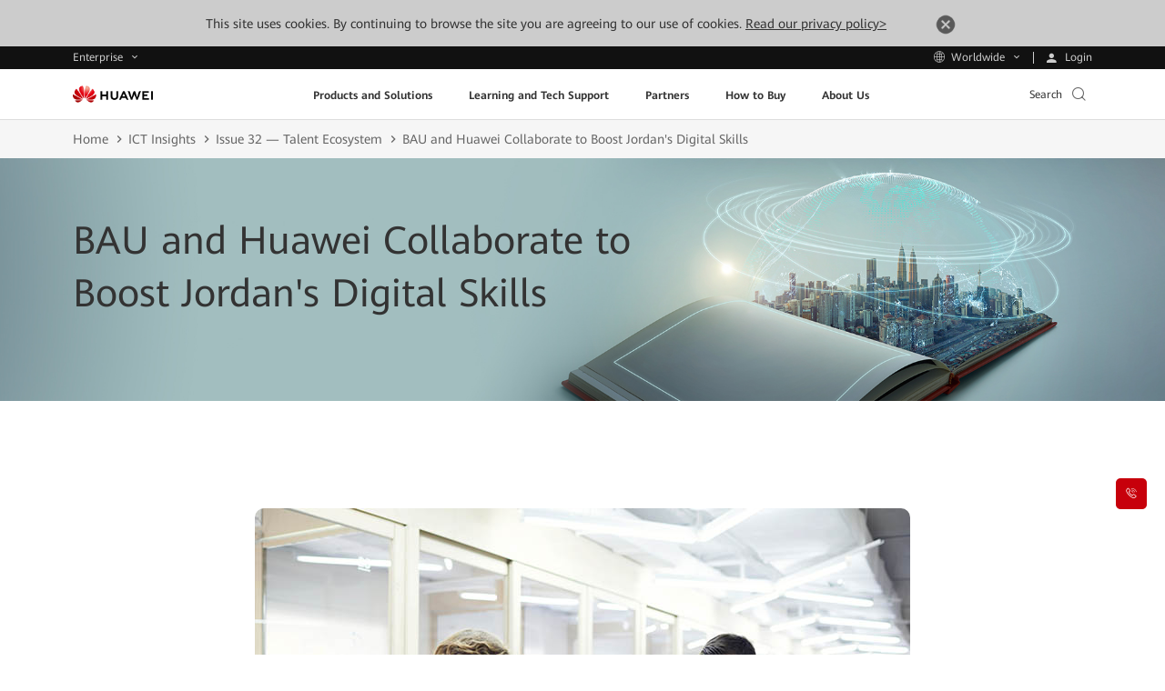

--- FILE ---
content_type: text/css
request_url: https://e.huawei.com/marketingcloud/pep/static//pep-introduction-and-text/0.0.19/pc/index.css
body_size: 4642
content:
.e-module-202211071640{background-color:#fff}.e-module-202211071640 .web{display:block}.e-module-202211071640 .mobile{display:none}.e-module-202211071640 .blog-detail{-webkit-box-align:center;-ms-flex-align:center;-webkit-box-orient:vertical;-webkit-box-direction:normal;align-items:center;display:-webkit-box;display:-ms-flexbox;display:flex;-ms-flex-direction:column;flex-direction:column}.e-module-202211071640 .blog-detail .z_douhao{-webkit-box-sizing:border-box;box-sizing:border-box;display:-webkit-box;display:-ms-flexbox;display:flex;margin-bottom:40px;max-width:calc(100% - 40px);position:relative;width:1288px}@media (max-width:992px){.e-module-202211071640 .blog-detail .z_douhao{margin-bottom:85px;margin-top:-45px}}.e-module-202211071640 .blog-detail .z_douhao .img{display:none}.e-module-202211071640 .blog-detail .z_douhao.active{padding-right:0}.e-module-202211071640 .blog-detail .z_douhao.active .dt{padding-right:220px}.e-module-202211071640 .blog-detail .z_douhao.active .img{-webkit-box-align:center;-ms-flex-align:center;align-items:center;display:-webkit-box;display:-ms-flexbox;display:flex;margin-left:-150px;width:314px}@media (max-width:992px){.e-module-202211071640 .blog-detail .z_douhao.active{-webkit-box-align:center;-ms-flex-align:center;-webkit-box-orient:vertical;-webkit-box-direction:normal;align-items:center;-ms-flex-direction:column;flex-direction:column;padding-right:0}.e-module-202211071640 .blog-detail .z_douhao.active .dt{padding-bottom:33%;padding-right:5%;width:100%}.e-module-202211071640 .blog-detail .z_douhao.active .img{margin:-26% auto 0;width:80%}}.e-module-202211071640 .blog-detail .z_douhao .dt{-webkit-box-flex:1;-webkit-box-orient:vertical;-webkit-box-direction:normal;background-color:#f5f5f5;-webkit-box-sizing:border-box;box-sizing:border-box;display:-webkit-box;display:-ms-flexbox;display:flex;-ms-flex:1;flex:1;-ms-flex-direction:column;flex-direction:column;padding:90px;width:0}@media (max-width:1600px){.e-module-202211071640 .blog-detail .z_douhao .dt{padding:70px}}@media (max-width:1200px){.e-module-202211071640 .blog-detail .z_douhao .dt{-webkit-box-align:center;-ms-flex-align:center;align-items:center;padding:50px;padding:30px}}.e-module-202211071640 .blog-detail .z_douhao .dt img{margin-bottom:45px;width:83px}@media (max-width:1600px){.e-module-202211071640 .blog-detail .z_douhao .dt img{margin-bottom:25px;width:68px}}@media (max-width:1200px){.e-module-202211071640 .blog-detail .z_douhao .dt img{margin-bottom:25px;width:50px}}@media (max-width:992px){.e-module-202211071640 .blog-detail .z_douhao .dt img{margin-bottom:25px;width:43px}}.e-module-202211071640 .blog-detail .z_douhao .dt .font{color:#333;font-size:28px;line-height:1.5;margin-bottom:40px}@media (max-width:1600px){.e-module-202211071640 .blog-detail .z_douhao .dt .font{font-size:24px;line-height:1.5}.LANG-cn .e-module-202211071640 .blog-detail .z_douhao .dt .font{line-height:1.583}}@media (max-width:1200px){.e-module-202211071640 .blog-detail .z_douhao .dt .font{font-size:20px;line-height:1.6}.LANG-cn .e-module-202211071640 .blog-detail .z_douhao .dt .font{line-height:1.7}}@media (max-width:992px){.e-module-202211071640 .blog-detail .z_douhao .dt .font{font-size:18px;line-height:1.889;margin-bottom:10px}}.e-module-202211071640 .blog-detail .z_douhao .dt .h2{color:#333;font-size:16px;line-height:1.95;text-align:right}.LANG-cn .e-module-202211071640 .blog-detail .z_douhao .dt .h2{line-height:1.95}.e-module-202211071640 .blog-detail .z_douhao .dt .h2 i{background:#333;bottom:5px;display:inline-block;height:1px;margin-right:5px;position:relative;width:30px}@media (max-width:1200px){.e-module-202211071640 .blog-detail .z_douhao .dt .h2{font-size:16px;line-height:1.95}.LANG-cn .e-module-202211071640 .blog-detail .z_douhao .dt .h2{line-height:1.95}}@media (max-width:992px){.e-module-202211071640 .blog-detail .z_douhao .dt .h2{font-size:14px;line-height:1.95;text-align:center;width:70%}.LANG-cn .e-module-202211071640 .blog-detail .z_douhao .dt .h2{line-height:1.95}.e-module-202211071640 .blog-detail .web{display:none}.e-module-202211071640 .blog-detail .mobile{display:block}}.e-module-202211071640 .blog-detail .left-item{background-color:#fff;border-radius:10px;max-width:100%;padding-top:30px;width:1020px}@media (max-width:992px){.e-module-202211071640 .blog-detail .left-item{border-radius:0;margin-top:-60px;padding:0;width:100%}.e-module-202211071640 .blog-detail .left-item>*{margin:0 auto;max-width:688px}}@media (max-width:992px) and (max-width:750px){.e-module-202211071640 .blog-detail .left-item>*{max-width:100%;padding:0 20px}}.e-module-202211071640 .blog-detail .left-item h1{color:#333;font-size:42px;font-weight:700;margin:0 auto 20px}@media (max-width:1200px){.e-module-202211071640 .blog-detail .left-item h1{font-size:34px;line-height:1.471;margin-bottom:15px}.LANG-cn .e-module-202211071640 .blog-detail .left-item h1{line-height:1.529}}@media (max-width:992px){.e-module-202211071640 .blog-detail .left-item h1{font-size:26px;line-height:1.385;margin-bottom:20px}.LANG-cn .e-module-202211071640 .blog-detail .left-item h1{line-height:1.538}}.e-module-202211071640 .blog-detail .left-item h3{color:#333;font-size:24px;line-height:1.5;margin-bottom:20px}.LANG-cn .e-module-202211071640 .blog-detail .left-item h3{line-height:1.583}@media (max-width:1600px){.e-module-202211071640 .blog-detail .left-item h3{font-size:22px;line-height:1.545}.LANG-cn .e-module-202211071640 .blog-detail .left-item h3{line-height:1.636}}@media (max-width:1200px){.e-module-202211071640 .blog-detail .left-item h3{font-size:18px;line-height:1.889;margin-bottom:15px}}@media (max-width:992px){.e-module-202211071640 .blog-detail .left-item h3{font-size:16px;line-height:1.95;margin-bottom:20px}.LANG-cn .e-module-202211071640 .blog-detail .left-item h3{line-height:1.95}}.e-module-202211071640 .blog-detail .left-item .head-source{border-bottom:1px solid #ddd;color:#999;display:-webkit-box;display:-ms-flexbox;display:flex;font-size:18px;line-height:1.889;margin-bottom:48px;padding-bottom:48px}@media (max-width:1200px){.e-module-202211071640 .blog-detail .left-item .head-source{font-size:16px;line-height:1.95}.LANG-cn .e-module-202211071640 .blog-detail .left-item .head-source{line-height:1.95}}@media (max-width:992px){.e-module-202211071640 .blog-detail .left-item .head-source{border-bottom:none;font-size:14px;line-height:1.95;margin-bottom:0;padding-bottom:0}.LANG-cn .e-module-202211071640 .blog-detail .left-item .head-source{line-height:1.95}}.e-module-202211071640 .blog-detail .left-item .head-source .heart,.e-module-202211071640 .blog-detail .left-item .head-source .preview{margin-left:34px}@media (max-width:992px){.e-module-202211071640 .blog-detail .left-item .head-source .heart,.e-module-202211071640 .blog-detail .left-item .head-source .preview{margin-left:40px}}@media (max-width:750px){.e-module-202211071640 .blog-detail .left-item .head-source .heart,.e-module-202211071640 .blog-detail .left-item .head-source .preview{margin-left:18px}}.e-module-202211071640 .blog-detail .left-item .head-source .iconfont{color:#999;font-size:22px;line-height:1.545;opacity:.5}.LANG-cn .e-module-202211071640 .blog-detail .left-item .head-source .iconfont{line-height:1.636}@media (max-width:1600px){.e-module-202211071640 .blog-detail .left-item .head-source .iconfont{font-size:22px;line-height:1.545}.LANG-cn .e-module-202211071640 .blog-detail .left-item .head-source .iconfont{line-height:1.636}}@media (max-width:1200px){.e-module-202211071640 .blog-detail .left-item .head-source .iconfont{font-size:18px;line-height:1.889}}@media (max-width:750px){.e-module-202211071640 .blog-detail .left-item .head-source .iconfont{font-size:16px;line-height:1.95}.LANG-cn .e-module-202211071640 .blog-detail .left-item .head-source .iconfont{line-height:1.95}}.e-module-202211071640 .blog-detail .left-item .z_sjz{-ms-flex-pack:distribute;display:-webkit-box;display:-ms-flexbox;display:flex;justify-content:space-around;padding-bottom:40px;padding-top:20px}.e-module-202211071640 .blog-detail .left-item .z_sjz .li{-webkit-box-align:center;-ms-flex-align:center;-webkit-box-orient:vertical;-webkit-box-direction:normal;align-items:center;display:-webkit-box;display:-ms-flexbox;display:flex;-ms-flex-direction:column;flex-direction:column;font-size:16px;line-height:1.95;text-align:center;width:195px}.LANG-cn .e-module-202211071640 .blog-detail .left-item .z_sjz .li{line-height:1.95}@media (max-width:992px){.e-module-202211071640 .blog-detail .left-item .z_sjz .li{font-size:14px;line-height:1.95}.LANG-cn .e-module-202211071640 .blog-detail .left-item .z_sjz .li{line-height:1.95}}.e-module-202211071640 .blog-detail .left-item .z_sjz .li .h2{color:#333;font-size:60px;line-height:1.4}@media (max-width:992px){.e-module-202211071640 .blog-detail .left-item .z_sjz .li .h2{font-size:40px;font-weight:700;line-height:1.5}.LANG-cn .e-module-202211071640 .blog-detail .left-item .z_sjz .li .h2{line-height:1.55}}.e-module-202211071640 .blog-detail .left-item .z_sjz .li .h2 span{font-size:30px;line-height:1.467}.LANG-cn .e-module-202211071640 .blog-detail .left-item .z_sjz .li .h2 span{line-height:1.533}@media (max-width:992px){.e-module-202211071640 .blog-detail .left-item .z_sjz .li .h2 span{font-size:40px;line-height:1.5}.LANG-cn .e-module-202211071640 .blog-detail .left-item .z_sjz .li .h2 span{line-height:1.55}}.e-module-202211071640 .blog-detail .left-item .z_swiper{-webkit-box-sizing:border-box;box-sizing:border-box;padding:0 40px;position:relative}.e-module-202211071640 .blog-detail .left-item .z_swiper .a{-webkit-box-align:center;-ms-flex-align:center;-webkit-box-orient:vertical;-webkit-box-direction:normal;align-items:center;color:#666;display:-webkit-box;display:-ms-flexbox;display:flex;-ms-flex-direction:column;flex-direction:column;font-size:16px;line-height:1.95;text-align:center}.LANG-cn .e-module-202211071640 .blog-detail .left-item .z_swiper .a{line-height:1.95}.e-module-202211071640 .blog-detail .left-item .z_swiper .a img{margin-bottom:30px;width:62px}.e-module-202211071640 .blog-detail .left-item .z_swiper .a span{color:#333;font-size:20px;line-height:1.6}.LANG-cn .e-module-202211071640 .blog-detail .left-item .z_swiper .a span{line-height:1.7}.e-module-202211071640 .blog-detail .left-item .z_swiper .swiper-button-next,.e-module-202211071640 .blog-detail .left-item .z_swiper .swiper-button-prev{color:#c7000b;font-size:60px;line-height:1.4;outline:none;top:40%;-webkit-transform:rotate(-90deg);transform:rotate(-90deg)}@media (max-width:992px){.e-module-202211071640 .blog-detail .left-item .z_sjz{-webkit-box-orient:vertical;-webkit-box-direction:normal;-webkit-box-align:center;-ms-flex-align:center;align-items:center;-ms-flex-direction:column;flex-direction:column}.e-module-202211071640 .blog-detail .left-item .z_sjz .li{font-size:14px;line-height:1.95;margin-bottom:6%;width:75%}.LANG-cn .e-module-202211071640 .blog-detail .left-item .z_sjz .li{line-height:1.95}.e-module-202211071640 .blog-detail .left-item .z_sjz .li h2{font-size:30px;line-height:1.467}.LANG-cn .e-module-202211071640 .blog-detail .left-item .z_sjz .li h2{line-height:1.533}.e-module-202211071640 .blog-detail .left-item .z_sjz .li h2 span{font-size:30px;line-height:1.467}.LANG-cn .e-module-202211071640 .blog-detail .left-item .z_sjz .li h2 span{line-height:1.533}.e-module-202211071640 .blog-detail .left-item .z_swiper1{-webkit-box-orient:vertical;-webkit-box-direction:normal;display:-webkit-box;display:-ms-flexbox;display:flex;-ms-flex-direction:column;flex-direction:column;margin-top:-5%;padding:0 0 4%;width:100%}.e-module-202211071640 .blog-detail .left-item .z_swiper1 .li{-webkit-box-align:center;-ms-flex-align:center;align-items:center;background-color:#f5f5f5;border-radius:10px;-webkit-box-sizing:border-box;box-sizing:border-box;display:-webkit-box;display:-ms-flexbox;display:flex;margin-bottom:4%;padding:4% 6%}.e-module-202211071640 .blog-detail .left-item .z_swiper1 .li img{width:45px}.e-module-202211071640 .blog-detail .left-item .z_swiper1 .li .dt{-webkit-box-flex:1;-webkit-box-orient:vertical;-webkit-box-direction:normal;color:#666;display:-webkit-box;display:-ms-flexbox;display:flex;-ms-flex:1;flex:1;-ms-flex-direction:column;flex-direction:column;font-size:14px;line-height:1.95;margin-left:20px;width:0}.LANG-cn .e-module-202211071640 .blog-detail .left-item .z_swiper1 .li .dt{line-height:1.95}.e-module-202211071640 .blog-detail .left-item .z_swiper1 .li .dt span{color:#333;font-size:18px;line-height:1.889}}@media (max-width:992px) and (max-width:750px){.e-module-202211071640 .blog-detail .left-item .z_swiper1 .li img{width:16%}}.e-module-202211071640 .blog-detail .left-item p{color:#666;font-size:18px;line-height:1.889;margin-bottom:20px;text-align:left}.e-module-202211071640 .blog-detail .left-item p:first-child span{color:#c7000b;float:left;font-size:60px;line-height:1.4;margin-right:10px;margin-top:-47px;position:relative;top:38px}@media (max-width:992px){.e-module-202211071640 .blog-detail .left-item p:first-child span{font-size:50px;line-height:1.44;margin-top:-40px;top:30px}}@media (max-width:1600px){.e-module-202211071640 .blog-detail .left-item p{font-size:16px;line-height:1.95}.LANG-cn .e-module-202211071640 .blog-detail .left-item p{line-height:1.95}}@media (max-width:1200px){.e-module-202211071640 .blog-detail .left-item p{margin-bottom:15px}}@media (max-width:992px){.e-module-202211071640 .blog-detail .left-item p{font-size:14px;line-height:1.95}.LANG-cn .e-module-202211071640 .blog-detail .left-item p{line-height:1.95}}.e-module-202211071640 .blog-detail .left-item p img{border-radius:10px;display:block;margin:28px auto 0;max-width:100%;width:100%;width:auto}@media (max-width:992px){.e-module-202211071640 .blog-detail .left-item p img{border-radius:5px;margin-top:20px}}.e-module-202211071640 .blog-detail .left-item>span{color:#999;display:block;font-size:16px;line-height:1.95;margin-bottom:40px;margin-top:-10px;text-align:center}.LANG-cn .e-module-202211071640 .blog-detail .left-item>span{line-height:1.95}@media (max-width:1200px){.e-module-202211071640 .blog-detail .left-item>span{font-size:14px;line-height:1.95}.LANG-cn .e-module-202211071640 .blog-detail .left-item>span{line-height:1.95}}@media (max-width:992px){.e-module-202211071640 .blog-detail .left-item>span{margin-bottom:25px}}@media (max-width:750px){.e-module-202211071640 .blog-detail .left-item>span{margin-bottom:22px}}.e-module-202211071640 .blog-detail .left-item h2{color:#666;font-size:24px;font-weight:700;line-height:1.5;margin-bottom:18px;text-align:left}.LANG-cn .e-module-202211071640 .blog-detail .left-item h2{line-height:1.583}@media (max-width:1200px){.e-module-202211071640 .blog-detail .left-item h2{font-size:22px;line-height:1.545;margin-bottom:13px}.LANG-cn .e-module-202211071640 .blog-detail .left-item h2{line-height:1.636}}@media (max-width:992px){.e-module-202211071640 .blog-detail .left-item h2{font-size:20px;line-height:1.6}.LANG-cn .e-module-202211071640 .blog-detail .left-item h2{line-height:1.7}}.e-module-202211071640 .blog-detail .left-item h4{color:#666;font-size:22px;font-weight:700;line-height:1.545;margin-bottom:14px;text-align:left}.LANG-cn .e-module-202211071640 .blog-detail .left-item h4{line-height:1.636}@media (max-width:1200px){.e-module-202211071640 .blog-detail .left-item h4{font-size:20px;line-height:1.6}.LANG-cn .e-module-202211071640 .blog-detail .left-item h4{line-height:1.7}}@media (max-width:992px){.e-module-202211071640 .blog-detail .left-item h4{font-size:18px;line-height:1.889;margin-bottom:10px}}.e-module-202211071640 .blog-detail .left-item h5{color:#666;font-size:18px;font-weight:700;line-height:1.889;margin-bottom:10px;text-align:left}@media (max-width:992px){.e-module-202211071640 .blog-detail .left-item h5{font-size:16px;line-height:1.95}.LANG-cn .e-module-202211071640 .blog-detail .left-item h5{line-height:1.95}}.e-module-202211071640 .blog-detail .left-item .left-bottom{-webkit-box-orient:vertical;-webkit-box-direction:normal;-webkit-box-align:center;-ms-flex-align:center;align-items:center;border-bottom:1px solid #ddd;border-top:1px solid #ddd;display:-webkit-box;display:-ms-flexbox;display:flex;-ms-flex-direction:column;flex-direction:column;margin-top:50px;padding:50px 0;text-align:center}@media (max-width:992px){.e-module-202211071640 .blog-detail .left-item .left-bottom{margin-top:40px;padding:40px 0}}@media (max-width:750px){.e-module-202211071640 .blog-detail .left-item .left-bottom{margin:0 20px}}.e-module-202211071640 .blog-detail .left-item .left-bottom .label{color:#999}.e-module-202211071640 .blog-detail .left-item .left-bottom .label span{font-size:16px;line-height:1.95;margin:0 5px;white-space:nowrap}.LANG-cn .e-module-202211071640 .blog-detail .left-item .left-bottom .label span{line-height:1.95}@media (max-width:1600px){.e-module-202211071640 .blog-detail .left-item .left-bottom .label span{font-size:14px;line-height:1.95}.LANG-cn .e-module-202211071640 .blog-detail .left-item .left-bottom .label span{line-height:1.95}}.e-module-202211071640 .blog-detail .left-item .left-bottom .label a{color:#999}.e-module-202211071640 .blog-detail .left-item .left-bottom .label a:hover{color:#000}.e-module-202211071640 .blog-detail .left-item .left-bottom .like{background-color:#c7000b;border-radius:50%;cursor:pointer;height:80px;margin-top:30px;position:relative;width:80px}@media (max-width:750px){.e-module-202211071640 .blog-detail .left-item .left-bottom .like{height:60px;margin-top:20px;width:60px}}.e-module-202211071640 .blog-detail .left-item .left-bottom .like span{left:50%;position:absolute;top:50%;-webkit-transform:translate(-50%,-50%);transform:translate(-50%,-50%)}.e-module-202211071640 .blog-detail .left-item .left-bottom .like .icon-dianzan-1028,.e-module-202211071640 .blog-detail .left-item .left-bottom .like .icon-dianzanchenggong-1028{color:#fff;font-size:44px}@media (max-width:750px){.e-module-202211071640 .blog-detail .left-item .left-bottom .like .icon-dianzan-1028,.e-module-202211071640 .blog-detail .left-item .left-bottom .like .icon-dianzanchenggong-1028{font-size:36px}}.e-module-202211071640 .blog-detail .left-item .left-bottom .like .icon-dianzanchenggong-1028{display:none;font-size:52px}@media (max-width:750px){.e-module-202211071640 .blog-detail .left-item .left-bottom .like .icon-dianzanchenggong-1028{font-size:38px}}.e-module-202211071640 .blog-detail .left-item .left-bottom .like.active .icon-dianzan-1028{display:none}.e-module-202211071640 .blog-detail .left-item .left-bottom .like.active .icon-dianzanchenggong-1028{display:block}.e-module-202211071640 .blog-detail .left-item .over-left{border-radius:10px;margin-bottom:20px;overflow:hidden;width:100%}@media (max-width:992px){.e-module-202211071640 .blog-detail .left-item .over-left{width:100%}}@media (max-width:1200px){.e-module-202211071640 .blog-detail .left-item .over-left{border-radius:5px}}.e-module-202211071640 .blog-detail .left-item .over-left .e-lazy:after{padding-top:56%}.e-module-202211071640 .blog-detail .left-item .over-left .e-lazy img{border-radius:10px}.e-module-202211071640 .blog-detail .left-item .over-left .e-lazy .iconfont{bottom:35px;color:#fff;font-size:60px;position:absolute;right:40px}@media (max-width:1200px){.e-module-202211071640 .blog-detail .left-item .over-left .e-lazy .iconfont{bottom:15px;font-size:40px;right:20px}}.e-module-202211071640 .blog-detail .left-item .over-left .e-lazy .video{cursor:pointer;height:100%;left:0;position:absolute;top:0;width:100%;z-index:9}.e-module-202211071640 .blog-detail .left-item .over-left .e-bg{border-radius:10px;width:48%}@media (min-width:1200px){.e-module-202211071640 .blog-detail .left-item .over-left .e-bg{background-position:inherit;background-size:auto}}@media (max-width:1200px){.e-module-202211071640 .blog-detail .left-item .over-left .e-bg{width:40%}}@media (max-width:992px){.e-module-202211071640 .blog-detail .left-item .over-left .e-bg{padding-top:66.26865672%;position:relative;width:100%}}.e-module-202211071640 .blog-detail .global-share{-webkit-box-pack:center;-ms-flex-pack:center;-webkit-box-align:center;-ms-flex-align:center;align-items:center;display:-webkit-box;display:-ms-flexbox;display:flex;justify-content:center;margin-top:50px}@media (max-width:992px){.e-module-202211071640 .blog-detail .global-share{margin-top:45px;padding-bottom:45px}}@media (max-width:750px){.e-module-202211071640 .blog-detail .global-share{margin-top:40px;padding-bottom:40px}}.e-module-202211071640 .blog-detail .global-share .box{-webkit-box-align:center;-ms-flex-align:center;align-items:center;display:-webkit-box;display:-ms-flexbox;display:flex}.e-module-202211071640 .blog-detail .global-share .box .icon-share-wechat:hover+div{display:block}.e-module-202211071640 .blog-detail .global-share .box .wechat-qrcode{background-color:#fff;-webkit-box-shadow:0 2px 10px #aaa;box-shadow:0 2px 10px #aaa;display:none;left:55%;position:absolute;top:-195px;-webkit-transform:translateX(-50%);transform:translateX(-50%);z-index:2}@media (max-width:440px){.e-module-202211071640 .blog-detail .global-share .box .wechat-qrcode{left:-23%}}.e-module-202211071640 .blog-detail .global-share .box .wechat-qrcode p{background-color:#f3f3f3;color:#777;font-size:14px;line-height:1.95;margin-bottom:0;padding-bottom:6px;padding-top:8px;text-align:center}.LANG-cn .e-module-202211071640 .blog-detail .global-share .box .wechat-qrcode p{line-height:1.95}.e-module-202211071640 .blog-detail .global-share .box .wechat-qrcode .qrcode{padding:10px}.e-module-202211071640 .blog-detail .global-share .box .share{position:relative}.e-module-202211071640 .blog-detail .global-share .box .share .social-share{-webkit-box-align:center;-ms-flex-align:center;align-items:center;display:-webkit-box;display:-ms-flexbox;display:flex;font-size:0}.e-module-202211071640 .blog-detail .global-share .box .share .social-share .text{display:none}.e-module-202211071640 .blog-detail .global-share .box .share .social-share .social-share-icon:hover{text-decoration:none;-webkit-transition:none;transition:none}.e-module-202211071640 .blog-detail .global-share .box .share .social-share .social-share-icon .iconfont{background:transparent;color:#666;font-size:40px;height:auto;line-height:normal;margin:0;text-decoration:none;-webkit-transition:none;transition:none;width:auto}@media (max-width:1600px){.e-module-202211071640 .blog-detail .global-share .box .share .social-share .social-share-icon .iconfont{font-size:30px}}@media (max-width:992px){.e-module-202211071640 .blog-detail .global-share .box .share .social-share .social-share-icon .iconfont{font-size:26px}}.e-module-202211071640 .blog-detail .global-share .box .share .social-share .social-share-icon .iconfont.icon-share-facebook,.e-module-202211071640 .blog-detail .global-share .box .share .social-share .social-share-icon .iconfont.icon-share-linkedin,.e-module-202211071640 .blog-detail .global-share .box .share .social-share .social-share-icon .iconfont.icon-share-twitter,.e-module-202211071640 .blog-detail .global-share .box .share .social-share .social-share-icon .iconfont.icon-share-weibo{font-size:50px}@media (max-width:1600px){.e-module-202211071640 .blog-detail .global-share .box .share .social-share .social-share-icon .iconfont.icon-share-facebook,.e-module-202211071640 .blog-detail .global-share .box .share .social-share .social-share-icon .iconfont.icon-share-linkedin,.e-module-202211071640 .blog-detail .global-share .box .share .social-share .social-share-icon .iconfont.icon-share-twitter,.e-module-202211071640 .blog-detail .global-share .box .share .social-share .social-share-icon .iconfont.icon-share-weibo{font-size:40px}}@media (max-width:992px){.e-module-202211071640 .blog-detail .global-share .box .share .social-share .social-share-icon .iconfont.icon-share-facebook,.e-module-202211071640 .blog-detail .global-share .box .share .social-share .social-share-icon .iconfont.icon-share-linkedin,.e-module-202211071640 .blog-detail .global-share .box .share .social-share .social-share-icon .iconfont.icon-share-twitter,.e-module-202211071640 .blog-detail .global-share .box .share .social-share .social-share-icon .iconfont.icon-share-weibo{font-size:36px}}.e-module-202211071640 .blog-detail .global-share .box .share .social-share .social-share-icon .iconfont:hover{color:#333;text-decoration:none;-webkit-transition:none;transition:none}.e-module-202211071640 .blog-detail .global-share .box .share .social-share .social-share-icon:before{display:none}.e-module-202211071640 .blog-detail .global-share .box .share .social-share>a{margin:0 15px}@media (max-width:992px){.e-module-202211071640 .blog-detail .global-share .box .share .social-share>a{margin:0 12px}}@media (max-width:750px){.e-module-202211071640 .blog-detail .global-share .box .share .social-share>a{margin:0 8px}}.e-module-202211071640 .blog-detail .right-item{width:23.07%}@media (max-width:992px){.e-module-202211071640 .blog-detail .right-item{width:100%}.e-module-202211071640 .blog-detail .right-item>*{margin:0 auto;max-width:688px}}@media (max-width:992px) and (max-width:750px){.e-module-202211071640 .blog-detail .right-item>*{margin:0 20px;max-width:100%}}.e-module-202211071640 .blog-detail .right-item .user-infor{-webkit-box-orient:vertical;-webkit-box-direction:normal;-webkit-box-align:center;-ms-flex-align:center;-webkit-box-pack:center;-ms-flex-pack:center;align-items:center;background-color:#fff;border-radius:10px 10px 0 0;display:-webkit-box;display:-ms-flexbox;display:flex;-ms-flex-direction:column;flex-direction:column;justify-content:center}@media (max-width:992px){.e-module-202211071640 .blog-detail .right-item .user-infor{display:none}}.e-module-202211071640 .blog-detail .right-item .user-infor .user-con{display:inline-block;margin:0 50px 50px;text-align:center}@media (max-width:1600px){.e-module-202211071640 .blog-detail .right-item .user-infor .user-con{margin:30px}}.e-module-202211071640 .blog-detail .right-item .user-infor .user-con:first-child{margin-top:50px}@media (max-width:1600px){.e-module-202211071640 .blog-detail .right-item .user-infor .user-con:first-child{margin-top:30px}}.e-module-202211071640 .blog-detail .right-item .user-infor .user-con .user-img{border-radius:50%;height:130px;margin:0 auto;overflow:hidden;width:130px}.e-module-202211071640 .blog-detail .right-item .user-infor .user-con .user-img:after{padding-top:100%}@media (max-width:750px){.e-module-202211071640 .blog-detail .right-item .user-infor .user-con .user-img{height:60px;width:60px}}.e-module-202211071640 .blog-detail .right-item .user-infor .user-con .user-name{margin-top:30px}.e-module-202211071640 .blog-detail .right-item .user-infor .user-con .user-name .p-title{color:#333;font-size:24px;line-height:1.5}.LANG-cn .e-module-202211071640 .blog-detail .right-item .user-infor .user-con .user-name .p-title{line-height:1.583}@media (max-width:1600px){.e-module-202211071640 .blog-detail .right-item .user-infor .user-con .user-name .p-title{font-size:22px;line-height:1.545}.LANG-cn .e-module-202211071640 .blog-detail .right-item .user-infor .user-con .user-name .p-title{line-height:1.636}}@media (max-width:1200px){.e-module-202211071640 .blog-detail .right-item .user-infor .user-con .user-name .p-title{font-size:20px;line-height:1.6}.LANG-cn .e-module-202211071640 .blog-detail .right-item .user-infor .user-con .user-name .p-title{line-height:1.7}}@media (max-width:750px){.e-module-202211071640 .blog-detail .right-item .user-infor .user-con .user-name .p-title{font-size:16px;line-height:1.95}.LANG-cn .e-module-202211071640 .blog-detail .right-item .user-infor .user-con .user-name .p-title{line-height:1.95}}.e-module-202211071640 .blog-detail .right-item .user-infor .user-con .user-name .p-text{color:#666;font-size:16px;line-height:1.95;margin-top:10px}.LANG-cn .e-module-202211071640 .blog-detail .right-item .user-infor .user-con .user-name .p-text{line-height:1.95}@media (max-width:1600px){.e-module-202211071640 .blog-detail .right-item .user-infor .user-con .user-name .p-text{font-size:14px;line-height:1.95}.LANG-cn .e-module-202211071640 .blog-detail .right-item .user-infor .user-con .user-name .p-text{line-height:1.95}}@media (max-width:750px){.e-module-202211071640 .blog-detail .right-item .user-infor .user-con .user-name .p-text{font-size:16px;line-height:1.95;margin-top:5px}.LANG-cn .e-module-202211071640 .blog-detail .right-item .user-infor .user-con .user-name .p-text{line-height:1.95}}.e-module-202211071640 .blog-detail .right-item .other-articles{background-color:#fff;padding:0 50px 40px}@media (max-width:1600px){.e-module-202211071640 .blog-detail .right-item .other-articles{padding:0 30px 30px}}@media (max-width:992px){.e-module-202211071640 .blog-detail .right-item .other-articles{border-radius:5px;margin-top:50px;padding-bottom:20px}}@media (max-width:750px){.e-module-202211071640 .blog-detail .right-item .other-articles{padding:0 20px 20px}}.e-module-202211071640 .blog-detail .right-item .other-articles:last-child{border-radius:0 0 10px 10px}@media (max-width:992px){.e-module-202211071640 .blog-detail .right-item .other-articles:last-child{border-radius:5px;margin-top:20px}}.e-module-202211071640 .blog-detail .right-item .other-articles .other-tit{border-top:1px solid #ddd;color:#333;display:-webkit-box;display:-ms-flexbox;display:flex;font-size:22px;line-height:1.545;padding-top:40px}.LANG-cn .e-module-202211071640 .blog-detail .right-item .other-articles .other-tit{line-height:1.636}@media (max-width:1600px){.e-module-202211071640 .blog-detail .right-item .other-articles .other-tit{font-size:20px;line-height:1.6;padding-top:30px}.LANG-cn .e-module-202211071640 .blog-detail .right-item .other-articles .other-tit{line-height:1.7}}@media (max-width:1200px){.e-module-202211071640 .blog-detail .right-item .other-articles .other-tit{font-size:18px;line-height:1.889}}@media (max-width:992px){.e-module-202211071640 .blog-detail .right-item .other-articles .other-tit{border-bottom:1px solid #ddd;border-top:none;padding-bottom:10px;padding-top:25px}}.e-module-202211071640 .blog-detail .right-item .other-articles .other-tit .icon-chanpin-1028,.e-module-202211071640 .blog-detail .right-item .other-articles .other-tit .icon-wenzhang-1028{font-size:30px;margin-right:5px;margin-top:-4px}@media (max-width:1600px){.e-module-202211071640 .blog-detail .right-item .other-articles .other-tit .icon-chanpin-1028,.e-module-202211071640 .blog-detail .right-item .other-articles .other-tit .icon-wenzhang-1028{font-size:26px}}@media (max-width:1200px){.e-module-202211071640 .blog-detail .right-item .other-articles .other-tit .icon-chanpin-1028,.e-module-202211071640 .blog-detail .right-item .other-articles .other-tit .icon-wenzhang-1028{font-size:24px}}.e-module-202211071640 .blog-detail .right-item .other-articles .e-link-box{padding-top:20px}@media (max-width:1200px){.e-module-202211071640 .blog-detail .right-item .other-articles .e-link-box{padding-top:10px}}.e-module-202211071640 .blog-detail .right-item .other-articles .e-link-box .e-link-black-16-3 .text{color:#666}@media (max-width:992px){.e-module-202211071640 .blog-detail .right-item.right-item-mob{width:100%}.e-module-202211071640 .blog-detail .right-item.right-item-mob>*{margin:0 auto;max-width:100%}}.e-module-202211071640 .blog-detail .right-item.right-item-mob .user-infor{display:none}@media (max-width:992px){.e-module-202211071640 .blog-detail .right-item.right-item-mob .user-infor{-webkit-box-orient:vertical;-webkit-box-direction:normal;-webkit-box-align:start;-ms-flex-align:start;align-items:flex-start;border-bottom:1px solid #ddd;display:-webkit-box;display:-ms-flexbox;display:flex;-ms-flex-direction:column;flex-direction:column;margin-bottom:40px;padding-bottom:40px}.e-module-202211071640 .blog-detail .right-item.right-item-mob .user-infor .user-con{margin:20px 0 0}}.e-module-202211071640 .blog-detail .right-item.right-item-mob .user-infor .user-con .user-con-wrap{-webkit-box-align:center;-ms-flex-align:center;align-items:center;display:-webkit-box;display:-ms-flexbox;display:flex}.e-module-202211071640 .blog-detail .right-item.right-item-mob .user-infor .user-con .user-con-wrap .user-name{margin-left:20px;margin-top:0}.e-module-202211071640 .blog-detail .right-item.right-item-mob .user-infor .user-con .user-con-wrap .user-name .p-title{margin-bottom:10px}@media (max-width:750px){.e-module-202211071640 .blog-detail .right-item.right-item-mob .user-infor .user-con .user-con-wrap .user-name .p-title{margin-bottom:5px}}.e-module-202211071640 .blog-detail .right-item.right-item-mob .user-infor .user-con .user-con-wrap .user-name .p-text{margin-bottom:0}@media (max-width:750px){.e-module-202211071640 .blog-detail .right-item.right-item-mob .user-infor .user-con .user-con-wrap .user-name .p-text{font-size:14px;line-height:1.95;margin-top:5px}.LANG-cn .e-module-202211071640 .blog-detail .right-item.right-item-mob .user-infor .user-con .user-con-wrap .user-name .p-text{line-height:1.95}}.e-module-202211071640 .e-con{margin-top:0}.e-module-202211071640.e-block-tb{padding-top:70px}@media (max-width:1600px){.e-module-202211071640.e-block-tb{padding-top:60px}}@media (max-width:1024px){.e-module-202211071640.e-block-tb{padding-top:74px}}@media (max-width:992px){.e-module-202211071640.e-block-tb{padding-top:106px;padding-top:96px}.e-module-202211071640 .e-cistern-l{padding:0}}


--- FILE ---
content_type: text/plain
request_url: https://e.huawei.com/marketingcloud/pep/asset/2000000101/images/ict-insights/common-banner/banner-pc.jpg
body_size: 189878
content:
����	Phttp://ns.adobe.com/xap/1.0/ <?xpacket begin="﻿" id="W5M0MpCehiHzreSzNTczkc9d"?> <x:xmpmeta xmlns:x="adobe:ns:meta/" x:xmptk="Adobe XMP Core 5.6-c142 79.160924, 2017/07/13-01:06:39        "> <rdf:RDF xmlns:rdf="http://www.w3.org/1999/02/22-rdf-syntax-ns#"> <rdf:Description rdf:about=""/> </rdf:RDF> </x:xmpmeta>                                                                                                                                                                                                                                                                                                                                                                                                                                                                                                                                                                                                                                                                                                                                                                                                                                                                                                                                                                                                                                                                                                                                                                                                                                                                                                                                                                                                                                                                                                                                                                                                                                                                                                                                                                                                                                                                                                                                                                                                                                                                                                                                 <?xpacket end="w"?>�� ,Photoshop 3.0 8BIM%     ��ُ ��	���B~�� � ��  ��� Adobe d�   �� ��  �� �            	
           !1A"Qaq�2��#B��Rb��	$3r�CS���4c�%D��
&Td���56s����  !1AQ"aq���2����#BR�b�3r$��C�4Ss��%D�����    ? �!~���W% ��'R���FTR���j��(M
�Q֧@�����B��/B�gҡ
QҠ(O�@� T�B���AС=��(��P����2�VYJ?������P�����҄)O�LTF�Bz
�H==(ȊAVXC�Ҁ������֣#�rzѕ�OQQpBz�'A��!��(�Pt�GJ4ꈃ�*3L�Q:�F��� � �
 �
 �
 �
 �
 �
 �
 �
 �
 �B�
(@�
 �
 �
 �
(�
 �
 �
 �
 �
 �
 �
 �
 �
 �B�
 �
 �
 �
 �
 �
(@�8��+=�S�(�(�(�
�(@�8WJ��0�h��Y�u��,B� =��2���A�T��� ����6�eBMh�'=ꑊRq�zN��~��,ANzg�BZ�T6��MƒHJ���c��Ĩ}����>ƴ�
-���a����=+<��}��U!v(��3Z�G�ɬ������Ҳ��P��Lt�ET��ixJ?N��n���J����Tl�����؃Xn��I3��P���c�N:Q�P8�Pz��e��s��N���jٲ;��+N-��{��i�x�Ҋ��e�$l1�+�܌�|�/�R���8S l1��dڸ�|�~UM5�X�1�N��`����t?M�k���r>��}���;Sq}�8(w>�Lˤ�*����Pk�σצ޵3��ӓX� f��T��K��^��Ϊm����w.���#�m�K���>	��C�d�������r#���:��#p���n2H�B�)z�_��6�����0�J�`UXk�q�*6�I�hÍ����Z��P|��������T�<��Ui�*&&0=z��or�a*����Q^���U�����`�$o[&�$���\mZKЎ�����U�GO�"�ϔ�/>��n#����D�+�UI�J�)� $����jwgKb�_(@
! z
곆q��C8��MZ�ơ��Ͷ9�>�n�<� �uR��L\g	9��6s�3��'|�Zr9�6`�d9Mg{
=����P���w��}����b1ޭ�s3� zm�]2��Q��"Oz�DhB��ֺE���a�(
�ۥj�k�|����ʳ����(�PbS9-g�Z�B���;�ZY ��Z�&e�ЁXQ]�qᤂ	�(�ʹL�H8ں��qhYhw?LR�B��I�j"�!l���*�ŉ�\�9�Q"��z�Z�%ũ�I��튪X�4�9g��vߋ�	#9�{
�FlM��������I���B|t~խ��p����\��Lt<�};~U�e�7 �̐�4�;��Y$]�V������z���Sc�a�ZYV:8�LPF<���,g}��)�o�#�e������U��罢��	�d{m޵�Y8�|�Es�l�g��5��VME�ǐ`�q�CB�D�;V��ہ2�� ��o�:��q�qC�D�lt# ��rI\B�pH=�ҫF,�cS��uΤ{T�p�L�#��Q%�ԧ�ڗ4����&��3��)I�Tz*����+$�R��J�rP���Y)A��Y!Bz� J �oSB"�
Pvǥ-��AڧR$�Q�R����R���PJpR�ߕF:"�
�)qС�����ө��=��'lw;Q��B:t�d!��(��|b��5��YX��k(t*1⌈j;в��=�4A��+1 ēӱ��2� ��2�ꀠ
 �
 �
 �
 �
 �
 �
 �
 �
 �
 �
 �
 �
 �
 �
 �
 �
 �
(@�
 �
 �
 �
 �
 �
 �
 �
 �
 �
 �
(@�
 �
 �NOLPT@@@�#f5LЧ!��|�F��VhZ�Ƣ2ĝ�2uw�Z����H!@�[��%@�Q(ё�
��2)@}*�!*����C) �ޖ�l%C�ۊ�V!9H4l�D���Q-����l?Z$M��{ :f���A��F� ��[:���ް�L���T�e�o�QX���*h��I�*��� iG��Fi.�Z����F> �"�3���늁H��V6��kq��q���J+�.r�ޠ��r$���Q�҉���zt��m���;$|U2⌄t��q��ɳQ�@� g��u4׼W˃��˕�4d"�+����t��_�9>�?-�	�£���S���� �|�Mޣڇ���oJ�����>Q'�}�]�Ҭ�Ȋ1�9M/�X���[�>�j|K97����gޮN-z���lTH�A�clQ��s��QL�L�V�Z����z��l��Hl����mu3b8B���f���]B��8=6�ֿ��c>�)���M���
��U�mL��F�aY�eP����E'�������v�r��-QHߗ�Ҵ��Q��H$'��*���&>F�Z��~��`��Ud�f%�v�z��I�j!$��@��d����
��J�����"]�'�\�j�gU�k�ɔ���u�K�;X��R�����]93�aӔ�t��c�O"���ֺ��pwT�����6=2Jҫ�s��0 ��fYl2Hܑ�Z�{�h�L pI���ͩ��@V{�E�bQ�q����M�Ŏa�$m����ؠ���<�Z���/��пC�Z�b�X �ة���R���?Z����< q����S4�����z�7rK�5�)����*� ����T�K���m;�~v�u�۱bũ�nq\���_AE���F�j���
-}���;��ґᜟ(B�$�2{g�-��Ė������Z0-u�&�%�bX��n��������;U�n"������E�������E�Z��!���BJ �7���`9�"��ƣ�Qm#�7��˹2�Iߛ��K�H�y�l���Vv&S$�zUG�^�'-g>S�p����wޡ�1�:�%�s�s�r��j)X�L�|��Z��P�2?�>�S�tHXhtPP�JY[�#5��8�VJ,�=���T�L�7��(�l��%RL�5���jl���]N�����`gqUZ��Do���3;raɜ��u�q�,�
���,n*�?���=EAg�VP��Y#(E)OCA"��Aԡ(�(�erH�*�����9��#(Fs�Q���
S�Q��)5�P��T`�PD�c5JB"�u��OQP"���P����P������Ѕ����zzЌ�q@P��a����zz�dC�Gz��9j2!��VD:�A�OJ2��Q `~�X2��� P P�B P P P P P P P P P P�B P P�B P P P P�B
 P P P P�@ P P P P P P P��;���
��
�*���(�1�҆Y��@cT�B�iF$�a�UTD)G�2N��֩. �1'���J>����M�
�-����lÔ�[!adV��$���)>�ЗPOm�TbP=R���}�n2�Ŗ�v���j��6v�a���ǆ���X�6����s��ǆ�L�z�VɆ�<�ēҲ�Ȏ|��}��q�����֌���G;v�ԸQl�1�#'�� ZdӲ��"�pM�=	=�]�5���쓊X�]�G9�Ylӓ�#d���Y�a�c>]#�ާ��76q���j�������NM�Y�n�I���g&�&}Y��'���w�_���Fv
J�I�������F?*:�6�#��x d�gBm8�uÃDǳ}�<���]��%�<� 1�*��(|�?ß�*ﲹS81�x���c����'����˥s� �~��p�ǃ������#��'!G��wr��0'���gqͷ{�0�)�={�h˹���6�pPOl� �l��)V��J�́�4k���s��X�l��	�	 �>��%�Ռ~H����M�.�T�-��'*ݴ'|#8�*�7=��[Y4݊�I�m�=���o�8������ �������M{V�_J\i��ҔO���#��sdc�9����¹�U����m��7)������Te���Iy#t�J�z�Ӓ�8*��8]������\��u	��%+J�"�B�۵N9*�䭛�8[M��▔�)L)c�+t2k1��"T�����ή�e��¾�I�H�j����<��*�y,P�1�s~=�+5$�IE��4��Q�ڻ��
Z�C�$�	6�{�đ]ny�v�"�>e�GPV���c;��R�̝�s��X8.�L\uJ���m���AJ�6s�c>�Q������r������@�.�lpb�:$��)X�9zn1�u��H��H�~�����rB�!U|��P�.Q:� vJ��kQy
"�|g�H�1�����^Qө��s~��'��V]���#�s����Ji�u0��k��x2��k�ۭ6#(����z�W<��7��~�7q+`��jڙ-�Ik;o�?Ҷ�K�S y��;W&���J��E)��0�c�t��IXQlwg�j�E�����jÑ��ޭ�XR�q�w���6����}�V�g{јLĴ�|��.i1Ji$��SG�������b��(�{+�V�͡e�s��
�k���� �@�:���Q�QYk�lA@= ��إ���ڍ�;�H��6��wU���"�݂���ڈ;�j�W�|3���K�9G}�;W����`Z�β�)���j띅[��1)�p���ԙM'��*
,���� ҡ�����u�#��C̉�26=�Z�2����g|�GHߩ3�w�=h�+�=��ծ�Tq�Б�\ee�[?���'���'�R�򬓠�u��B��P2�z}���PHzz
��R:�FB�z@T���x;����T#)GJP�ڡJPj�T��!�9�:����)OZ�E�B�����	��eE����	 Q� �}��8"�YBz��P:�0��A�D�Q�8tHƣ�B���F(��!�8�2�° o���jD:��=���
 �
 �
 �
 �
 �
 �
 �
 �
 �
 �
 �
 �
 �
 �
 �
 �
 �B�
 �
 �
 �
 �
 �
 �
 �B�(@�
(@�
 �
 �B�
 �B���ۭT��[ ��V@P P PPph��j�
u���P�J���J�j��:�*�}��1D�Xha�;֑v�PZ�R��7�a����i�Z\԰,��ҵ�Z�������ڪ7�Ǔ'l`u�K�!e=�j �Ly�ت�4�s����bVG=0q�Yiu0���;��Se���ҵ9����IJȖ]L�4���	�,�x9ߥ[���a9�}�܉�Lt�d��e�i6fY;�b�Pf>	;m�����{pr#�m���C��7�Z�������>�����g�����ciρ���YߛQ�C���8E]Hђb-[�N��E�V��� Z�WR4��L� ��}B^���c=��ިڏ��a�������Ŏ>S#d��bU,v�Wk���c�	�5�ԸI.�/��v���������6К�*�z���&���w1�P>�+IۃJ������ַ�`|�?�YܮG͌K�>����ڑ�ˣ'aOhK�[��	��,����C���r|؎	�|�d�h����ѻ�-��6�R�|�?�5�Q�T��'E�ry�C,�9'��Z|��pBrj5Q9.Q�2�Spr��g$�B�"��O)m	R�
H�25�n.���6Y}��e�� �e�I��ZJN��ItGn�H���+��BQ#�թ��P���ԯMu����������w��U��?�XqgYqW��N:^��L�;`]?*�E~29RTO2�;�?m����F^��j�5*�N\%yv�u^�y=2���HV���ڝl\٘��.���e�,-jC�a�2` O7��޻)Զl�^���ϓ�v��0��RS~^#wy��˶�Y�j���/����Ӛ"�|7֣jYVmU:D��RUo���ۼ�0ۮ>�UJJ���?��,?s�*x�Vth�I�no1�?�O�/-H��Ϡ8w��]~~�e�^���2$D�.��~BY����R�1N@O*�Ю�U�Q9RI�i��/�[v_<4~����Q9�TSJ��Z���_y� KiũFV�<���]�o�l0�m����exP�qęW�[Zy(���%n�3,���AAU��P�Rw��^�����ډƛ�ٵ�Z1�����$�,Z���#�E��4}�?'��8�ԥ�OK��m�����r�\���1��3�P��(��z����0���f��杠Ԥ�œ��}�R�\�v#K�B�v�s�:�KM���.*SR]a��i{�G��6��J�1�� �Bv����Y5k?� s��Y|K�?�yf��ϳ�]�m�nw�g�P�7nP��,5g���}�]�� 1i���׉a���&��=Kaj�l���j����ۼݭ�f8O�ҿN���ք��ط7�I�jZM.�-ۮ7k��g����Sb�R���rf�bZ�K��s�1��<�y��1.? �ҥ��HXK��������ޜ��`�KĽ�2������������K��.�Q��.3����dH���W{]�O�1mP2�p3թ	m��0NT�'9��.!z�^�y��=�7ǣ^�%��~xA�bܻ۵����飣K��BHQ��k�,ˋ�	�$����-�3�}��m�%J�|�"���VR��OH�k��������,��j҂�����\��>�j��3�z���?�ۄ5Ē�}�%�d�r���)��u2
f"%��m�U���+�]eY+b��{�W�=[}�5/�_��~��~���ب�,�o�1�Q��w�q>��O�W��te�3V���2R��;�Bi��$��~R@:Ug��e��[u��ȏ������R��lu�lt�N�w�@�u�imWýj>yV�"�9v���1�Mĺ4�Z���N�$z���E}����*x5W}�2���3ŵg8��T�uw�����&;	��z�	QD��A�<�+�:�u�x*�*���j���߃͛S����B�V�(��@����G�m�2Tt��q��ki�3�j����O��O��d�t∷LĴ��u������Q��|W9`��F8�#���ER�$�F�w�58ΟTb��Њ�ф�IRw�3����jJ�����K��$� g|浿�ø��F@H� ���aJ��\�����l�?���J`P��#П�f�aJoc��z֚l_�*��c(�b� ϖ�)\ͅ�	?��F�В��Hֲ��(���h\�HH?�`�U��%M'�J}�ZhĠ,�>�u�s�1(O`3�i��ɖ��H��FQ%��3Yh	SIN��=����m��U�mq*m^��[���v�VA:ҥ
O�E��dJ�A�s͌f�_C��ĖG���!jg����B�Bg)9 �SW*�oz8܎'��885�h���
��-��/AE�rA �h%aJ`��g�j����%M 7�Y�L�YN�饇b^C�3޴v�n�,g�ҩ��
)�r6"�˛����s�޵~�8���huz�T�nz���	 v��'�R�VH�ph�)I��P.
Q��d(EF^�;b�)�*2��m�B����ބ(OoJ�E)==�@�Q@ǧ����QP��j�G��|�$�+!�R�'�w�)�*0P���;R�	�Q�#��@<u
��Q��0��AMd�x����(F9��i�OQFD<P�:
�R�4����A������@59�v��A� P P P P P P P P P P P P�B P�B P P P P P P P P P P P P P P P P
 P���
V3��[@ƀ+@J@@P�gL� �Z:+�C=D��1*�=h�!g|v�X��P�v��V�h���4-ő޴�ɘ�֌�G#��lYN{{��1c��җ1����Ea������c!�q���nȢcɚX�G���n�N��S����A�}>�.j8,��:�X>�1Zo��uƆ�j�v*2��~�5��.Ӑ�'$c։�4��rZ@���%&ka�G`�})fX����6�:�.�Q'��S2�a��?��+>^Ư�0ʈ�g=�"��HX���}O��' ֑�P-�'%�Ѷ�o͟��~u�Ѩ�t2CN�+Y�q� �?�f뱿c# 1�e=�����Y��"{#��+b��t�lV\�T,bX��(�o�X��҂a�v9&�s���� �/�C����ۦ+I":}�J�o֌�d�;�+$�I� >浹��Pxa��Y0��11�v ��fq�e �����R�pc����gT���S�����Sk/���#�&;f��������<����R]C�T��T����n�B�_2@�d~T:�2E�k�R�fi�E�P\T��X��)���4�u*nK2��)��A]�#�m�_��C�X�\3Ȗ������RҀˑ!��̴�t`�<�
�`���j�'M��8�v��Z\]���ev�v��dp� @pS�����᭡X`J�)�T��b;���pm���\�)KO"�#�ʯ^-F*����}Z-#���-����ŝ��a�������F���4)CQjX+Jl�^��N]9��.>�HBtd���v�I�;�ҳ�7�O�W6��xt�ڻ]ZV����d�m�Q|��۳�m��~s�|T�^5,�=Uhs�[]��mB�ȗ���&4��]�����wZ�	�F،a�m�v\��Ө�5)�7j*Mn���G�rqO	��������8\�w����܉=>�"ތ�xع�t�69NPr0���Ѥ�v��.L^� 4���|C��Э
�6ҡ6�ɻ;�QPO5��w�V;�d�2��.q:B�-K��੹,&�������a�Jm����%O�-4@*'P�ģ��v�o��>���֥[ɨ�윥� q]IӃ��)S�̛i]6��z��i���e���R�V}j��ٯeN��؞�H2Q
ci�*@��R�!)�u�)F�/�v����^-N�����B6���g'�䝷MG���[@���˨eM���і(�Y:3S:�g�J>J4����ؙxVPRKnG	
�o]a�Qn�ms/����ϔ�Һ�����WN�m�Z��8p�sQ�*��m_ԲuY�=��l�)�~���n���i�e�R������R�C-�Aho�� ⴴ�?��^���m%|7�����ૺ�j�^�3�m6�׵�M=WMo�ŶOo0��*�}Czz�ź7t|���YYJ�X1ݷ��[I)t���x`6O5sT*E��%�Y�����)��j��u/
ө����{_�WO�4쬝��=N��B[q�Z�B�Jy�,�7'r�ǝ�9����OJ�Ӓݻ� &~�Q�#쭈�q��'��Y]��"�㨟&d�.	�V�b�}|�V�[o�|ĥ>
@�@�t��9�����_qT���İ�Z����JЬ-�M���Y�.4|�C l�Z�ܔz$��u��U�[��c/�l�����nL�y�#�D���[�|�ϳ�ӳC~!SО\W���G�-#j󸧞����O\+>+�_q�������o�����#��9+Z�%�->
�X%8���>]��!���koO�_�_S����E)'v��n~qr��<]�1r�Ȱ�l "+��qk�.݊��N)�8K��ܲ�$zc��_�_]?���%�)�|Y��J�Y�����M����{�)EǥJ�ɲ�y�8��Knc�	uD&E�K��f#�F^�*���:.-l�*������ ��W��T��K�,T�ͧ�e��/���ɭ�5��n��%B����V�P��Z�RJK+�O����6� r��8����M�.}���Ǽ�O�@��V��Rq{R{�5:p{e{���k1�g����=Go^��.��b�պ<u,��w���o�s�m*(m�� �Y�a#c��xJw�9���u���_n�Ҋ�yI�ܧ�����V�$���RͤU{��,���])"�j�b�YѠ���d�S��m�Q�r2�a�|����k��&�$���wϥ��c��S�8OQ�ۋ�59�8��>t�~���7����~������6ܸw���A`<��d�(�$�yT��I;���!k���������i�%�,�mo��I�]�Y��T�9qOL�c��1�]��E�K��Ȃ��������J VR�u��J)Z���U�NJV��Oq�qL<��>��F��6����ma*##j�m�Оl/��7۱���x2��{��޴g�i#�j�Q����Ol�Z���%bE��I�WD���.�O��
G�h�q�G��_C4?F��ZRgK��H;�p(��:��ۡ�oʙ-�`ZQ�Md�YB�r���i~Dч!9�늷(�?��CQ'[j8��L̑:�P�q��C7[Q�s���\������%ɖ���~�ni1<�=;V�u��7�m���P�я"�1��ip)֒�JR27څDJB��V���BH�'�Z�%�)�rrED�Y)�v"��%q%
��	43ad(�����A�l��u:ҞrJ�$���G�P��J��|�LG*�E��v��ֳ������}��f`R���i?C~���dm�^~��K��i z_��j�v'PP�;����������*؝I��ry{ns���2'S'9�[tY錅�	����y�\o����	^����R&�P�Oz�S��������*T�ՖDP(I�F)OZ�"����)GC���P���JQ�~�!JNE=�ޡJ�q���
ڢ
�B2�Vz�zO���=e��J{Q����z��lo�z���uZ��<u�FP���}B��d)��AEe��	�FN���z�Hrs��з:Јx� Ԍ
�ech!�������2����TP P P P
 P P P P P P P�B P
 P
 P
 P
B P P P P�B P P P�@ P P P P Pn������m0� P P UP��ZPX���"#
��*�2�ٖNNM �u�Ҫ3aF��$UFE�i���=���$O�j����j䱏/o������8�ٛ����i��P���gңfw(�}��Q����e� k?N�."�K}�1�R�ՙǆr:`v?δ���������Fʢ0����|Vv�5�f��z��S7~c��7�3�v�l�X5e�bXI���f��J
�P�s��s,S�kP�yA ���?�޲�I&�����\����k>_�5�MA�|@��,������� �_�X�Du��Z��e�����КêvؗL g;��3RS
+�3�ܿ�suR��]G���1��: *9>lT�f��UT|�D�����,UU�����(�%%_��s�e��ɷ<�	Y=�57>���ԩ6�n";�?�%X��qZ[��Թ�vx%�!8�n`̜V�d�ަjҁ�Wmy���,}BB�[Wq�	���$��+��G(ꮿ�aķ�J�Dl�����R�� �fM�\�yc63��'J�0��YD����{~Ulɶ"U�����b���4����U+�6��܈�hS�	m�'�KZ� ��q��+��x5�-t�eYl+�j[�h�o�0�������_89�HP�䁽r�Zq�է��ճ�=����h�	4����n��F�t������U�Ĳ��}婂�JP�S�\mIH�R
r����������M�������չ=n�Ż$=%����m6�(���8lBZ�m�{���
X�x^#��.)�)��K��[���ץ����u�N�m8ni[ko�k'{�y8I_v�F�j�Ŷt��v+T�:N�cq��!@K�^ Qt���9W0Z�m����}7IN��-k.� ��-����O�Z��z����w������g��*�H��t����h�}���9�SJ�6]z�M��"PT�T��*Z�w9)I9�i��j������oCլ��c����Fx�Dӌ�(YE����nҾ-�ͯ�/���J�H�0��/�����a�U�`>�9�A(BG�c>@sʭ��묯���/����t���Q����d����ܱ������*�6x[n�9E�P�:���rP�!��t�1�m�YHW�%y
��<=�����}e�s����?1�j�T�	��Q��F�^�|ʜ�V	���<?,�nP涍!po0�dՖ��v�N�>ZK��&�6:Xe�k�� ��*Q�)�4��6��Xx�w��z)x~�4T�T��Vi֡VNp�� ��������Μ�H�l����.�5��t��z]�N�̴f�$����R�ʐ��`6��0��Ӧ�i̭�Z�����������ڵ��{(nkf��Oc4�� ���j���R��l���s��b��(n�����}��n[ek�����	��!�C��N���='�}b՚��51�8�n���[�F�����CSFn�*�J�Z��[�jd.G�8�ɟ>���6�A�1�1)�60
��(V
@צ=�l��.�s���ʞ9?��R2�Ot���-E5���Dhף'e,Ir��ƵTF���8����"0�4-JqÕ��ic}Ԏt���uu�_��V�?iC��Z�J�T4j�����)y�F�Xզ�t���J�J�O�o+���c�ʆ�u>+`���_� ,d�6s�k�R���}o�������%�`����J�߅hݼ��gO�u��\J�p���� �BҴ�
 ����i|��:���;��8�>�u�3���)�%;)�I��.�K�1|���?�
���7m+u����������	nQ����@Z
b)A$�g9'޽�}�]�[����>���t��N����Z�p���<�{e��?7��i�w�GqI�!�)����.�Y[{6@p�7��'�W9i棽�/�S�z/������V��6ojR�w{v��M�5,�X��n�!�e�	a�����,���HP@8'�u�JN>T���_����:z�=EjTUX��?k���O���b�a#�3�Tgr�!!Qn~�%G$%� BA��e:��;�;7gu�3�2O	p������s�c��=�#�d��Q�M��t'�N�nS�ұSO��CR�Y�8�,[Xm��:�iу�d���
���=1]��WMY��G�>o����Fp�j5UZRP������=yZQ�-"�{>j��&�X�i[����f b��"d��Q,���N!G�������ZN	�E{;�o�x�w��/�i�Qj�R�=Φ�C�RqVu)ҍӍh��t��	��ݎ拪����[f�o���p{M�r�q���.�dI�	
yJ����	9T�F���y��I���n�Y��'A�������ӌ�Z��:��JҌ[�n�[��q�_�E����q�I�']�.E�hx[#6T@�������e��S���]���\�.z*i�t�5��J��Mlr�g6����s�!oq�$�^����-:�Np��N�;~��b�ŭD㏆3/.|v�0�BX����<Τ+��y�YO�D���~F����+�S�����%g���f����{���%�,Ƃ����!O%,���aMZ��J��6�
��[���}Uպ�:`��1�)B���kt�'���%�)Z���?Si."|ޜ�b5٦�,j�H��#�KALߕn�O�k���(�%S��5�a��������*��;�/=5/-�\mu��Ѯ�����I�駮N2���&U����i(.�aE/�5��o����Z9��U�@�i���֣◌eR2��|�g��������D�-�Z��:���K��}<��6��9R9�u
���(���c%5t�L�>I铊�˵�� <�q��j0(?�҆��)H
#_JXN�yPw����y�lũ=�~�\�I]o� �Q��ᒨo�ކ�����E6�p!��mB�L�o�o�Q��nbS��6�ru �zuڥ�:�&�N�0~����q�l'���ֶ�~��R��m��ō
#�k
�V��{�Dt�0���ֶ�K%�Q@���9���c��H�hNQ�![C;�
���-�I�H,sY>����E�����
���+�T�0Г��QSi���@�z��,����Vs��Ykӥbj�����˷z's���؏δH1j@?�}*YrtV�JА=1��)+3��*�6���ؘ� �׽i��H�Qd��������M-Ѓ�_y�"H�#zU|�;�e6��g���hIl��H�ޣ"�q%8��"��e�����u��'�VR��z��)�*1�z:Q��Rz���Bz��R���(A�R�ΡJ[�B��P���z�)J{�H�=��B�u�(N*P�c�FJz
��P��P2���jSQx�7�U���
��ޡ.QP�z{g�FDP:
 �Q@���z*��z��Q$9~����@�'��rk,31Z":�a�����Ѓ�j:}�C* �
 �
 �
 �
 �
 �
 �
 �
 �
 �
 �
 �
 �
(@�
 �
 �
 �
 �
 �
 �
 �B�
 �
 �
 �
 �
 �
 �
 �
 �
 �
�L֐Tf@+ (�*�*(�P����~����R�T���j��TOZ��ȳU�L¢0�{��e��*�K��#�:V���OZ a��t�.q��C�8 m��I���:��YR2�×�oiχ��֫h�<3�O\T"���~�XgD�$���n���{  �fX�߮zT���Om� �Nv�*�"�zZV��a�J���C׾(�G":�@�j���i3nս���Q#�hO�_��O��ڵ�c��8q�(xM�m3� ����=�}�fu�+dW�U��>���#�3Le��;�.��H zTB̠1���Ѥd�I�O֍���o~AN�=P��ϥ9&��r���U��Ƕ>ZN9�p3�ryS�֕?C�v��W!��op!��-+��F@^
>��f����7�PӦ�M�G�C�.\�)8mX蠦��?�x�{G��Z�(j�gi��)����u�9G�Mˡ��V5��ү��ڝ'�Ä[J6�RR���A��nJ����I��#�$vF�*w��oԅ9��V=���z�g��'�G����}prg{"�WH^���	r���%
������Φ�G8ķ���u��X%q�'�y>Ř�{l�En�7��b�d�QҢ�����L8��m�%�� �Zr�����/����n�=��!��a��ι�]�F�ۄ$� À�z�o9�Ԛ���*�����"r�d��T��UH�G�h~jMd�&��E�N:�[�͆Ă�����,�p		l���2jJ�O9}����mJ��Z=�� �����/��v���V˓�!��K,�l}N:�l[��W�ˊ+�8��s���{/������Jr����*���я|.n�i�N����<YHj��>���!�0�J��nbRҀ�
R���'�e-2�%�2�[�~{_��*j�ŷ�l����˦۶� �Iy�E������XڱJB��K��n��.6yԵ$��e��J�Fw��U��/�v����5*��w� ~�Rv^Ynm��uk�y��t�n/7�dK��z{��K�%�Nx�'�����A � �})�����v����uJ���eʊ�]��RxV��l�*\�����:m�P�R i�D߈Yv1%L�5���F� -<�U�R���t}1��<-[�}N��T^�iIũ���b�����jτ�\���d?7�M�U�%79�U[�W3�p����.�WZ�����O/��KUJ�n^V�5a��9������W͜]�u5��-���S��
KÖB
P�ʜ�:������(�(.��ɒڒ�BYK!���c��)V��t�iH�>�/������ۇ���ä�%��X�G�V�Ʌ����ہ��L�FL��Z%��2Դ��S���9K�]���xǌR��*�d�c)��lE:�Cs�wldݹ-2
��L����(�RBBr2R��|��k��<��o>���?��/�Z��)J��%�]4(JP^g���j�)a8ͤ���S�e
R���@��c��'�"�|�u=�)J�^6彯��\v=�i+�+�ThEֆ�>ʍ?�h�q������iU�M��jQWh�;�ꖥ�D��VH�Y8?�+��w�k�׽�O����*��{��ݣ���>X�������`�A{�X���nLz�g�1��"��r��s�����ZFv����� ��M� �ȑ'�%A�*#<�EМ`~#�}�T#��wk�E� �\zr���k*x���M��KO��>�z�So2Npzg�M)3w��W6!R"���u�s-JJV�FvHZ�R�V�TYI$���]|_˓��:*TU57^��gҍi�Jm5i:0J������wo&�s��m�x�Du��$%D��%�R�2;���w���WX�)'�÷'�U��F3���:Z��M��J�v�r�R���Ө�R�ҧ{�ǸJ	��IXC->�P�!��21���ע��ߖ�� ��I#��m/	�8F�(�Pn1U�3�o�Fu*�绻o��[�A�-qc%(�R�BR+J��e�Ol��
���?��8N>W������/�Vj�N�?�j�j�K���jiӛM�=<*M��b?ӹu�[m %F;l�QID�����E�9@�	8ZԔ�$�T�m�IJW~�z7/��'*u㬅)E�΍&�[)J��W,�[S������]�!2Wy�E�U���m����܎��R\�x�`+�u+�N�M��۫��(����S�g�Q��uzT�8-N�+S��ښ���V�z��1�^P_��)�a[���1����g�$,�M�u�AJOrɯ�e�j��b�����[���� Q��P���ƧSW�IJK��Ola�W���3)�\y6�Rb�x���b��n:�XV�i�hǄ���*H�Ěϳ��K	� Lr߽� ϸ�:��U^��Շ� ��$�i鶬��5l[�Tn���[��U�Zb��}����x��L��؄�%�yJ����i*�<ج:ns�R�<����#ۤ�WV��R�ג��3�i�%�aǕ4ۅ;��|��o�S#XU����8i��|ޘ���&�q9Qt��^��ĎyG	B6O�Wh��[���N�����#L��E7��ګ_jT�n�-園��>X�7.�`ne�Q��S-��̻*"Z,�4��*��X�!�Zj*�*�Y�[Ԟ�l6�w��?��{�?�Lk�N���Ч-�J�J�Ap�<�W�qf��֮ז�i�ٛ�.ߩm��_mW&�q�1%��1ЙY�PC�P<T�n����k3q�s�n}W,��*i5�J.{�$��ժ+Ӎ���Y�n��������݂�*>��zcQ�p�Y/�fM�m�MO���9�q��<U�\�>_*��:�Gk�[��>��Ӧ���W���3����j�P�D]b�p�w7�������"�v$�$�eɈ{�����2�m��x��j�|q���|*֦��II.=z���M)~�W96}Anr��)K�!��!�Yv4�e�[y����2H4��F�f�tu� `�9���:Vrn�
l0@������d@�l��k$�N=7����aKN{.ĊJN�Hnui4$���Bv��>�t��{=j�7�&R;z� ѭ)&�ʤq��#���N�������CQ��J{u�K��W��'��Wd�
R�c�VT(����[#�z��'ёS]HH��]T��1*Bq�>����
�3��fL�%bwY$u�Pɯ[*�=�*�S��2�Xϔ�jBHQN�Փ)�P�hj����8ڪv/��	'l����{dg�Dzi>��d����Q�Йh)Q����J�}?�e�ܪb�ߦMS�����BNA�Vd����0SY'��J�sJD�m9�qZG����I������so$�dq�PŬ�,�����XXf�$N���nv5Y��IO^�l�hQ�ڲў��s�>ج�Y������ĝ��?�������Ҡe�e)�P>JS��=(:���A����Х('�بB���(A��P'�N�EI��J;Pt(EFN�)���+�e(�FB�Ь�o�B2��{���	$��ǃ�T�
J���t�T==?Z�E)��ڢz�B.G'�F��������!��z��OJ"1�"����W ���2���>�WY��f�3�
 �B�
 �
(�
 �
 �
 �
 �
 �
(@�
 �
 �B�
(@�
 �
 �
 �B�
 �
 �
 �
 �
(@�
 �
 �
 �
 �
 �
 �
 �
j�3ִ��P��
 �
 �
 �
�(SUس���H�Oz�D���+�1���UC1��j������X���AY)����4FŚ�̳�c�2rG����ysڌ�|�l{Teh��$E� ����sV��-V�UrۿRk��Y3��1ң:)tF|��1��dfiF7;�Yl�C�A�Gڥ�[�ģ����ZK����^�Ͻe�p�ox縬6����-����i�O����O��RT�-��'�ۀ��'l�Mt19>$qJYʎ�#a� (��=*7��8;p$2�����Y���a��zc�5��mpP��~�޳%�"�a��%{��F���ՅpuN+��,%����(��8�JXBz-żR�:(���4���=\W;z����*��S~��Ό��RBB�� �~��lQ�3�������@�[JZ-���7�OR���A� c�:ݍ����V�˷�']��eEI�3�~��N+���Р����Ip�r]y�~�`�b�䟰�nguN]��HHn:'�!��P�n�)�P�2�;��� ��]�s���L~�8%�b���dy��TB�}T�Ma�B	{�-?�y|����y)�]f
�S�庢�=
��SlN�ӽ��,vf˓��H���z�9������{�UMD��NO��&�x�kR��>��)9BV�'�G��~B] �{V}���<����nW��(��ISRU�]+X�R�� }�ru���:�Y9�K���zmXuƃ!q�֬6ʏo:��ϴ:�%�Sv�����7֥n�	ִ��%��w��^_DȖ��u?v�-1�GC[:엜�m	;d���A;V�v�Z:y�������D�h�1*����Y��ٯ2ݚ�t�f�LX��_3ε�V^�xG(����/����hУI�+N^��~����5|mQn�^u���k�X�q���K--���]B�+���R���|��r���GJ���x��d��'��o*�������|V:(��<�/l��q�j�.%�au���bBvB�R�3��|��5�#� (f��_ؼ�?^����Uq������T�ټyZ�R~e��h�_�������ݿ%HR�@m2����aН�ٮ�����l���c�z���ӧ��:���)-ѓڮ���ZXn�2\ݓ!�W"#̂��o�?-!E!'�HAQ$��#�$��1�mԊ�l�V��__3��j��Tu�ѝ+N5�og+��V��#����Q�T+�	�e�R��V������Ԟ� �(;�WU%���� KY�3�C�c[�1�]CUBol������1��R(a�1W%ȕm��Yu*<�l��oB1�):����饏q��h��k��T�T���J�	�.[[�����O)��������)B@O�=�y���	Sr�����W��W19Hÿ��t�,\l}^��u
 g�������+�q01�?�aˌ���Z݈��e���� ���a�,���Qۡ�����=�_���/�ZZz�kGN�}��2�t+��7NTj��[��L�[.r<\����	*��85�����x[��������_���N����J�MSN��S��)S��خ�U��iiFR����-�)H��.~���Z0Q��w�W�4��K��9��^'SR纕*~J�pSڝ�F�8�����#7~��n���W�~yϯZ�F��H�I�}���t�)c�d���)K��?t��$�*���J���_:^�5��׋xǎ��CE�����N.�ݶ�j����N��2B�'�1��!m�P��7�9
��՝IGt�F�˘�ou��V1Cô�k�4S��Ti�UNP�F��/準�ܮ��ޞH�6�쨩��J�#�(���p��cڳOYU��[�^��O��b<�
�g��T��N1�Y�sI�d}�d��a��dl[B���6̶Ry]W�'�R@!D͍������5oi%)e]M�v����A��N�J���-m.��Tp���S��g)���6�ҼRM���]y�TB��x�y�rw^�[�:�ޕg��[n������r����>6�p�ԣ5Vq���;�Fn^Uyo�%o,��;m-�%� ��$u/(Wr�����b�P�ܜc}ѿ���w[����GI^�b�ׄ���95���?4�G���6W6�2�>?���8��d��1Ҏ�S�i*V�=��z�Z[��$��9���uw�#��ZH��<3OS���:��΢�wnݪ��q[o,Nn�.���[L��_�[�qrf4�����E	'�t��z���-�n���|5�NX���~���7��*5ު�W���u+SRU(N֍
zU*���6ʼ�9.`�,q<�I���-.%!���DF���R��R�r�^}\[�������軳�� b<Bi-�ezi� ��h��*Sj�u�5���۔�k���Q�n}�[t�6���6S$��Ey��mm�����V������/���⪜�'mڊ�����F�ݵ6��ߝ�m�ݭN:��m? �59F�sp�RKi)ZPU������P�y���|�����"q�x�SiF��zH�Y=�'(fɵ+����\56�ߛ#�C�Ԣ�x1U�Ǘ�ҸNn��1y�����������-V���zm.�Q���;)7dढ���-���o���=t�����7��\<T��0�������<>y�� '�+�F���"�+YEmJ��V�T�u��h�a
�r�t��0�ś���%E]�\�IaN�ԡ��Ԕ�>\`dz#+ǭ��߲�rx� ���Z.-I���-�	�,���q��<E���Z�ɴ1Rڑ{�HK�"�U�0�P�Ya���ˁC�^d���{+��o����:�y#|�� �dv�|��_����vu�O�6�[o8���ZX����%˔�
�\�
R��%M7iu_�oQ��
m��V\,e_=�m��:�7�'�-Z��u6�����WV�<�7>Q�/�^(V!J��C`�(�$���f�q���e�ʯ����v���̵�qN��\-���	����3��`�a��ǜ��*Tr�2���-�Y���^'{9f-a�f��:qq�r!?L��Yv<��*<����B�T�$� ��J����U5x�2%�A?�Mpw��*dw��V��*���65\�MX�l���Ȭ�T��F7=;UN�,��*h��;檑/ru3�ԐF;Vԓ���-���AWO�`ZnH����F�)Q���� �TΪLJ�;�l���K���,��=+�&a��F�H�*�E��o��93D�k�_�j2Lݱ�u4sӭmZ�,]�):Sm�<�B�A���G�DJdu>�k$�����gH�e��(I+�=�gҥ�S[�.�6�n,Qg|�U�Vȵ�@��Q�q��T�ӥ/��Fm�*�4Ѕ7��Q��ב*h�c��+74�'̕`�q�i���L	��t��Z�훈q�3޳k��̑I$��Tz#.�T��Uh��P�F���ѕ.���=�)�����L����⥍);�Ao$��舢;�b�ѹw?����ڿ��)8��`��Ǣ��Rz}�Jz
����C�Jz��z�e)>aP��*�T!B;� :u)J�CQ��'#5:���?ʌ�(܊���C]
I�P��*R��#�B2�gЅ)�֧SL�=e�A�9�H9��(�@==��	�r{ц=9�T,����B1��Drz
��҈1���$:�䝱�Q�cph�:�A��T� P
 P P P P P P P�@ P P P P P P P P P P P P P P
 P P P
 P P P P��s�n��C
�+ * �
 �
 �
 �
��[UFE��E*�2���bW�}(At!�*�X���SZL�8�Z�H��Ҁ� ��U#8��_�F� �*��dv���r�jɛ�.R~����be�{T�Y�S�l�(ɓ0�|�[#Hr[�֥˴���j���2Kc�'Ү(�`o'q���Y��^9��75��4����zG\V[:E!�*$ :�%sw]G��qh&��#��|���]ed��a��Q^�3XP������rw;�C��=ML�ZELCvJ�ZNq�Z��H�R�[���e��o����,��S!��h+G4Ǜ#!�⒏���x�>�B�ƚ\�GU����zsŤ E�� ����pʒ��������:�$(�$��:�-�箎J(䓛�� ��K����U��8"�ђ�H��e(�rJԥ/|GT�gj�:��z֖1W�']fQ/�����d��$��A�'�l�JÑ�C��:��"2������J7	�Ma�ڂ�S~�9&T�T�n�K��o~����$[��4��;���p']cDa��N�`:ZJ�7Rԓ���5�.���Gk�k����:�
� %p�a�i!a���l2��9�K���/�_��ѭ:GH�L�ݾd���$A�Kw�k�P��x`��7O1.,~��]�r�n�ݢ�?�s�޸�{��]����It�-V��1B���7q��-d�ҹJ��za�\�O8�p��V:l�*ϔ8J�􃝫��gu�C��.�5�D�2B���c��K7��VK��`���j~t���<�8�ӄ��`�G�s]U'�����a��D\�2/�rŻ*��<��^�vAs�)՗����NCI}-*�"$\2�vH�����j�k�1�՞�j�ts�k�t�I���m1m�nb��qǥ�|�+BG�S� k2�7��F���>j�ޝ~=��I�����m6��%�뚣I�87['�J���%���*�F0:E%i>z߭���N;!h��K���yl�W���ɕe�)�ط��Q�;�)伹0�NR��$:Z�@Z�8VyRj�Qv�� ���/{�=3�_�:���������,\L�u�FR����
W��VCO���pk�����.Wow��?��*�d���:9yg�����,Ի���ռ���^)���]�	S�p�B�*#8P�΃�w�/;��3�Go��c�)U��*W�b�؋̟H��8E��2%������~gG�)h�<��x�%�����ėU��yV�UR��H���s�Yy�xRIe_2S��[��Z�yg[R9�F\Rp^��R���n�~G��W���� ��՝Ta*oMR�Q�o�I�ݱ&�ņ8]}���sn�R��I�89��O�[��M���wi|��T�GQ
4ޫBգ	ji�{Z2����ڎ3tA�jQQZ����Y%Y�D��p�����z�$��찮����2HIP�� ��T�r ���<���}�f}�Z=S�(�t��t���Z'S t*O(�n�� J�CQ�ݯdr����R� �*ǆ�H8��#�S_B?wlZ������=\���W��m��)G�h"�MS�^��ڏ*R��c�\�J*RVV�6GN�C5��i��_U~_ե�����V1�ɹ%Jz�O*^~%hɼ�%e�g})t�%$g	[�)	ܓ���>��PRVv�Y����{(�kh*�j�����u5�����X�Q{�'����$kd'�ik?�s��=@�5Zn+rw]]�����O���Z��Ui���.�)���>�R��^��X�	R�B�yA��p؟jB���Z�.�ǫ�O_���*z9ף&�i(l����	B�״�y�u��]RARP��!(!)o�@m��ֽ���2��d���.�9S�*mN�r�� ���i5g$�Rԝ�^e�z���	xR[$s �� ������U{�d�Y��i~}��?g9j�S�	NmTs�V��)YB�䗚��%ʔm�Id��[K�!XNN��a�b�{��]�����SQStt��4�N[c)ie8�n�(�]e;�nxe�⒗R�� h���(����l�Ԥܤ���>}�\.��ΦZ}=�Z)쟲�5�i��*r�V�u$�P��'m�	���-O�R�9�5��T{�@rOjʆ�԰�rvk�����Ű}m���e^��SM�P�jZZn�)���6����(���9���3��r�̑��*?�g�>�jکY��^���/���J���F��%����4��u"�A�Fi����R��C
	l!��D����	AN{󓝱��ֽt\����K�m�I�����|�ξѭ>����雖�V�#UZ�jF)B�'iQ���2�����6��mjuRKj}�D��<�r��sc�~��]H��JjWjQ�ޓ����;�z-EZ��4U��4j��ThQ���=�2���[Ԥ��e��K�p��w��SL�ҟZ��H�p�f�P��=�J�Ҍy?����oKV�Mg���^��V��M-�dS��o�ݓw���h&bg>��<7�K-���T�x'=)*�U����ݗ�ix�SU�QKM
�st�F�J�O2uj,c
�ܞS�--��ڣ�����W ����>��z������s�9���IS��I�[������QP���A(�ţ�]b�s��ZJe)��g|e+;��c�r�Z/�'���O��}Ikjөv�cN��w������8$!ҧvZ��'��$o�����֕����r!F�Ȕ�
���$K����G��;/*霑���^��.M�~���v��"4�Q��]xZcG}�-����:��)�/(ZӞ��pj��wgf��~'usS.t6�_����t�*��H,\����)��KHB�7�����v9{%}�Ēõ����}k�m-e�6+���̀յ���jO�&���&���m��"�<Ĝs��u:�A�j��_�gw�Fy���-'F��U�j�%&���-������	�<>��SI�=��A�u$����0�zj_�!%�C��HPI;�z��)^tv�>����W�*GNս����g�k�ﻵ�:����܋ݺ�kK��,]Oh�6NX���-D����IC��ܕ��	R2\��}�+GRM%�¿]ϩCW�����k��Y<���S����E���m���T[�xHPH�4 Jh�

��	ڼjJJ�.�˛�i�~�X�I�� ���:t<�M��]�Ti��D�F6�[���$� 2r�m���8�|�^�t� �����&7[�@�G�8q�'�>�HȈ��w��W�y�������y �6z�� �X�w4���0�� (���h����:8����4'
-�����
�~c��h�qj���#����+v*�2�Fr��q�k�iRA��l�xeN��c �]���'R~�;�*'ZB*ݒH�֒;���͢E����:�P��-�c�����G[�Al�q�hR�؊�$VE���m�	�ɫq��j�hTv#R}GJ'c�]\J�P����j�J�=;V���n��T�,�q؊��%q9������)#$��k7;�D��?ʴ�RϠ���+��͘�o�v��N�r����U�!,�n��j�����_Џ∥��@R���P��(?�@��:�)I�DVR��P2�ֈ"�~!P�(�FFP��=j�:���Ҍ.Jv�Te*I�j2"���х�Bj1Х��+��֡
Q��hB�g�P�	�"�����ȊS�n�aF1��(GJ�z{T#�rh��{zԱ�uA��V��}*�GAS�cSU��OO�FVd6߽
+ �g��@@@@@@@@@@@@(P�@@@@@@@(P�@@@@@@@@@@@���OZ�8��V@T@@@T�B1J5�D,�df�DBkL�TrM8�(C�T��w��3�K�Y+G���ɪ��1L�#2�,s��7��m�f��bQB���zT�,;��ɬI�jS�� *(����z�x}�ج��`�a�G�޿z��uPlj[�k.e�j�F�tڱvob�g`)vobE)k�j6r�.ʐ���j�)#J�\�H
CJ)pӍ���)�=�wa#��cdCS+)#�`(-=��V�b+3���dy����#hO;��JF��k,��{bف�hMs�ú�qQ �J�v��������hPQ�,6.~L���<�ug����~ctd�M�W�R��lqۺ�b��vkΥ�|i,�-*s+s�(AOCJy�b�jЏ_�u<��r��+̷��"�*D���պ�yGrG@��)$`��,���z�ҌbvN��5���Z��V��TT����G���M���e2b�B��䶯�Ko�|0OB���bĚynm)Z� �bkr��x-�sQ	Tu�h�)uG�8r0�@����W���Cm>;1T�Y%�W�Qaix['�e��ǳ-��E5�Y}�Ni�X���3_k�W)X�b�ͺ��c� ��o�@�Ҥ�T�ʲIZ�I�*���W��s�ލ�&����zY�x��t�Ya+e�[%(�Il�8G��Gʢ
Ր =��9|�/)�We��/s�M�Kyչ"B��S����y՜�Y�R�k��l�4��*ϓuk��娪c���i����BE�}�G�4Q}Lβ�d�v�u�~CNZ��rP��q������
2��@�KqA v�Z\�+���y�ݵ�{BH��z��rs�>�1Җ�P;-��w	�YT�1ӹe�~'�̹���\��Ry�
���E#	BGr��e^G�R�P��f�.�d{l��-%ՠ$��G2�<�R�IY8��}�N;s.�ol2�D���Z��}A��ݼ3{u	Tx�HPe�Q�G)�玠�y@I$e+�{�HQ��S�ow��:������*C��C�<�-ź���y��ũ��{9*9#|�좒>U}K�����硢��[%���<�'��P�%$�EJ�JI�Q�S�+3���?s��ѭq��"<�Ԩ
..<��-�j�~�t���z������F�UZz7j`��M�w��۷U{b�qE,)�Ό˩x<ߕil��'=Q���+�w�>�y�'��:h)��	i5{%��7%d��/k��e_��O�eϛ�!I�X4�8���T����V��w�:W���&�ԕ�}���.�����L'���R��)&�UF�E��ܷ;6����Sw��-�H�by�V���A��VaV������<%���.��RO��/��̚ůgw��͇b��2^ayAWm�a�G$��[���kIN��F��N��_�]ZXj.J9�SĒn�n!a+VV��T��}UY�w4��C�<���铏�w��)+�ڤ���m���q)'c�;��;�V4��	�����C֛�$�9�v$���Mj���2O�l�l~U�.��`����� �j,�]�-�O7.T*U�@=�|u�[uZVŮ�W��F�U^[�ENtӌ���u�v݄�;9F�V�yi\�JK��ix���c��]�T��&��������w�h�G4*kjFk��n�>Xƴo,Y�ٽ��%�xkQQB�3�������^��;����I��͟&���I�Z�8I�zj5sv�jҔ~�6����o5E*�y��:�P����s���+*����������z5J���Z4�
�Q�� ��Gr�ۃ[%�IeFM,��HK��t���#�q�)'u�J4�:�����ē���3��~#C�|+MZ����2^ҍX��Ovڐ��Rx�oo2�+`j����"�9�pZ�� ��{ס6�'���Ǯ,��(���}XNT�Kr��:�SyI-�s���6�����2�JKl��(��()�8�ܟA^=\�����wx�q�� �~� �i'M+��
���g*��;[ʼ���ۅ�������B��=I<��g�?ʽ�t���Oʗ�I[�������x��=V��8�Ӫ�*:�RRS���������N��]{?-��JH%+PK[f�y9���S�^�n��M8��շEnk�_wӹ������kkS�B�J��W�]EUF�D��қ�VߚR{�)>2ISjO*�m\�Ąxa[�@ `
�ф��ĳ/id��������xiu���OL���{�RVqn�9Ti�Ps��1�=n���0$��T��199o'�#|�J��:j/n�^�o.��r}]�N�M���(�:��Ԕ4Ꚕ�*ny9E��K9�9-���w2@J|��O/�[+Z��9(ot�?z�)�m�-֔,������v^��5KU/�|2�t���X�Q��xi�Iam��!9�ԛږ�ݼ�) �
O��#q��UЌ��E'Z~�Y͵�I%�|�Кo�����zZ�Ӈ:��jԓ���5Ru[�V��$����B�P����!����Kd|�r��N�����ϧ[��O�I9ht�����S�=��i�����6�k�$���EM �j%o����I�;����I���v��>��'SMV�YW���(�~�)��A)F�Wnn.QK��f>�#x�i��?�8�ٮ�Z�rwn���/ӽ�*�2��쓜�7�))���J˻]:����3��?���~��6���M��K�g�p?*�d���`�� ������u����z��3�j$#=�)��o96J���
�$����d�#�6��J�)]5�a�l�J�� <ٜ���%� �%�NT�ب��b��ĝ����X���;%�SP/�H�����T�ٶ:���VA���8Qm'�>��	)l�\�O��UT�R4��'�q�%f����['��s�mSfK�W���� y��<;\�h,�w,&��q������!KOB�	Ғ��4��޼�ϓOUZ��IQ����8ǋ9{��ʏZ��Z��"���n15��M���|D7	���l�#�	Q� J�w7�'����^�Nӂ�f��n�׃C�]e��:�� }v�,��M�D�4!�#Ď�P�@-�#�*�Rk�VQ�i�ثj�i�u�����ߧˏq��6����ϑ�ּ�c<�[I;����>	V��1�����t����z6sQkivCi�(8�7B��U��.���6��,�G��>1� ��~F�oFk*ӫu%�/7po�H���Zr
��kWc���
�6Z2{`�n?*�M���>�!m����\�t� ��Nz�M��#4HH�j���2��*ȍ��H�U�2�e!���춢�>U~c��V�'�6��.��\ٷ0��?��b�2��1�h�. ����z�"�V����Rv�֜lh�Cs���V�!c)5�B���=�)�8��j���RNQ�����q�z��e�u�F	��R�a* �:��u�WBW��ڇ8�?����������6���M��1�z�F`�!@�cu�:��%#|cl������	p�6�j#S�QJ���3�g8�3Ku;D�h��h�\.NP 9��bI�'�Ӷ����،V�Y����c�Y������$E#ڠ)A�Y
��UR���
P�����>��H�
S�?ZR��de(�Q��
Q��1ԡJ�@�Fe�*(N��EH=G�Y!B.^��P�
Q��BEN�(GCR@�d(GC���z?J�GZ��ҡ���+���:'��:j�!��P�z�P1��U�6�H1=�(�tR&G������h� P�@ P P P P�B P P P P
 P P P P P P P P P P P P�B P P P P P P�B P7�ck`�`+ (�(�B�(����DbI��
�ȥ�Y��n�H(����8�������6p�sӭd�ĒMigQ�!�Ϯ٥�8"�����\�˗���Z"�5 c>�����2����蝆}:nk6%��g�O�j��\bQ���W+H���Nw:���ӭa��2	�l�3�e	kl��+-�r�%�d���ܪLr����Uϡ��(m�=�\�)ͳ[�F�J��ђ��}7��T�Q���@b@>�m`eM�ԤwI��ZR�ɧ��>Y�yn�)��F�@��C#2neN������`k���<����r��<�Qɗr�:�vL�\T�.+*S�<�-�}J�NMq�6����.�;��(G�Z��Km��";�q�a#�O'#�@�D�'�����8gI�Ɵ�L�W%�R%��va��m�ן9� �z��/��yI}\�u�t�d�B�i�YBb���(O:�� �s��GU��
I4jlm:�rs+����0�ZV?�`c����J��w��މӱ�iHU���]��9+�S.�Fv��.s!��B�<���#~�����__$x��)����gʜ�';��Oz�^�Ӎ%z't�7{�*��
�.O�>6�%�J��{�Wz��<ڹ����;M�{�D�Kbw�oRJ�� �,F��Q#�2�9Pچ�탚���c�#��|�(vճt;[&2�Je\�%�D��ő�m(IVy���W5͍Jx�#M{����Z-�r=������O������#d��K6\)-�s��کgI١ikxKR�Eb}���5:��D_~H�RI⊏A��e�#��no�����Y���u����V?Z�#ܙ�4ݞ[�~k*DX�$\.r���hN?��e�`n*�l��7�._o���=6趫ͦ�܆P����HY	x�xn:�߄� ��K~f��*�*w�O/�V��������>�����t<n�d4�u�) �����2��� ���x/$�;W�X�O���Y~W����(,������|'b�8�9Pe|�!IQ<����R]�)>a�����-��@Rӏ��;dt�OS��u�M����~)�44҅:��r��c-��+b�,6Kʒ��)H(�g�_U'`ӭt���v�G����FT���U�M�F�>"���B�XY���`�JB�h"Din)-4�ҧ��JR7*Q�޻ӊ���w9jgW�#*�=��E.i�8�6�w����i�3�jYQ���i�	i�6��r��(&U�j(?�l#����0k�V8�[��<���mN�yӣ����v�H9S�v�oʳi-�W��R����`O:�|n�	��5�3������=ڍz�T5�4��Q��Ӷ^߽��}�䘒I-����?�prW?EN��8�RrqIn��;u|e���aD�@�޳��k��~#���ђyG�� ��Zvh��?�J繙w2	� ����;���`�z�(����C9ث�� �H�٫���l��g.�~/�x�/���̴�g�zҾ�(�]�?���
�Tk�i�Np�o�T�-k��ȜZm�^B��Ǆ�6��7/����j���S|Ԣ��t���//���<F��-.���c��tjJ5�*�ˇ��Q��N)�E�4�'��y�W��%�ƀڀh��m��j��SN�Siy��,�)a_w7[]N�|F����Q��	UKJ�/:���}i�4�y��F	��R�%�d�K �[�a#��9@�q�Mg�EF�P����� Nsź���T��e��UU�OsQ��5J4��[ȣA�jv�iY�HB�HnI29J��$���7�z��+��N���M)b�n�o���O�ǪU��sZ�M8R��J�:��]*SPp�MSr�J8�Է9J*M�m-jˡ!D��|u9����^��Y[u�|��K���V!N����J�IUt�$�����N����1mIݻXO6 QZ���NA���]��F��Z~W��c�z�ͻ�/�'SS���mjK�F�c�J3�5匾�ʏ�H+N�r�
%=w=�9�!-��ڽ���v�K.�����hu��45եQQ��9֔�3������ ��N�k1�MY)T~U'�l�c��߮F~��]�AA߲Kʯ׾6�K���k6�C���Ol9Juj����q�b��|ʴ���%[����o̖�O|��v�I���o�����jS�:�sZi)nX�T�c�{���������������=��1ABs��ڹ��Ym��+�<3IC��:0�&ܧ*��U��M6���Ւ���QIR�w9Q�� C��J��w������
��i�r��ۋ�{z&��KZ�`r��Q��
�	'�]#R�$����ӭ��ԯ5+�.���k%{,�$��r�B����ۏʓ�@�v�]�UI����G���L��kh:Q�����K'w&��_6w\��1z�Ą+&^s9��w�ISI������������)��������|t�J��� z`~t���Ueo��0v8$��N�&�����\ ���#t�ʴ^	pPr[ߺ���j�3(\����/m�la>�t�*߹�jܖ39����Am(-�L�]�##̤o�I�]�����+�aQZqRN��]c��|3�Y�Rى-����6�u�W1ė�.��:T�JN09�;�^�rv�d�o����T����ui�j0�]n� s\�ݕ��0�Ȓ��bE��rp:n70��,t�	
Z�Ϡ�xxY�=�T�M�Q(IB	y���QG��B�ʋD6��v����d�#}�Z��ݏ�J�d�}Ri��]�ϧ/�2,�\V��?� ̴����) W	F�>�-L���|�W�/#��P��
�:9KѝI�*nCeHPWa�oj�$}JUԸ:d��v���� �=7M�l�-�u�qQ�e�
��9�)p�Ҳs��2E�#)}�m�U��+I�q��e���קּA�OO\UX0�ؘ��
�+w����Hp�<�H�j2�'7O�;�wd�[_�
�n�6�}Jg+H�S��Y+�r��&�N��()A�Y!\�<b$7�ט9�ųc�*�u�z&�ܷ�\���<�Fz���	��5�������aɌ�%�V�"���#��>�z���w'�	�n���LY$t${�q�F�Zҟĥ��?v��ۦo������Q"��e~��;�?��η{��5a<ʔ�
z��o�ҫ���dk�}�-������o�_�P�$dc��K�&( �C�hQH�u�h�D� g��`~�:�}2��z��l��공���z�:!;����%ZI9~�� Jˉ2�����X*}	�	�
��A&�(w�)~�&�Ɂ��S��T$���C�$��{��X��o���%��J�#8�sR=�w��v�gs������E�(R����P��'qP"�u��t)Gz��� *P���
Rv�!JOC@ʒwdc�Q��R���#E(���FR���R�T'R���P�m��!Jz�DE(�P.
w�)A�>���e�R��$A��N�*GO�A�r:���"�#��d���YX��P\Q���FH�Nq��1��S�cQ���"��߭fE3�H==ңi�鑁@6�(�(�(�(P��(�(�(P�
(�(�(�
(�
(�(�
(P��(P��(�(�(�(�(P��
 �
 �
(�(�
 ��(Sv?�i]P��V@P P P PP`�Uj��qDe
=~ղ�bw2���+1���
�2s��CB����>�8�A�K�3�0a�Y�N;d�#�کlf�T,��s�Q�bFO�@<$�ޥ�$e�H��Sq�����;f�Ɍ�H'p=����J=�Q�X�%N{m���X�E	>�ڣ+}%��s�G%��~u7#)J=���ndo�ķ�9��6�_���������e~JC`m�ۊ�K�{穛��~͹�����*,�mQ��O2����קN�x5Or�Sq}Җ�-1�xO�ݘZ�=dm�D���3*Z{(n���FT�8�M''�~������lT?f,;o�ce";
� r�a���Ǚ����I�B��KV��t���mm�ܴ�j�
I��nv��c�*88����<�����,=����u��������ꂬr��@W�"��N��;�2����
ce=�(����eIǥj>��xgc�k+v&��ҹ�9�m�6��A���`v(q'#��+��qa��]��ȼ$��8�^IT�{�=�D�Lm�&'�"����gMIt�nX��׮�b���ź�}ab���x�����5��)��IK�j3d�'�J#��5�r�=T��W}>��з$ȋv�NG��Ye5i�u>T-M���Ą��r:�iM�bW�k5���YsU6��:|b�B�����G^� ��l�u�Vxgi�dc2�P�.��Oh�JVDy,�wSN2AǨ�Z�]��3��	'��2�K�d�V�m�G��YZ�?��i���TF�T���9['ХGu��������.
�Yb�j�$fQ�Am�Wd� 뎩eJR�Q��Z��R����x�:P�X5�5ړ�.���������b0���6��m\�8�x$%����}-��y	��6�]:����������OA��S)J�y7Jn�'.i6�o�>-����-���ч�R���#����)V9@��^6������S�Ȑ�~6H��AJ�3��'����Σ��ImA~d)���ml�q� �j�9X�"�f/���b��R���ed)��cБ���S��6��s�ޞZ=$�k���wf��0���qgp����|y��^Ba�2q���Rd]\I�%���̢�J�I8ATN��?��^���ד��I�݇�ZR�Ywm]�'|�$����@NY�`m�����R����L��D�XС��w_ʯN���+'t�ӻK�y�����ב���$��%)#89�j�$p����^��]#fbQ0-$��Һ�^8[Rs��f��(�͎��%ɝ�L�s�T�l�^���%���� ͒O�����J�w��s���v��|߷�}o��hW*Ғ���Y��T6Ȯkjj��w]��QD�ԍ	B^�5�FVÚ�ܓ����\�)u*o��>0N��=�w�V������ۼG={��<Z�^#j�{(&�F[�*{�������5ˑ�6�x��K����\W���e���/|
�3=>�u��I���P�m�>f���,Y$ڗE�\u�R�T��K9p{ �s�JJ-�y���=��=�)֫��Ajc%9J��C}X�q[�n� �JY��˔�V�q2����<@�  �R:W}�͌]94����X����>�c��S:^��C]B5cRQZ�J��+Q�S��pm��{�s��99�

�]���J���N[su��Žy?M=EO��:�1��I�=���$��e{��=�$�mdBӆʋ�x� y����R�b��ʺ]^9�u>f���R���'���
�%U-Ѓޣ�Iq(��'�/,pmh^7�:$����s��RT�[)�[��������?��U�V��E��V2Riռ��M5��h�{I,u�)W@p�� .��jP����Qk
����z�q�x������te��H��eKm9E?58-�Z�-S̒�[�f�B�FTpG0����ז�M�[�~���Z��GSt$��*RWĭZ��	�ew�,� �:�/)N	w>溦�k_���*��S�xք���Ǜ�b��`����R�p[k a<�*P�d��R��Y�|�-
zM-M��	��ʫ��GI6��&�ղ����A�s��w����Q�┯F�ܮ�5l���BS�h��
Z�;`Wh�[6��>6�]:�/Bz��a�SYjM7�K���$-Ąy�b���F�Q�O�tSI��ܮy�i��m�N����U��J6�YWw�XܟF��y�!ε8���)<�;��ޱRW����=��Juj�4�*4Ԡܜ�V�����[z,�A�n0F٪��s�}��U>�%N�F
 �R�d�+�k�9�9'|�3kI�QA�ʎ����VK��X�gY ������~U���%����)�_B�G��8�H���6�R7RC�
Sj��ZFA�~���g�c���b�dծ�^�d�I�d:�G��b`n\kTVЙc���֤-��ʰ��#��I�]�.���?)KF��a*���]J׺}�l��F�T\e�Ks��:�5��w��FpTOS�0*Z�rVGm��3Z:�UmC��G��v�R�]ݚ������vӛ����>��<��Y5����5[��w)��J]aԫb��Skm���(�g��Kee�Z+S'�Fӷ�eȆ�~�p��r��⨞�
lz��p}(I����^8b��b7k�m/�n|��+mC)u�)��{)�Ӂ�jW�ye�K|��d�"�)�`ź����O>
~�+9��i'[o6��s`-�m�9�Rzr�$��ef�cQ�x�M/�B��"9�($~�_���,d�v��A}���VU�6�N����YD�[�R�_h�̅x��+>�N��o�b��3�B�1s��-��	f~0����'�$,{��q����K�]lZj�	�BB�MN��V�q��Ȭ+���C��h蠤�vHw�;�P��	k�	�%KR jc[�PX��W��9G����ۅ����p�NDFո3��*�*	�����!�6��U#1Դ�����t�� O��ۤ�R�o�8�A�l��+NT*���KQ�u��;m����N�����7�m�-d�<�@�pS����O�Ojn1(Y��nG"�F!�y�R���$t�b6?�[��e��!] #b?ʷ�@�vǯ�5��gm�~�����`�@��j/���P�1j�\s@�L�$�wګg]�$q���ZYB�ɏ�P�nBT���z�e��:���Z���\��|�RA�ힵv'[i���ߑ'ԑ�r��v|\�& �w��>�bV�ڤes�b
s��[B��z��	�'c�}IINO�n]Δ�����o�_�Q�S�J:P�	���Ԉ�TA���)G^�
Q��J:R@�o�FB�t���S�7ϽR��Bz�t#)GZ�)GZ�
R����R��(O�\��� :��;�P��jR��j0==EFTR���Iz:��B���J=~��h��ޣ$����+��Z����"����V9����ȆԈ�����>VQ���j0d�������ޅ
(�
(�
 �
(�(�(�(P��(P��(�
(�(�(�(P��(�B�@@@@(P�@@@@@@@8��U��~�P0���V@U@PR�B�5L�(��P�Q�b���UEH�֐b�v�"�hC�(�(���LOlcz���w9�$H$��Q"���ҵq���l1	�О��R�v��7�JI��tHxN01��V����@8��]�(Kg=1��\ҦP�d�liD�����bR��J�B:�ڲ�v���=1��s��c�6����ʆ%=;��Y�E<�� �⡖���7��itM��wML�Ji�Z
�B���BZleǟq^V�ln��lbؔ����ݞ�@ҨT}<�C�,L���;!��ن��x�rx��E#�]=�_t�tҖe���vv�1Ļd8*Z�� ��e����b)J &k	�U���rt�[��Pt�� ��� ��nU��F�ʖqMa䔭
B�T�N���z������L꘬F~�ulϲOt;&��/�\G�T���lG*��X#��Yp�3SMg�<������]�� \l�ܮ�J9ʖ2�x*=3����]��ۣ�n�[��V\}\��䄭� �0��]��s��?��Tu�����.z�h��f�]��EbCn92��^m�D��!�R�ڕ�	х`+5�RR��G���=�������nV�v�o�����[O��iRI
B�w
�x��ϩ)+��4j����r��n���,��+� (xW���k�����W�^���X�q�"����H�Ӯs�jR	��k���RR��^�>E�s�-�B��8#����P�q���u��>�u�xw�?��V�Q��|�|5tRv��O��8B�����V��f�k�Ξ��/l�aO'+-�~�+	� ` A��S�u����� ��+� E��&�v�ԉ��]�&�b4l��LVT�4#%?�

�eJ*W� �+��<ǭ�|��Z0��-�i&�\&������;�
:ź�RP����H%'m��lA�+No����O�[MCMFp����Գ��$����R'
^XYO˾��(�Z��~���jI7ş_����zIP��5}�����.1���k�"w��J\�W:�� {�m�|W57��Iv(�R$ ��e��D��KhPc���ot���m!PR�	�%'�O`7��n�\m�ql��j)�]���<$lfH3�(غ���7�=�xA��TX]��~��>%�Tg����,l����^�}#g���]p�2�)�s�&[�$$� �����@ ��mY�VS�ۿ�΢��s�NP��zOs�7/v�ǹgZ��R�#���'luߥbT�����x��"�D��3�y�X�\�K˛[���-#�R3�0}��az�~��x;t=1L��a�l�`��s.&<�'q��H��V-3��V�H1E�68�ճ��~| s�zcz)+\R��JNR	AF�
Z� GL֖K����0��r����jwwm��J*1�{��½�o��c+BJ6_�g= ��a������K~�"���f0�1;� 3u�YBٽ�|XJа�Hm��6���u�� Z��O2�nz�ߕ� ���it�:�Y�m�q����ܶy�ko��
A�7�ss��\�ݝw_�����b���j[a�6??� UJ� ub�r�}�����6��� 3���]!(�[���?��R���Y�R��6�w�w+9�o��/n�z�l�tG ��v��A�F�{��l[�����Z��\#J�d��{E��8�b����wtҝ�%M�J*<�8V}G�w�h�Y�l�+��?��ʛ�x�����c��+��m�?�w����v�V7��k^�lj������5
r�F�������7R>hԌ`�v�W���IY�q�S����y ߽Y�nJJN��b�^�4?f���֡WKNSv��|jGv�RI�cRRnO��K�Ź��j� �qR���jT#N�i�V�RK-��]ݿ{fIP���/��\Wx�nW���>N����Q�SM�z� �d�ۯ#�2�-.��-X$c#���ퟟ�C��Q��u;�jp��g{I�y���vp��Ȣ�B�8o�Q*^{g���U���fjB��Bz����#�.����?�ˮ�%+s����T��
�M��_��ES�FѫRJ�)T���gm�+sc5�S��9R�#�sں��.�V<��j'�t����r�q�^�Mt�]���uAH/����P9�Ұ���=���I8Tt��#�'v��>7}L��c~��酃Ԗoԓ����M���F*;$d�&�c�^w��H�O���3�+&*�H��ߘ�rg9B�&v*V	B�d�ʞ��=�:B��2������m��5	)@��<�`H8�}�ЅZ{����m������o۹����	�X����x@��̆
�yR�ǘ��@�]���ϕWO�T���IO��[��v�knP_�L1_c��G��`�$#����Đºұ$��'��U�Z�jR��Zĺ���ϸ�HK��WQ�T:��[�Fb�tJ�Hm��֦$'̗Z8
�s\%}*Z�G���� ˷!�5�+7k7�V�l��	B����!?����<�������=���C��^�u��aֵF�a)L�����ۋ�	nR�!�A�%�YW~UykM���<?��'T:Z4��4U��L���w���w�=�@eyV��>����7���9mն:Zꅆ��h>w �2�)dr(g�5�'�0�1w�g_��oV�Wu��n�miX��z��>�>�%m]�Z@�5���0���Vf�͊��np�7{��s'��G"�����wcN<�dqHS��S-��k���6Ϙ}w��Er�§I`�i�И�ӗ�菫����gV@K�P�6����ldV�L�HYo����;�Ly��[ruHT7JТ����RM��Iu����V�S|��K�J��퐟Sn`����X#�R�%E5c�,�N�.(�_�q�@t�i�� �9�]��GZ���KK������erSs�.��q\�h�s5)Bݴ8��%g�.���U�C��t�Ԓ�!����������NĻ����xNRF`�zg��F��X�c�ѭ,ai#}���t�F��u$��Ps�H=R���OqDsqɝ�o����Bk9�9���P��?c���O'WRq���P��\}k&v�u%#�v�(T��u��ީ�dA�����B�w}:�ը��H�g��Ӡ�1��1+�m��؅�L��hв3�VQX��֫�c):�v�n���#��l�6*�"�v��uLB�oM�24bFEWDn6U���$��}�6?���tW���R�w�JQڡ:�'�Aԥ=��)OZ�"�u
Q� �I�t��d)GAP��# �B��@R���@�S�)A��P�(=hFR��ޠ�P��	=>�����E܊���T`�j>(I��0P��ڲF�[�PO^��YBz�de	85Xc��Tc���OQY	=*��Ԟ�$=�=?J���"dbz�Q�YD���єbq��J�@ P
@(�
 �B�
 �
(@��(P�@(P�@@@@@@(P�@(P�@@@@@@@@@@@@�N��z�@¨
�PP P P U)�8��vZ4`v���Ul�&��b��(���2@(I��:Ƴs7�*���7�:t�pd@�ԧ?J�������a֣f������D�) t߽��I�O~��(�eI�צ�s�:�8'��n��I��6ߧ\��)�Mح)�^�W7c{� l
��X�(�~Փq��x}�w=qM�D�d40;�C��ͺw�c~�7N���ϧ,RE�Ry��vA�__2��B@ʔvH����%z�(�z��
����Ɋ���W��_A�?��ҿ�#���+$�Z�[W��*pm���{�py�qKqEjQʔk���s�D�3�E_3$�-'�}���\���R�g�C��5{)���f��gR��w� 	MŔ��l��|���wUTէ�s̨J�a�o۷�ukY<7҆߃+xs�8�����O�_�,wH�)��=T�)��Oa���=$;[����y���Z
T��
&�*�/�B2Y;�r�v�A��5�����"��a<�E9�&ʑ�]�	s�rq�=W��LUk�:q��&T7|��":��[~$�ۜ�ld/Ea�Q�R����F�ב��~Rm7�Lh�u�(���+>r���t�Rv����<�eM�v0Һb�￲/l�/�$X�pl��V���6�m��.!.���:�JI��\EM�ܹV#��9?Mޤ%֒��
��$��2�{����b�ғ��R��dc>�Ħ�s�(�$.Le�gc糘�H��s��I.��myd3N|�4Ϲ-��	f�^��|�G$4%~U)�� ����6���*�xK���v��D����Ŷ<������(h6�De��R�Q�e�ң�<6��x��TT֢�[�%iG�������/��z/7->�zsS7��I���<D� %��X������8X5�5q��$��~g͕9RoU�n�
��F׎�d�2��,����C�^��P�9��G���#D����V�l�}`��jT�᧨��r����?�]����{�"Z�RB����B2�$z���^6�v�~�1�W��W�%���/�0�̶RJsA{���+;C��:�Ig���F �Zk�i�͕�m��_�JR�؜t�Wc�)��3�i5��]΍XKO���ӷ{�w���ۭ)mJ�\\SP!�+�ܐ��B
JN�ng �z�-=���W���Y���_v*���仓��!0ی߃;)�o��=�u��N���X�Z�����J�)?�+�Źʾ_���4�B���V��z���3QҵГV�RQ�������G\'pz�����5�<J����R��kT��޳^�,fY��t�d��o�L.�C�M7V���'�ۭ��)8�q�b���)Nv�.�) �C ����@@ Ҫm`˂~� ���Z���0��$��%�������O\VMB6�. 6��kq�nM�X'S~����k�e��R��e����0�
��N7��U��xR��v������Е�#�	���A�5�Ԗ�{>��OSO
s���%��'tݝ��k۹>�'2PB�1��~�$څ���׎N��I��Wd�UM/h����Y����{u��4G���v3ԫ�_]�ע5e�Sܯn~���>�I�^R*��-�n�����inۻω//��B�!iGc��U��Ϳg��;��V�� (ѕX��.'{�ٹc-?��y�aIPW�������VUy�R��x�� ��F���8EB�{�r̤����7�IE��ք�sbzc�5�3�����_G���k)i)�4�q^�3��c&��m���rIF2��Z�O�s�H���2�^�i�4�rrܷu���Ҳ���b�w�A�ki\��	JO�e�5��)<�JԄ�)�Q�#��uRMf߯�C�ԥV5]�I]'�(�yv�׾���N@H��'�`e^����}��=^�[�윯��ڮ��%� �����P�#���R�(�"~��������B�)�q�"�� ��9����O��G#.(g+R��`w���M�S�ѡN��4��ݒ�����R��=*&Z�2�r�;�A���6pw� u�t�~�a#�F,�t �]�>�+R�8 ,��C�_��gc������d�Q�S�S��������IJ��v9�]c.�ͳ�r=�Vy�o�����Ԑ7V}�vO�#���یeR����>�߅��pMq\��NB�R"2�Q�6�9��y��@���Ga�h��w=�-f֨j'M�w�Ë/OE��j��
�9�ۡ�5,}��q<������q�qwF�\D�<7 <�(P�jm�����^��P�?���Z����q�5�ےW�/e��k.��0��
T:����R������;���l�M����c��� O�Z��h$$̈́U�]���!YTryU�r�E�K��<�����,�D��YG�֤ͅ�5ɐ�A�*:�JS��Kg���R��FK�K��w�8z�u>������#Ńv�-D%�ۀRA�hVFz��ړ��0��gTj᥵�k�v���Tݡ6|�uT�͌���G]ԃWu�2�J�Q�/zj��f7�s֏��6"Í:���6yV��Iۢ�;T�\��5�&#����ۜ�Ŕ�H���V�%��7�u#����1i`�q2�*�;� ��`C���!IR�f��6P�a߮��"iڵ���1�I�nD!�^TN�T1����O�������TI6��
yp��'#t�
OPGE
�Y��F��{�Cr!�\	̞f^J�Tz�)t�N=�k�m�Ip}b▛���|X��!���(�ޖ�s����W+SYNrY_*��_wˡ�zw���$pb�Q�f[7�7s�v�t���,� �.���:��Ft[;Fr⥕���z�铿��$`���Ѓ�Њ�����Hq��w���7ǲ� ��U�+I����&�Zt��QB��84:��դ��Yf��!h�H9ޢw#D���Z"d���TgF�+{橋� )$��v�����m��ӡ"��$���lT�	X�=j��l�[m������qҰʘ��1�[#y����o�#�[�E�R3[���& ��;�7n�q�e���^M����ݦ-�1����v6�����dҿ����)GZP��Ҥ�ԥ=FN�	4e\���\TdE)�*�֍R��
[�~�J?�)OA��)I�j��cS��B:��)Gz�"��=��� d��P"���J:��F
֌"��z⏀P��̲�u�T49=E(OZ22��dc�*�p���֣"��A��ޡ�9�9=Fj�"c�H�b;�A��9' ~T`�uZ�@@@@@(P�@@@@B�@@@@B�@@(P�@@(P�@@B�@@@@@(}�AG ��khр� �
�d PR�B�b�������Lh�!F�i��j�qB Q���Цm�k7���R	�)�3Hؚ��P��7�F[+�Oޱr���
�(Jz�Mb�M��NjR)	� QY݋���\�!r���8� �6�ߒ��N3�e������oZ�9O�[iQ��]�3��(>�g�c��ӓ炄 �*;}�����7�� J�gd5��m �8���������gI�?t\�,G#�S���!|���Lq�� ����ܤ�W���o���� ��yRֹ/)�?���v�l�lV)C\�+�����{�G$vT�ǡ�n��u�U;S;��S]l��!�ɉ ̅)	z;����9��C��Z�2OH�o�H�S�ÿٹ�I�̕-�|މ�A� �%iONj���綤�?�u������Hae�1�������}��ב��V}Es���N�$6ϩo67Lg�;�Е6���p)��"���+i�#��z�we#�c�b��2m��O�W΄���?��UV2�a8����=�u�ZXS,�ڣN�y$ǂ~a����a.��~d���]b��8�����;&��k�Pө-W��iN���M*	Ͷ|��^By�p`������욧%/�q�C�;8��Ң��)��	�JY
(�*C�Y�H$�k�%8;��PU�~�"���ϓ�����mLV�9��O?:�ⓔ���IR�
O�w���/��W��O�v� �+4��T�[�uɠoL^���~$���n���-4�y��>���eXH���Z���|�1Ns��zR�F�B�M�7w�K��;���h�nf,�Ya��#-ҹZ}/����AJ���ZI�yh�C��o�軔|��+߯��CF�iKAV>�\��c� u���U�:�!�$y�i�'qc	
��T܆
rH�p���R��@+�{�M�#�G�Q�uzj�Z�v��6�y6uCΩ�v���/	A�8$ǖ;������R�H��U�W��<kK�qp�֧'fգ�X��ґnܫӷ�G3J����;�4�ִ���Yߐ�;b����d��0��L�M��ԓx���Ѧ썂�޾e�b9Q�i�ss!)J|P?v����}k�|�����%	����FRO�����s�4�{����s�C��ү	��(�ࡆ�G��FH�P��_|v�����=�u�c;I�d�[a���~�W���>V�E[I���͐:���믄j�_�����$��8���rJ��{Y&"�O����9�[I�l�-GO��dS��$��K�:/{5�8�!����>.��mJnrT��9&����<z�O�!h�*�O_��Uo��N�!$����c�3��ֺ��3R�~�E%'8ȭ�e��GO�ީ%�c�zmFs��ϧ]�\�+Y�#�k'9F�Ǘ ���m�ZӾCB�);�]L�� ����w�WX��b�e��ܔp�/��.�v�#RO.={�պ���<�r���.�������(r���kM]qoS����n{�e�Ǖ�o�7�l��<����[�?7�3���z���Β����k�u�E�'��w�JĠ�Ct�6��Y5�V|�~��x�3�lMbp}3ק��필�s���t0�NprS�G�
ڂ�(w~����̃i
��G�ֺ�$�:�n.��ݷ���o�wG3������]�V�x䦪����mʿ�T�RB����#��Y��B��('$�u��^�zF��'�ۦ*F�s����T��q}e�$�&�atb�T2P�1��_oκFy�~_]O�%�*iŻ^W��>;2� aN:�Py��K<���?�c�II�ܚhR�k��m$���]�$����;�BF<����QGМ{��0
R�g!C�z�o��(�3RBAJ���z����'�����&��fTU�NP��J�\�m��JF�8��v�\��R�����*����sɎ�~Uͣ3���F��T8�9����9B�PZ9�@#�� �hN���F�9��I��~�
�ؙ�"�9��|*3��N�>½?{����OSKzZhңIsQ���霷���J��E?�Ȑ�c!�y��Gq��V-np}��*:��IA-�K׷�^�P����X ��������EO��G8�ti���P��P�Ў�Ve��T5|��N���)x��y.�g�H�8Е()�[V�aԨ����A�\���5a�r�_4w� �k|�lW�c|���Yܕ�t�@\�b�wSe*�QܴpwB�%����8�l���� ���qU��)t}���Ss�������)�l��P��*�H�ֲ��tDq/��F/�u�Gj,�!^l�enA��!����4�^]���ԣ�9i�	�Jk/�B�����������PC�t���t��I��U���FGJ�{���}~g���.�u�P�p�қm�Ais��Cd�܄,rINHk�HRs\o��=Ckm��}~��H�*�O���2!K���<ͭ[x���R���i;����:6^^N�}��i�p�8Ғ������ۭ��}��;�X�J���z�tc�c�)Е�ܯe3� #���X#����9�V{���iL�F����=nK���^���bҁ���s�X�E�M�P7A댊�K�����	�d����yn�o�2�����ZHI�ٸ�lK��󔐥7������z<��;��rG�n��"�{�!�D�x��z���߷Kp)q�}@$=Z<�e$a`��6&���q׏_�ꏝm�ͥ���Y!{r��:ԯ@1YgШ�th��x��{������OJ����P��u&s##���d��FNæ�LpL�g�U:E�I;�VY�a�+���D��0O�����	ws�}�t�.L�p3�kؤ��lՕ��A�3�Kـ�B\Y���5.j,�`��K���R�3�5,t$V��/�uS����Y�R��|Vnq�g���Tu��'�VR����H���N�	�/R����fQBhTT������P�CP�HЅ#�ǥ ��J�#�B2�uJ�ބe(���:�"�z�'�j�)M(OQ�Q�R��qQ��h���?*�u5�2�u�T��P����P��J��x�?:���(Nأ"6�#���P����'��ȇVP�֬����o���C����J�
(�(�(�(P��(�(�(�(�(�(�(�(�(�(�(�(�(�(�(�(�(�(�(�(�(�(�
(�(�(Ҫ�@�` R�* �
�
�
ZFX�sZ*F�����'ڴ�1�Z ��F�qT�� T(U!��� +(��V�9�_c 6���CBzmҰ�����T�3��;�}kМ�M��$v�uJ�(F+2f�P���5�˱�R���6��޹�7(H�ֳn�s(CY�:(��P��q�ʲ�=�-C]� ^���&u�e��>���wv=W3m���\��$e�O�:��U�c�V��.l0��q�0���[�Ki8G,�eh�뉏ߤۘ D���6�rޟ�@��*Q�&��e�DgAIlM���:Q�7�z�Nh�Q�^�`=�+��KԹ�3�o�5��gV�Х1����aɳq�\���7��q�sm>����I�NvS�I(�^��ق��%F;�/EXJ�s��e��՞�>���/q枕K�|'i[�R���VYg�d��3�QVR� )��+��N|����� �$�!��$��� �,%�Sع|�$��$�k��� ����[�`�E��'ʩ1_�q�9��ϦܫA��r��r�vp����'^�9�c�1��%�	�1�IA+nB@J�^rNO/0�^�:�,H��F� ���\��WE��w\h0W*-�\	�8�l�$�V�jR1���;����-D���hZ������jd������p��<���c��2�����@t���S[d�����4��R���}W���&ۜZ�e�CmDT3%�B> �[�1���i�AI8w�����ь�9�*����ugϿ����ʽ�.r�!�e�i\�Ĳ�C$$������% �1�R-٨�_��5�hVjZ�w��(�n��:��Mͅ��Ő�!$�{d(<��\�ѕ!   WJ�R�];��OjTg�a�y���8�����!��4��!
m�8x�\�����V{�QJ\}ﯙ���;NJT��<Yw�3���6�q�ӥ����Iu�a�	AJkZոHI��^�t!<�����z��Z�ڋ�6�:�L��c]t�m~�p�W�A�\���J��޳[Q)}�8���t�-ӌ�+��[��gUvN���.Vy�i@�o�̂q�)�O�@��^/�&�C�&���I��矮8���۔J�w�u�+,8��}_F�)��M�����GuJvq�C��ۢ��CY"�{�+/ś|2R��U�W��v�=3�cRq��� R���c�U]e$�1%#|Im$��?�mK�:����)�/�'oÅ��̛[��[D�.�Y� �XP�k2q=0U6�+'۟��F��w9�s�Q!�R
���q���r�p�C�� �ދ'=ˉ�P��Wk<��܍p&��#�H?���� ��SR��d�l���(�y�Ȳ���z���U�1R3�LQ�P�Ŕ�k,��b��z��.ti	�=�����(���yFP}�]#>�����M8�>S����'a�v�=� ���^h%����c���4�bB7�ў�(E{Iyx�c��㌊���Bq�no8w3��U5h{?��,g�KI
�>��}�G�W�ye����n�m�&FG2BA#85m��8*n8[�Y��x��}V	|��liv;Ԥ�qjm=��߷k��)	�@�(�;����uש�J�v����g� ��yG���@{V���0������xϻ/�Ɉ�NJ���~�£w��(*RN�U�%w'��|��.ByA �_\W��B.5i��jK)ez�TN�|�@� ?z��^��x�{�[�ǻ��nIQ���sp�_u$�0)	H�'��ڛ,� Z=���z�,�i��+'���ϵbY9�)i�Q����w�%P��^��,4%[��������l`��"rFN+�i�j�1�;'�=kI���� �}+�ԅ�I�oz�e�f5��eEm8����̃���k�N]Q����֎ڱR]�rlvf�U�O͚�JZ���$;��*
K
��:����^�iQ�\TU�_�)�~(Ӫ4���܉t�r�,y�G�9�U ���u�MV�}���i��O�I����x�����NO��Z�8���&�MzЗ� �+_c�F�ʳ��d��'_��J�y����k��s���;]�����I��=�.Nr�����t�5te+]�_���YV? �YYY�ֲ;-R</���}���n������Pb���Elei���=R���5��g�ڥN��RdO��. �j>5�,ɔ�N�L)�o��
�HB��pN���ջ`�ʚQ���x���i}6�W��.�\[S�GY�f���ar��ǐ.2��$���Nr�8;6��L��Ri��	��v����v����cd"LT����HB�H�n-}]7NJk����������>��i̴��>d���,Z��9;2����R�N^�LKm(tKQI�:�S�]�<W�3��<TLk��K햇�Ã�~b�z��G�D�]&xg#�^ߧ񒭾���b�� ��ъFH���@�԰���b~�� 3��!l�:)���+QVdOɓ싎��nG�2�`[���1��X�*���c��B�Y9mHB�"�_�>$)'�+�i�|��x/4�mt��#���k\`�S�m�ZD�s�?�(%��Ĩt�K>�����W�>q�T����X>���U��d���g?�[Q��dt�qQo�9v���"����(βBϽC���L�J���C�֍e-8�9��e�E>�=>��C��:��mBO�~� �Y�ͫ3�g4f�L�|��Z;�*��FH�UX%P��fHFLWL�JÿR͊P�����g���T���'�I��R��Vd:�'��N��U��ROLVYJz��)GZ>(F7=�����JQ�ER���(N�}*�=j&N�(�*�w�)GJ��B(:��~βFR:�P�Ȩ�Js�������#'�F���Q���ڲQ��v�e	��Bh�:�P���	�}�2!�v�T�z:}��EF:X���VW$c֬���Q'��0f:��@:�
 �
 �
 �
 �
 �
 �
 �
 �
 �
 �
 �
 �
 �
(@�
 �
 �
 �
 �
 �
 �
(@�
 �
 �
 �
 �
(@�
 �
 �B��@"��XT T@@pj��O�TdQ5Y[���DD,��8'�֡��N(C���4)�z��4h�g�D�j�b��R�N{
�f��}��7.�D`c��g��1�ްʇ�߷J�R*I�6�T��(Nz��a\�w��;��O`)�m,BB�}>�ͲX�	���6t�
*JV=)F1�}}=���mC�bP6 ���|����7��d�����u����)��ldlII���j7=+��m:�̧T�z�̓��-� Z�>�1�m�ތ�W�s��� �p��g�"C�4�J͝��[V3���4��NA_9���Y�bg* l{�\�N��#`�A��t�RU,t�'РFO��V]Nō�lF6�"�9t�£��;�E4�38�&0V�򬹳��buF'9H�v�+j��S��&2��]Zg��O�=��5�Z�p]V�ή�x~ը׆�b�H�R�]J����鎱�<�o�1�ٛ^���$2%XoRl���LvT�癗��G��H�WX�I߆wjt�l6�v���n�X��Vv쩗n����t���\�r��C�m������*8�T�������5R���V�Nn�ۭ� �Z���� NehZ�ZV�̩'AU��;ם��ZLԨҫ(����֎7_��^����9"4e��ϕ����i+mC�o���}��T�I���[J�Z�(��s���oC�E�e�dt��A����H���Jԥy��xo��y sa�+���&�b1W�JI�.9�z� ��Ԏ��\��V�r;)��� ��%��J\Ut�R�Y�PQ���E����y�7�
�";Ύ��0�(�
=�"���J�nQ������<�P����ř0�Jn3��-�*!<�n��z��NN��:}w���gn3�8��Oi��"i/ ���l���8��W�T�(�NqO�s�^�g��1)�-��[�S�	���C�ʠO�k7}Nթ��cGߞ�<{�-mY��,�r��q���u�U}�]��'�5nދ�,d��x��5R �1d/�>�,�
7���+��{6�+�?�1� ��sI�Z� � G���S\ͨ���7���v;�6I���K�f��ғ9�7;����n��u�-��MG���-������A�s^�6閻�!_@s�P�J�h��5�R���K�]`����$o���$`��I�'r;>"&Lc�/!#�P� T�Fr�#Ա7��7�%8�/�
� ӟֺ��p�f?�K��Tq� r������py���3�<�Y$tIB��]1���.�&�g�7 22�jN>�TQ]�2��ֿ�S :q�8���Z{&k+2e�nH��b�F��)V~�$�Of�eTW�5�Ö�>,g��u�I�`SٝjK���ʬn6�Y�px���J������2s��{}����JW���\}<��T@N2q�t��lZtڂ����ܙ�
�s�k{�UO1�!I9?�Fp{WXJǊ��������%�̈́������Vwf͛���{�ի_���o �
z��W�K98�P�
��=���\�d���{�Vԙ�i�^�����n~�)� aY ���7s�X�-��$�ϧ-�%��s���W�*�߽p�=Ov���m�]����>=�2I�%;`�4�u�O������������@y|á�^�rD��0'$}6����2���Q�'pOz�}�7�((��~Ǧ+-΅�
pH�&�o�¹��Q�]##���J
���k�����|� o��v�D�y휘�`�;V�$�z�����69'�֛7	]�����2��s�r�a�^�r��>W��e� v�a�p�.��y�z���i,À#��
\��=��nP��6���|���t�w֬�E�*p�� +�՟U�_���B³�0��MrN��d�w\2谧HXDx�?����}:\[��&������%*��ЈG:\��
�A9�ڷ��c=�<}d�h�0�1�fK�p�����hik%�V���|1�#9�:�+���}:z��d����s�z������?[^�*R.�oj�.�Yȹ��Hq9Ki$$�g#�x�%*W�/�����G{�`��,�����L�m�
20�1<4�)y��ā� %'r@&������ӵS.ęj*vC��2٥8�Y�8҈>�|��ݽ����D�z�jCP���B�u��pa�6����Z��	*;V���n�-��,�K�,��� /�O�mC����mXo'�Tvy�M�M1[˻����:�;I[q�ǫ�R����z�^3W��:�*m����>e�_����� ��ܞ� ��u�����\�
'+R�ߩQ'%_RM;(��[����SJ�
T ��J���r����8�n�J�;� xo7SjL��c�§M�H�n���.�0�!��ONc��	 �@V�t��R����$o���a�-_
ۥ�.�x�$U� ��s~UJVĸ��=�Gj�ŗ,��탔�����3���6䯚{|,���;p��?P��bK3�o�N���+�%��@'�z揺�
���RBNݺ��EY��#qQ�D�i c�n��Eu��҇T%^S��̵�B��z%c�7���68�:���*�"T�A�>��f%\���j�Y%���Z�:D��q��U���>����6�Q�D�t!I�+w6򮉜N� Kw2�ut'��F[��N}�,W)�������T��W����zz��R�'�e��&�2�t�J;}j�Ri�"�m��E���B���)J;Ѕ(�@R���Q�u�VQ	�D^�)�QE(=���)M@�ڠ|���҄\�';`�FR���h��)OQ�*t	�Q�#�@ǎ��Y@�>�#(OQF�C���g�C���x�C#���P�jOZ��x�D8tJ���=kL�m`��ҌT�A���(�(�(�(P��(P��(�(P��(�(�(�(�(P��(�(�
(�(�
(�(�(�(�(�(�(�(�(�(�(;�U@MhF�V UP P P������P�Q����b�sB�
�[8�8�f�g� ި��c�ׯ�T%��~�*A�N:��n�L���V[c5.�1'�ڣ:Dp�3�95�Ed��{a5����ұ{��) `c�Mi�[o��o��k���4���b�si����ڤ�U͓A)��m���l�a���s7�Js����l�j[��F��9c?҇h"֑��s�ң.���v>��ヤkq�Nk����o�=���`<�������A?��*��f�J���F� ^]�FO���_b��N@x��
�����wG���v[z�|���~��޾\�}g�h�Q����'#
-j0���MǪ1|�&(��߮�b��L�w��DN
��j��'6`c��VԌ����z}+�g/f�N��;u���tb�ߩ���}Ê����LF��0H#��$�A�+�+�SpIy�B7�2_z^9ė<I-�cΣ���'p��S]O����~�s���1���EХ?��j��	Tw1�s��w=z���o2�WC��jSmCP�O�¿d�{�\���:�{T�����LhO]
�)�a�S�A$lˤ�����T����էO����~��$� �p��m������W�-��k�*`p=�)V����l�&����|�t~����C��o��Bލ�<\Js� <�o�x�޳KJ��-�����j����I����O���-�ZM�4iqXG���*K�so�6ڔTR6�O]�Z�Kʱ��s�N�/h�Q}�{w���E��십��c~�.8������e��V���0A��My��ާ�ʪţ+v���}0��S:�7/\�m'����Ɍ�c^x��[3��� V��/��;n"��J��p�_E;ks���$��]�����S������ �m��{zO*/-�Z��o1���|<�޺'	u��Zi�^?.��N��\�f�Jz�h�۹� ����}kO�c=�G�Ӯ\4�0	 �s�NB�킴�T�-�d�+�_O���n�uU�e��A;��(��R���ͧ�e�(�]W~��۳�\�;[�<�9� � ٩�WS���ɖt���Q��_se@��/8��)����7�dr��qHNȏ7�)�¹ѷһ]��qO�V�ߟ��U������d�A�̩�g�Z{���?��h�If�ˉ�j�jZTy݆��,�`c�j��T�j]d
��װb_d�$��[u����_g���>�*���nvy���Ą%�� ����K�M��"L_c�8�\�6N�Iq9���?Z˦���E��K��`��̬���F��Y��y*�q)*R8�Oʺ�L����q��r���檔���c�'��^. �և@��A�Mc{�I(Gr�m��,���[��dn| � rSE/C0���3�_Q*�nYÖ��=|G�Q���c��0uVWR��b��
?��+W�X��~Z�r���?�W炚�,��s���j��V4G�s�.訒� �ʛB�����ZʟQZ@���c*�fr�qM��_+�]&���m���.6���7uB�3�q#��תǅ-�(�� �ǹ�֐�)b�oRP	!KRv ��R:⤢�¾�xN����t]��gJ�R'Z�� G+�c�qU]���˕���_���4٧����tg����� 0��1��U����ީ����t'z�s#�1�F1� �������5�r�m��Z��}��n��b��e��XUOesNI��B6��W]��tT�,j.�R�bp�yq�V7����G%5ȅi��A���2��T��R��������V��+��?����G�5X�H�1U��q������ 﨓$�?`\��m�u[�� ���3�h��$��lh� �l"kQL�K�?�]�Cב�o���7�̷'�-錏�&�_�JkV�Ƣ|�/�� ��Sމe�_�kʮޫ�ΰ���OEq�����+�*_��+�	Y�w���9�(F�:�8KwF�^,JPR�o�p�	K�p���yrN��J=[g�Z}L�ӥ�ϛ��ś��T˄�]dA�¶<�yXKl�KXI�%N���g��^���(Ư��W}�+b�>���+�g�܇]~� ;2����r2IS�i$T���#쩮��n٣�$;|�K��+km�!���s^H'����Sg������	��[|(:K��(�m�9��]W4�*9�����]{��}=q�R[�����ȼ0!�]�:�dG��ei��
ZRJH�9X�Z���W>��
�p��}���[tӏ8�����-�*\u��(�1n"U��(�3�ʎ���d��شy���hkJ��.i��C�6DF���GJO+0జ91�$l�{�-Iɥ��������Y����c��yf��0$@Ӗ�T�q�C�d�RCo\'-��e8�ʐ���xB6�;s������y����:վ�ͣ��ZE���-�L�z�Mp_)��� m\�N󩻌.� ����䇥KR��Ys��� �q`'��	�@�8��H�1���.,���T�
 '�O�a#�4JGa���7Y`͈ֈ|��t��ʑ��?��$�t+�kj$r~�zU�B�&�j������a��.cJB�!8�ݲނ��/���X��'��ס⩩I퇚_\��X4�׉�ش;��D�Zmr�.co�/M�Ihr�"�!��,7ը��r9�檪Y�_/ר��n^Ҧ_�߿"�_�[��7Vk9A�6��U�ӟI_���-�X��?�$������Ժ�C��˧��S�qw]�ֺ��9mG���Cm[a���:�{8ۑ�[J}�OzOG]�S�_W��tyN:���}�;��BH�}F7�� J�6�>�6H�U�z��9���3I�C?~�J�
;�d���*}E��}�*����|���%�v'V}���ܕCs��]"j/����u$:�'ޱcB�sӠ�6��R������w�#VA)Q�>.QE;{t��r��1��X�r~����D���*�)O\ы���#(OJ��'�ނE(�*�J{t�=EN�#��T�B�����*OO֡Bz
"������Х=�!Х4BE(��P'��S�VX|���R�����J��z��P"��}j. �����Q��P1㨨���F:���x�D��z�==Ҍ��㠡���T4�'�TdC�U�C�AY\��GZԊ��9(��܁�P�P@B�@@@@@@@@@@@@@@@@@@(P�@@@B�@@@@'�a�UU����
�(�B��LqUMV�
'�2���Y��ƌ�MP��8����=}��,�;P�0�C.�����5r(i��j�0eKH�#'��̊���6ip1���cR2@��R��Xl�KBF�o\M��9)�Vα�ܭ���lk���"�ǘc��\[+F�l�E�[ ��s�+7�:(�Os���z
�4�=$g�J��u�6FŖ�8�J��v�x6l�3�F�� �J�9�F��1���pU���&�#
mhq9J���;�W)O���{����F�6�_�cB���+z
�<���U�H��P+Ҫ{J{z�=�s�a�]}ׇ���<|m�e�����I�A��RV��b��Z�@G���z��2^�C�s�U�;�����©��(�s���G.̛.L�l���WXJ�p|)�N���G@R��Pk[�R���+}��ku��P�����m�G�j���b�q,�h�Q� ���%X*+���LR�<#ͨ�F)9>x_��zޢ��k�y!<����n7�_����w��U��J�5�Iq�v�q!,����@Y�0�-8�'�5�i�������J��ǿ��[��nqrJ~ae)B�%�������y�0��G~ԥRϹʧ��#'Nw�O�����q��b��Z�G�)��t����ܲ��8.#�VG:z�+�S�� 4���̠�v��~l�����u%��m��{�yqv*��-���YvjR|��J����c�T�Ssw��/���JZhSV����.��|_=M��\��Pŵ~-�����Fk���<y�ҐT�`m\tԷ;�,{� ���J��Ě��g�����7Mb�")�6ȲL2'�8�m�$2�RV���U�'�u�U�2�����s����Ov[��=�CS \ M�'K6�V�����Qu��i�<�q).�w|���m��yۋ��_��R���O����1���xS��O���Hy�K
B�4�R��v=2�F�ь��?Sid<�׋L�m��x4����Z��ֽ���2�oyFK��Be��Qo��!� ����?��8�9�'������`�}of_��rAo�+YX�,�~��W�]�*Ќ��� ��bg�w�� �;U��G�n�-������N}���H��*�v6C�:.�w�,�a�9��xg�2�W� U��v|����[�p��&=nqi�":�I����+{i�.3D�ᆔ� lڶ��պZT��� �t4Eo�'�Y.Ml��fG�n}���,�u��V*:/�0�z~F�����=)����*Ȩ���E�T���~ѳǗ��.23�b��֔�Ty�U��k�>�AL�6��v*���Ǯy�G����V�2fm���mk�iĩ#� IA�unY�T��6L��NV-x�"��Gܺ�_h�?����9qo=͖���D�)hmd�t���Z��}Zd�[�8	���Z��\O'of��
�la�}�vէ�|h:� ǘ6XZG��ѫ�-uF&�ՍZ�	�o�c��jLR��-��\�.3������E��V3� ۾<������~:���bW�.�QK2l�
I��-����(�'������Z� �l. ~��W��k���&H�'�����4͵{�_4�֍;�tܫ�8��BLƟo�(R\J@�*#'5����Q^H�_��������K(��E�6�5oɳ�4��l]Sk�][�jK<k��K��w2�K�C�:�vԞl�pF}&��>��ճ���M��"˥u5�y�����^���Y�+l&#�J��ǆ�U`�����:R�T��|d��4�桅~�	u�oAV�+��ӷ;|��C�c��i�ZK�p�<!� 2�������ԕ���=�Y;�g��N��J냣vm9_=����Y^ݕ�w?��g	SrO�%�c��z{�)\�'�<�s�櫓H�yy��6y�=�x�c���֣Q�����q]tv�U�I�,b��#���
��UI���\�c%Ң���2���VM�ʢ���9��T=3�Hϣ3:k�H�,d�ǷL��H�!`�� ��`;�֒8ƯFZ�e������m���Q��sRE�h�U#�P���im�� S����]O3��R��5*?���;�˓���v���W3F$|��M2�7D'�%��)4�~u��4����k���E��uV�-1<5�z�u#j鷩��,��vȶ��mp�[�c�I���
A��<6��jROBVMv��Wx�~j�t���Q���ܛ�[���x�0�%�e"�u��*�.���R�>U������L�)�yǽu���o�u�)���:qO�^n���	.ny��}��˭���$ 䧘��ә�:�G�(��k�OOW�z���e�IoNY!�T畗Yl�#���~�����{Wt��j��J���v�~��hqN�,E%��Y9uju��%8�5*T��|GE��X�Th��Ϲ�V�ӤJv����G�!�:���2�yI*��ҭ����S�*�h�9jej��n�9HH_�JP���r�`�Him�C�����=��{�^�O�'N�LŞ�j�Z��JZ|́��J�Cm'� �� ��F��GX�8�:���	�!�,E�)�T����xX[�د�I.N�Yl�R.W���Eh+m!) �-����>���b�n�Ժ�x��e���䀴��<Hm'�KM)�{3�/3��6�lk�Wj�T6�{fӸ�'#�6�Sq�_�u�=���]-����P���&��__\�4ƖRF��q�9�|�� øLJ���YSi����ZY��.�9�����}���:K��<C�����sW*���wV��*} ����:(Ӥ��l�ZGBM��H��G����>��)c���9#���.>G�JN�j�|}t_�㞦sv�����/Sϵ�.z�E��n��hK�Y,�v�0a!ӗLf��)o9��!ҧ\=N6rXG���E�徽~�8<�Y�I*��W|������N	١��B���)+����� �u s��֪4 �5`Х��mR�W�C�D[�?�8�U�H�J�0��١ڛ�%y#��jŝD+oҫD$W.@ȩ�}E�z�֧n�� �}�e��l7��ʑ2���RFƇzr�pw8�j����  �b���,��I�y����D���'�W�Bz�ҫ!R+,2���$P����R��Aԩ5��S�jt�OҲB��� ���(F���
R6J��Q�J{T
�ֈH�+=HP��B���������FN��AF:�'���Bz����E�(OZ���j��*�Bz�0��~�a�<t�rF+!OAFN���P����*�8w�Q�#與���Y\�f���ʆ���Y����@�(�(�(�(�(�(�(�(�(�(P��(�(�(�(�(�(�(�(�(P��(�(P��(�(�
(�(�(P��(P���Co�T+@��
�(�(�
���#���V�P�P�Q?�kHZ2آs���uL�����$pO��2�3[(P�P#���r75A�ܒj<��	!���ް�l4coιȫ���XK&���O�V[�4��t��L��b@�]� �F�L�:n1Xl� lN2k����1�5ȗ�T�Nޕ
��m�S�����R��z��Y4����r���ٲ	��¸JK��M���o�7�=������1=q�����{�G���Ǐ��8N+���;���*M�dy1�\gy/��?n$�*ޣ��0����J���G��lp�W{���8]�����8.6��+��'�	�=���
������cMx���>� �~'YjҤ,�i!i���N�؅;�ٳk�������٠��nåOi�������JFeTU�k��vUNr���=�8Nv�޻F���@��nF\���T\�.�K>u�`Hu!M��O.:����4��r|�.|-T��EN-�^m���D�R�I�y�B�^�e���5֊I^<��=Mg)ڽ��9�+S1�Gˆ�%��%�k�8�R��>d���'�ڽ�iCu�ٔ��%N;������M�Ű)+�]���[i*�1��΀9@*��ӵc�9F��ޅT��[�zn��� Kz��-~)U�XD+D5�ϣ�X��ڱ�+#�ߦk������"����kbJc�j'R��Eh&b_S�^���0 ��r��V1�e�3��T�9=��_����P�1i|?c��d;b5�Q6%��R��+s����^J��*m̡ÞL�^�T�5f�����6q��&����3�����i��?i�:�n�ƹ�֏���e
[j�U��:���X]}�ims��w���3�V��qNe�BP��	'!>��v�5��=N�sާn���[���~C��[m8�%�$�%�����
gz���	Gɿu��� ��4ڹ�y�-��cY������;l��q����bT��	)Q|`��U�����_V� %Q�7��ҤG�|)�AMtSk����I��n~f�j�׆��s�O����t�q
W�ZZ��'Jzd�ݾ�~���'��z�%=fִ��5�R/�t�).$)��_����� t�@���ʏ�Q*lŪ%ђ��`��ME*;�Ne�@� �i���G�$�Mt�Dd�;�θ@�Gh�W襴J�h��9ʲ|��3�~��h�G��E`� �h��Nk�qMY;>�q���;9�M�zE&J���� *��V�����Q�k��� ���pI>w&DiD��]�{�9*k.� 2��V�30.��U�n�u���� ��ř�C��"��|ݒ�o*��0�G�m�u�N-������?cpz��ԓ�� �eX?�2�ȱ��v`����f��>��t�Kβw�5���Q9^˜���'��}�M��T	���٭�RO4�~�$p��ЁSQ���¾`�,�e�ˏ���i�!� M���{N�@�������8Y.�돋�*?3d�s��
A�<:n�c��]I�����u.+y��x��.�'H���n\>dm7&
�|B��S�iU��9ԃ�~P|CqS���H�.Z�,�]��e�Z��ǎ�Q�˫h�X_1*8�8����E'
�SNU����k/��^-���t�i��O|��*M���ܿ
�O[pE�%�K�v�"~�)��Zd|�.<�)�( ,�������lj5u��>�Ў�����q��|Nq�Si]7��?�V=zԷ9jw����J�$nf�Hy/�҇�O2�ܐ���<c[{o+G�����O���:�Kf焲�z�x4�c�q��&�/4v����N�u�l�5MB��R#�7d)��+���E}���j6�����t�g�Ϫ��/�����Rw� �Z�������n�K�����SJ xz­���I>���O��.۟+�~���I���B�$!��v�S�=+������J�x^wt�����^����~� �d6 �F*���jI���'��r܈KO3pt"�N�Hl�����Kՙ.DV���ӏ�!� �WekI��R� ������FF~�mc������3�Oᗡ۪l�� d��Y�K{Į��&��FP����?��m��p�+��&wU:�ʭz�P��{i��P��
��c��f�5��r��MU!G�c �~��WK�r#�&��ޜpbD�]<t��E?�^+��ueq�DH���B�Ι�/п)��!� Vԓ2���h�s(:
�>_�:��+*�U�r�<��N#�
#�t�͘�?�#)	N{�A�k�$��I(��;�^qB�
T���6�l���LH[a[$���sax c�j�F���|�^��/iyZ��^�]r�-Թ<-��~�����JU2��I��7���#�`�~�]V��?O���-Ф�_�������2t�,mGzU�]�2��wKm����q#Ĕ���zz�V�}*�����l#ߴ�E���-eҔ����$6T�yԣ����%Nܳ�J����k. ?�l�HEm/]��&j��e1�'�����p1���TG��	�p����=���;T�q���4� n�jqV�Z⾵<X�y�w�_������R_L�Ӗח��R��]R��7x�`���w�����}Ō{&�Q;�_������0y3�l�6|*�,+K�CP�tm`uC��;y�9��Eb����S�ڲO���8j���kf�~v3e�m�u��-���e��yƇr2{����?s��� �L�#P�h���*,�¦��ɘ���Vd��;�ޓ��u˞���uQ�I�\�?܉R�G������QM�O��N�8/�̩�jU���3��HZ��Q�u�XW��>�®�NG���r�2X�|)҈J�q��I�*����$:���[m޵��� ?�u�·���4�/^Yv�1��K�H���1K��2%s9)�~gp�颲�"�+�os���<�d�2��J�>F�P��� mQJ�4�CX����Z:�	:�A�j�2�w��T��ā����d��K,g~���ؙC��ɲu
��̡$coֲ�!e) ��h�j�}M�l�?�I:�ݮ�DHF��{�W!<�+;�V�.�����V/�L�K��Vt$R�# d��?x��qҤ���1���71'��1�bh�P���D���'�G�Jz��)I�j22���(EB�)OAP���� J�J{zT�DR��m��u�z�ޡ
����(OJ��|b�N�)�D:��󨄊�ҧP=C)Go�F%)�Q�rP��e�R��5
�P"��}j. ����2�u�P1㨨V=;b��
S�Q�����zNH�5�C��UG w�TjFN(ʇ
�P���u+����0�� �t�j����Z�7 P P P
 P P P P P P P P�B P P P P P P P P P P P P P P P P P P����c֐Te����
�
�
 �1'��Z4-F���5�Ś�"j����2��h�3��N(4)�M.a�� �Y���s���C�3U�1��uC��?j�fX�m�{T	1����5��a�9��S֧�bv�|W�j4�PH�V$�Tiॳ�N���\�V�#'ܜTr:A�y����7b���ɤ�%J�1Qۓ� ���v:����#}����\���o@Mg{�"l���>�lz�3�{uga��$'� Q�f��S�y;Dv� �޼���N�b����ּ���762H���2�{iB���rl�\�^e�M�)Q@�l��I�M�l����R�J��i#(٬�~'��+�*�ׂ� )q�@�) �qTwq��:}��֬#U^�=�n�Ӕr�'i�����x5��\INQ�� x�����X�"��U��Y����B�9A����6d�ɷr�� ��mMt9:H�=�|�H��*I;�B�p`'��OJ���;_Q҃���/y	eR�@	%��z���Wۦ�wJޯ�G�g�-�$���?�}o�'���-<�JFAZ���umV��'�ɣ��OV~�m8>�k��W˿5�a7Ȁ�,��RKdP��2����p*ʣ�,{(h��&�{�Yt���m�y��Ra��JR�w�#��G*�|WI�R:���PR�o\��z����QV������3�\�a��!��Ŵڒ���) � J�8�N�t�#9�׭9�qn����#�B�xi�����[��T)����JLH��V��I<?3�e�yq�I<�ގ�������7e���:�ap�́�m�)N\���s�Gu/�)g��T�ō���q���N��|}�G��_�SUm�[�{�i�B�d��=� +�p�X��t��QViz.�:P�$�����O��6�,V�Bѕ����T����@*\7>e�7)� ���]kN
Y���M�C��[ͻc�:�eE*$9���Gc�^{z��Eݸ�q�br���u�F¢�������RpR��q���w#�R̟�||�:�U��`�2��3\*=��;%�����V{�~UT�7N���q�
N��R3$)X#�M�㕒e$(���TK���,l�u�;�����*�=�����r�F�4�VV�� ������½8)$�ͭa�Y��tg���� �%�׶��B62:��s2�d��2�)Y��*k���Y=�v�^ݿ���t�?���=WL��T�2�bT�5k~F)^�{�{�OOQ�� ZY?�t�=L�;�86},�sz8'a*#����q��W=����Ug���頴l�|MCĽ+a~����QuvK%��Xm��R*��U�N�J�ҿvT�?���^8�Ës�a��k_�.6�7+<*#Ȕ�B��	�.TV�PV3���(����K����δ#%�Ż����'�N��mk���e�OZ���['�m��wK!��Sa��k����l��Ү�b�UaZ���X���j�Փ�9&��G�=�e�;`%7P�S� ��X� �+����ݣ|?ĭ�6q&"�7�8�nkM,��V�]=��"m��l���5���F����o���!�����7�*G�*2��uA�8f)d���~���#=)-DT[�VM��\�N�,e��v~H럋~=�8���5�]���A>��H[H�)i
3���ˌ��xO��j�t�eF��t�{6�=.���}��+����B5�Q�Lۦ�c�G�<v���A���[x�v�5��3�,^��m�!*K�G2*G9ls���3����֣)���g���x>��:MV˾3±g�7�� �Z+Nk��?��cU���"�\$-�*dr��*!$�k�^3���R�5��5���|��ߓ�_�x_�J�iTvM����W��yg����$��u���8�o����h�l��lF�8��/������z`��k�O��7v��==l_��a�5����t���K��g'`���ꗅppO��OZ����w��)�Ư��s�*��Ĭ����j�)v����*�YI�����j�����\h?ڦ:�9�"���Ü�Ti��R_m��nl�d��vԩI�ێ� _3�\mi,���kzZ�g	u��5�%�"̠�V.!$�x�)B�U�9H�R1{�I7��i�=�o�y�?#izҜ'��/�֐&��uS�Iq���hGo�Ҳ�I$`
��ە��������p�XA|q�)3���wR�S]q� ����ڱ�uRv���_��<>�ǉ��s}�Z��� Jڃ�C��_9���+T8�"�����k��T����ҜN3vy�]���I� ��[P~�_��uW�#�<k*a��=q�?>FUE.�_3�7u��p~>vm=#ݻ/?�p��R]#Ͽє���H����Љ �D����	������ h:j�#p�!�/(}
ٮ�����,B� ���gW["6
 ���䤆��D�#N42x���'qP����oaH��;0Һ�����q��د+a7����O���1)����6C�E���) �)*u9*!\�sw�>.|�R�����Mۄ� Fu�ڗL2�������JTHH�y#(�G��t�Tn�ITv�}����w]�m,Z�O�R�C:`Ba�C�~l���2���)-����@l��5�no��`�VN6x_<�v="~�� �����iG��#FB�e
I�Z�Z����JXseg���sn�����Μ�)Z�_]O��q?\\d��T6y�Q2#����QSm!ED��Mf�t>���Ȕ��7u�F����	n���Mo�۱�J(�w��QT��mf@���f0{������(�l����(�ݞ)s�޹��';5�绑�(��H=�y��������(ŖBWt�s����JaaƜ�5"��RT��{&���g9{Yp�^� ���j�~a��::���x��9!����e���51G~B�G�¶(��� ��P���ӡ���$k��p���kSŵ�����6��m��@��O�s���z)�`���ry<ە�[�="c�q�K��(�+W�Q�&�������xF���N�޷%������"fHR�F;����Y�3���I�s��J�"����Ҫ��-���U��O�Wosw!wp	�E*d���d̹'W^�z���%C�7��J�j��7�E��ߥH�������P�,+N�wBT��ت��,c?֥�	Q2+��r�ԡ����W+&Y�H�qZ�7�č��R�g�%�p1�|W9���O���O�u$c��Z�Q���4����z���
S��Q����d1�e)���e)���:�����R����`�(�T�-��B�t�(GC��
Q�T�
SS�Rz��J?�F��څe)�e����:�'��/R��:qQ��=�����ڢ#)OQ���<u
P��Z3+����W�҈!ɬ��֌�G'?�Q	OQB�(H���8t��fi�+L�u`G����dҨ9�
 �
(@�
 �
(@�
 �
 �B�
 �
 �
 �
 �
 �
 �
 �
 �
 �
 �
 �
 �
 �
 �
 �
 �
 �
 �
 �
 �
 �
(Aj���i
�+,d P PP-_Z� �Q�)]kH�Y4dlR��DT`j�b�j"�d� ЭqR�1$n+I��;mQ�ְ֡NF�	��MV�#1Y��&]q��3&9'#>�$�D�=k�����ӽs�,������6�K{����u�T�?ҖeM����K��Qbz�٫ܡ	Ϸ�� �u�O��Z:��Vf�#b� d����-,\��*w߮+�y:4��`��5�k�ޛH찑�>�m^y��*zlזG���a��
��4�#�d�X�9�ɯ4���)D�#䍺m\'+��,�-�(*�AI ��)#��:�m|�S�t�e�[ٺ��HH����Y�y��7�����V��%߿�~��4�\}q��i !$�N��koç���bu����_���jgH��2��ڔ ��׍���t��	c�Wjmp�;G^��B�_��/>�����N1�t��~[�e	Od���ʏ�w�Ԙ�R\!�� sS�����ҽ�&�{Ź.�����j�j(�|%���5�Fp- 89�SNlI�z��n���x�4mxŶ������Y��f���L�!���,��H�d-|��WZ�)�m����d��J�q�Ŏ��,�d/�6��n���u�s�H#d�������x]?7���:1M��7�u61����-G��MQJ/W6�[m���E�����8��dh{;_��e���g�a�u��f����IV�;�i\����d6e�~IS-�����!	�Ԭ�����EEY}_�eߩ�BU�����F�=pz��J�ݳ�R[b��~��V�9���;��pkJVg)�;�ַ���=�y.�A*.0ߓ
�7�ɌlGz�;�4�խ�yݛ�[�-���<��	2= �Ǖ2?�0��Uz�X��V��� s�<����~ݿ#MyӒm�jS*fM�B��q��3�uJV@(_���z�R{�E:������nʤ)
�>����i�V[�~��3�G�Q'�̂�u���r�����v�u�HT7?���u9��1��x�`��1�ޒm�慑��G�/�j3V9�s���{u5�38��/������uk�έŭ<� �?�ZS]Njn³��$�r�
N���x9�Z�Q��V'�zV�+��8F*N1����Y��Ӂ�IW��O��0p��3޿%�����h��O���nV���~N����86�)��.����m�	H���\a� ���9�}���F�3������K��h.-�Jq*g�P���� �j�ʑ˜�oj�<g8�6�G�%���g�u���'��㽏����$pطpT޴��싛�>����]mu�5%�7�b���Z���"T[d�{ɋY�����ds�Ѳ��n�h�\�4��÷:���e.yyJ�%@��u�����?�������NO�����w���
vݧR+�?
.�I�z�G.N
苂�Y���χ���3���[܇�'w�ʚ�%:HS�+n����I�����õ�*�$�y�׽�{8�v������o#Qq?C�7a�Ȱ�����u��Je�n��f�2��*i�w
W��9&��|���#�f�K�Qn�ԗL$���l��Z���t���nk[]�ӧ-]U���!s��Y�r*�m�̰�ń�nk�����Z�D��T�m�d�E�J�9.�Z?����x��i�Q���)g{�Y���`�������l��MK�F���Z륬�_�m!ٲ
j&	X[�	�����~�honN�m�xg�:��B+� P�o���W���U�D�<���'��2�ϕ�[PV��<���5fҩ�5��0��W�/ ze���K�bS��k����Z�ꊏ��qN�H$(`�@%%$�F:�h��<��K)���2�:f�!��k7�6l����1%�-
)�ڐ��NTTyzV�N�V��i%�ˏ����$�f$\�:�+����R�bF
q�4[�в�`9�2rk�f��$��q)]>z�{�N\�6��m�}�YX,/��Lf�3��@m��Ө�
�9,�FH�N�n�_���M$�l�w۹ծq�]5^��H����r�,����[C�m@+v�A�S��9Q�����=Uf���~����-���ez"0PJ5~��*9��?��k������kr��ݷ���y���`��� 8���FL��� ������j:�rn1�i+�������֚treސ�s�h�����O����U��̭kyU�F��&V���uk{^�r�� �⊛�f�6���� f4��k&F�)�0� ��]}�/��N]�ޱ��Fi�d�y���6�G*Kkp�2��(4�M�����eЭ�����%'� �P�J�����Y�o�jb��7���@��(B�3(�>G_^���n��f��Ozj��3�iY�I�Vk�5���;��(�K�g��ݼ9�(�%-8TW�3�8�S-;������i��*�r�6���}��Xl7�nG����\t%�:�X��;�2G��l����+铵r�1w�������~z���v�Aњ �:>�k�xm��_[)$aH�4��RF�0���	�:.O���w��OY���yD�(�tm��ӖX�# �3��ig�*+K�x�w�rs�N�)�NS���� [�qY49[��m�*�i�#Ѐ�P�냒��=:Zj^Yrh���{!R/W�R�yI=�
�#��)4�u��Ѻ��������J��s��n��ϟ%�ߡ�n�8�>V� �d�w�ּ�WS��mO�f�[�9�9ǘ������=�կ���2<�b9�ߙ'�#K�*��P��Ly�S�e�FL[}�Z�8��9�(�d�ă��C����y%M�}���~��x���&�%��Zy�۪��>��q�4�N
T�0A��U�g^V�޵�e:�$c�ڲ��%��+�գ���vډ����f���%�Et�+�<��PH�`*"��z�jNN�zQ����EnM3m{oXf. ��;W8�ؗ%X�+�W=x���~���D,����h�d.'��9޲�N���HQ'�h��B�=O�*&t���p�o�곫B��)�߽e��-y$�l�R<�&Q$`�v�ip���D����z'�VE�Jz��2�VC�T���|����Q�	T:����z�
Qօ)o�B��P��z�)@�
�E�R:
$o��JB$o���BzTde)�7�%	�F^�5�$t�R����Qp
7�r2�����E@�;P����8t�p�!�~�c��������^��G��\:
�P�'�i�6�������02����T P P P P P P P P P P
 P P P
 P P P
 P P P P�B P P P P P P P P+�j�ꀬ0 P P�8���Z	Q�$b��kE�Y5��T���Q�HI�+8�!�=j[�m�����pq�l�js�aP��Q���PN@��#Hvs�V� �<�J��Yl��w�\��[,o��ޕ�>�h���/�Չ4nň8Y*��Pڽq�Y�;*id���b��W7k��vbN+��A^�![�"��1�O�QY�T�,k$�dzmYm�Usd�@��u�/hn����rr����۫ӱ�q�;�Gi�?m��^y�ǲ+'h������#�v��9�?ʼҖn{)���S�GoQ^G.Y��+/S�[�O.G_1�I��~���$�sּY:�G�i6а0HOJ���W;Vv��
H������ٯC�kg�i�ʒGUt��W��
*Q��9Y�-��GZ�R	�J��U���ki�����U<�����c�5�5��GT�ڂ�<�;$}��N�l�O�~z4�]���1���sPZ��hj�:��HN�@5��\��ԋ�K�	5��N�\�4D�\ỵ(SJAP�\�#�o��^k{�'JP�^y&�d2d	V�R^BBfK分Ԝ�2�B��h�/_�8Os^�I��N����1ـ�Ƅ����.)-Fla��TR[;��F �1_oM���ד�=�ΩV�^�u[����2�p�ŢLe$�����IQ����*b�ҹT�y8�.�}������>��δ� '(BG*OLt�}j�6�X3i��� ���V:��^�qQO�9y���1��nr;�$J3�s�THh%AQ��|��|�j� $S�Iæy���:��!%�:V�Im\çC��,�S����X2z;��K�&\S*#��3|�o�9;� �:�ʗ�iF7�)~��{�ZC�NQ���1!��2�JR�u�� ��B+J���`��eeo�o��PL"ا�"�t��*c�.�>��팾�=?��e��I]_�ת:-��r��\YP�攥����������*����T��:�d��?�y��m��o�-�?��멁�����3��q�=�o�FO���n�j�h�7-��G��!�SXj�%i��:�)#|�sb�R�q�wn�1V�g=}s[n��l�*O! ��Z��D�)_��n7\�$(�BJӎns،��q�ǯڒ�̓��������<#qd6�l�B�VyP���� ��?:���h�������;7�x����Rc3�8@�"�Z��f\Z�i�l���T��lOZ�t��zz�'�>����h�F뛟�� ��}�~5���7�Kb����`�ߙ$��_������G����Of~���펂�I�ʈ�6�\u��y=��s����VɣԒDM7�d�yX�<��u�2=�r+�n�� �5��� #�b#���?�Bc8�* 7 ��'��9R����>|g����x�g�C�Ϧ� �#��7��?��?������N08��8�-��c�#��ڌ�$��w߭Q�)�s�G�
)�ip�<����E��҉ikm/@�K�@��u�*R���}�_��^)��6�� �����?�fa-��� �α����o��04�d�џQO2�ٹg%@z���T�Uߛ��w�MJ������J V��޽�>*���o>�����lZ�=+�'|�T�<��t�@��kԑ�t����׿Eӱ궖�jM.̉�f�d����J�y�yP���0T�ʹ���'�_F�����\���T�mVq����������j��N�,�Kŕs�ܙ}w��K�2":B�*R\#x+$gq�5T�����Y��C����+���S�݊������L�\�%�B+fE�����kFΠ�ʹU̔$���V�<�i+\�:S���n�����������D�q	�[D�5r��ч9Q�\R�jbZq����8	ZI5�\�����l�iTڣ|��g��:���Kҗ��
d-q�p)��c�ȉ>�  )I%] �Y�m�_\�/k9yUX��C	}�c�y�SZ�jAH)9�ʷ���ҭ�͎p�ӛQ�F�-�˝��N���%ZT�gʐ�`�����K\©�U���n�W����	�c�7�����ޅW8�\r���\t|�Kq�,�"��κq[����;���A��s��۽q�4��_�;�2mt_��NHB�P23���M��^� ���_6���-zj�s��X��$�y�Ŏ�ku��n�!�d�}���D��u�����t�����-�G���lY�?��n�ЧJ̃s�K[���FM�J��ҼG���u�J,F+Y�RT��E})5e�V�f�~��b��9�S��s��l�]�\>N��5��N0#�y�]ׇmE}�^,%%��vO7$��!|�. r�^�Y]+����҆��JN������p�1f����z�L9!�_4�]4�ؒ�̔��1�	m~�i`�r�R��Τ���H�ť��^�SO���r�\��'D[N6��).-Iu��̅�(��A�=�k9<só��& "\�$������?�3��W7��j]Q�J����%Lr �)	'��v>��ĕ�d��v��֢x+��e+�NG���]� :�7��׵�X�GLǆ�Q��S�?1\c�k_HAR{g�Y,̘���x���$r�ҷJ�z�*36z�.1�{j!����<�=نQ��;��(O�T� r�OU$�<vt��?��}{q��7�҉-�s��ۙ?L�qV�>�ʹ�9mII���֑�i�7�����F���AZ6���C��u����B���iE���,z�	�ED��m뜘�N�����Q���3-��)d���rk��k�*�9�]`zi;���>�Ա�#��|}ibؕ�����H��"�N�o�i�	�7����e<�A�`�N������z`�)C�1��K��'H��'��d�$J��\���T��W�|OQ��V.T���=*0�B�JQ�T#�?ҁ
R��j�
[�~�
R�CB��B"��)R	�ڥ�B����Щ҂E(�Y���e)�+,>JS��B.G���/R��g�Fd�nEK���N��=j"2�u�Tzz��K���`�v��<t�rvڳ�&==(��zv�_#Q��P��rh���:���z�����Fq�6X3� ��}(h�(�(�(�(�(�(�(P��(�(�(�(P��
(�(�(�(�(�(�(�(�(�(�(�(�(�(P��(�(�Z�F�����P� ���
 �
�Z�J�&��-F�2���bU�~�F�2Ēj#f��ލbO�P�ga��*�9��SL	�K���X;v�0�8�B�d1�޲K�J���X���=*����el��Tg{�*
 u�͑>�8:ӿA�P f�I6w��2p3�渘R.:�ְt�!�znV�s�|�zVd�v���d��8�rx5� s�
�S�K�=:{�ZFT�o"�����\��ut;\.�n?�yj3����r��i#�N=N� $�+�'��T��!cڼ��q��r��5䨎���ؼ)9=������b��e  1��i*�w\��+5c���q!Ac���xx�-�O�.���q`6��`zW�����֝e�s&��.8�O3
I
oHQ�  ��Z��|���,�A��&k։�iSNA%[)�]g��$-?�I�W���)����˔|=t�c���N�4uYzy��`�����h*���h��~�鞚m^>e��|�앒N���ѥ��+mHR�� 0���zl����Mx�%���9�)E��n��*�ɜ���fFķ���<�$�<��z�ιUKv��-
Q��`�Œ���3\qJ�����vJ����w �ڻњO|��ř�&խ���_e��K�B�[�*fD�����'����Kl���d�_G�-����o�t��'�����O�/VtwP���!	mJC)�N�l���VW�X8K�����RS�C�*JN��?�^�qw�c�)G��*�[߼�!�b������?�l���!�ٶ�
�}m^N�����z-���ɟqۈ��������>�����$r��Н�y�}�>�S�8��-/�7`�_�j�sֺ��]7c��Ҷ�H�̸͒�B��8Qu�9I#��ժq�d�O��r�d��T�I=��'��<+z����l�ZOW�"Y��]X8�~��n�Ӽ(�"&S�	��MG�~dx�c nypq���M�q��i�������o�=����Iv�sq�jT���a�����_��(�)Olm�{w�>E����~"$Mq,��/�!�y�� 4�+����2R9���
�,�:rq�e���٪�f:-��b�kI%6ۇ1m�TgRC��Pk�=Jkl����9N�wE4�� �������X�xs���������Y{�*�W��ʊ���u� &��^{������p�M��Gy����J��{eHV=��ƋL�� ���Ԅ��Њ��qy�Z�����'cD�'mϥh����YX�$t�kI�B6rO�+�	�2�@�1��l��VX;,m�g*ܘ�Ĕ]`.�棺[[($-��/'.F���WXЕ�n�w�rj�a�����q�y1��T��XQKKB�%XA�@��[P�6�iT_��<���M�6 KԪ��3(CXN�qBeL���JN�(+$���M�F	6�{Y_���:Ѥ�E�-Z6�ݹv^���!
�k|�v3��7q	|��Ԕ!��+aJKj��6prsSu�k��[�����Zgj>?t���F�^�dd��̋�:��-$��@�_+^��]����N���f�8¢]Z���W�����W�)R��K|F]����d\��3┄�/�-�Y*ld��^��h���.�������x����`������G�+�7+Fq�����ЮX�|�
� g�Z�*r��~v���][���G�Q�ʉ�_:2O�O+��-# �v#��̲�|�R{t �R�H��y�e̅�=c&�]�Z-�O�]J�q-���T�̓�~7�A�׃Wk*�Mti�]?F�]O�����f����ףQvk�t?�-/R�i��ɼ�C\0֪ZԘjZ���
}n�'~l��������*�v�V�i�� d���}��?e�iݺ:�� �}O�?��2�� o�[:����p�۝i����r+�J���\W8 �v����I��;��?��S�2���ǭ����ό!�c��=�Lح˔��!Q��^�C�r$$J$'n\'�M ��Z��k�d��X��J0�o*W�m����5B���W��g�^hV��Giazc�ំ�A:���ݘ���R`�	i��4�˲܆��mH'�%��_�i��6��uG���g�m����M%���m�%�T���BTFH�N)%n�	t%�K�l �+�:�� Pq]�0y훱ؑr\�[b6W6t�z!�P\yŁ����Oh��K�bp�q[�v��^���	���^Z����j�����-W��C2d[f��1%�����RP��/6A�M�t#%׹�]�t�8�&�,z������J�K�ki�Ѯ.)qvi*��G2��R��
�$��6�{һ�Yg��EFͦ�_7������u���jz�s�4��	NEfK	e! 4�i
��OD�Cg#*������*�xO>��4��rm�G��-%�qa��*@HJTS�! 䤓͎��J�O��3�����򴞫�ηHŢ�>���w�1�q$%�}�t�cls/�)V�V+�Z�מv~��)Ž�V��x��:�� �z�O[�� [����*���1~^��r�Ɲx�T�r��P�F�����4��W��B��r�J2�|Z��L�6���f\�ͷ3qu0��u�r�q)!�J|��I�)$K�>]&����J�n�jK/��׈�$�-IFQ�=�}G�W�I�Tv�ܒ�~�,�7�]y>T��[F�Ҷ��{f���W�gP�
�ژߍW��u��#4��	Iq������KOZ��0M슺I]������>ίW��xl�T��J[l�,���}l�c�M�IX���ji�w���sH��[�!m!n�z��|%��	NYB���������^���uQ��x�9,����.��g�G�:jv[�rͷً�\�����L�uʂ�D�w�m�?>�W	F-Ԝ���_����>ͬ�����2�n�vktϙ��o��<��JXu���nu V[8V7I�5�9�h�_��KYF4�՟��VU����Iey�K'��-gj�k� �h�Z$κ%�/D��..�iqWdU�8۾�i�(�N���J��z�.2��~����R���єiT��,&��யv�O��rV�*㖛�Y8�fӱ,pt��Jh�:΢��������&�lx���R�s͜1�zjͧ&��Y����CM�1IG���� w�����Rt}e]�E���[.�:U�ɍ�^���μˍ�c�q�G�� �BU�+5�NQo�t�N� ]�2�Jj	mR����'��.����&�~�j���L[n�!�h��Z��/ �	��5�m^��h�2��q��NϹ�����Ji-�
|4Zg g���>�j̗S�	�dC�(y�g$+�o����ve�����d�~�}�֝�ϛNў}�P��P�F V����S�Z
�N��^	tRy�>�k�E�6ꄨw�ȇ[�Z�"CN:�B��ʊV� �!��)Zn􌺢��zƩ��ֶ'u|D���/�Ƭ��JR%Hȍue	�KS��R6K����f�y(��^���������x����
O*Т��Esg�J�s�WX��W"t���HD�k!D�j�Ɠ%Z���Y�������~�ns5�`��v���,�8*�QE�ȂRr3Q���g$}k0'��Or�Z$���^�֒G1�f��ڛ$Z�}��]$�z�-K��+��;� ��U�OY���T�{������
N�'`h��(��Fj�i2Ws��7vL�����&�L�1����R����T���'�V==F(�Rj22���B(�ԡ=Bu)O��\�'�N�����HP�z�t?^�(�B#`3��R��:'�AХ=~��)�e	�Y��ڌ�Jڌ�JR2@5
Q@������
S�TDe���F<u2��d(���A��������P���j���z0�������zՑP��'��0ePҨ9�
 �
 �
 �
 �
 �
 �
 �
 �
 �
 �
 �
 �
 �
 �B�
 �
(@�B�
 �B�
 �
 �
 �B�
 �
 �
 �
 �
 �
 �
 >�4���Z@]P���(���U�';�`Z�(��k`Z���$�%�{T4��v��bʿ�[�
'�6G�f;�{oB���aT�`�֣���B�q��b�p�\�*F@v�4�:��t�3gT����i"��H�s\���JA���P�EH9�v+x=i!�M�W-��Z��*�ev)J�oU�b��J	)�}s\�=1��V�w�*5�m��;��^iH�ص�OJ��F�f��Y�����#}�>��g�����Q��i�!���y�#�ţ�CW�9��x仞�IX�I߽pg��]���w z�^z��qc�D|�#�=�vx�"�I
��U�uL�qu�O�=:f�{fiH\��+۸���s�̞\�ߩ�s�rs��u�7;��U�)�`�S��8����=�V��ah9�����C�
�;��)/=��^��lOf4��W)9q���R��RI��G[v�L�4|�F�Wn���c�O�X�7o�v�l\g �R��<D�c�kR����U��]MR�����\t��:����ue#Ì�$��c�KG�c�n��]�S���Jq\%����]����<��f}.>��R\?�!Ĕ�) ��ҧ9���q���K��C�B]P[JH*�Bw'=	���4�s����'}!�p�(VB ��ת��Y��h�z6���<c)3�*KK�Sd��Ѳ��VH�^t���g���.w�\$-���\[���LÐ����W1RW�"A�
8�I����XgΜrfHg�7H��&Yx�M���eL\����m۠�CO�ː�,4�')I$��˹Gm��.�[p�s�k��2�h��k�Çk-� yߔ�r~e�&¸��N��:���4Νr�l��-5m	�Z,�춤Dm�[����v�ҥ7oCO�R��T�i
W��B�JS���p�a���vz|GQAR��syrks�W-K��ừM��[������-a����.�
L��i�Co����u$�ð b�UiZ����R��g��g[!*鞛� �y"��%n��~��-^��ul�*�#�ڷ�t���I�<���Bծ.: �#�w���3�TV������~�)� z�O��s�΋O�ͿU��,6{�
�O����T�/���eV��^��������?ٞuVQ����t����m���b����$$�`z����WN��Ъ�����+�i) �X��Yr���7tn�iۄ�i��G��'���&�����	BT����`gs���*NO�~�ry��[K��Əѳd�2lX�6���/ڶ��$��)i�̸[j��CxQ
�S��^�(C	v9�/�K��� �q��\S�j24u�3�M(�f�6��\zs�O"%���m��6�KY�T��u��M�y�~���>� ���d���d:�4�g0���|ᒵ��~I�T��Uny��}�ƣ�q��G׸�'��Rưp�����3V1�s�������p'�O��(`~���k$�'r}J���d��+�4nt��G(����핃�>�
���6�off�����j�򘐆��o�	R��	��Q���a%w�����ܝ�?#�+����z��YS*Bm7����ω�ۄo��z���J�N�J�}=IF��?+������sM�뎦gU#G�_K���<�&IFy���q�VG�����4�)�7�N���]z� �'ī��ŭu~�� F�f�x>��@����I�qV��7��F������)J��S!���[����� }k��u�Si�I�VyW����'�S��N[&���ŭ����� � ���_�����o.��{�*�cĀ����fDT6P�s���BP��p^^QrQ�_�������ҧ4��=����\>9����vZOt�D�1���̩�C_���v��1�R�4g�ā��k�ѩ'�-6��h�>��d��"�+<���{s��2}���m�x���_�o�jd��,�d�X�)q �j�8�BC���r����EZm}�~/����F�;ǿ?������a��q��",d[Є��Q��v��e��m�l�W�~�h^��jӏ-.���S��d5j��R�/���S?��.��oZ���Z��"N��Y\���XnDi/��ǆ��!	BpW��b�����T������$׽wm�pz|3[*r�%�*UN$��~=O�?�Ҹc�*h����MuZè)XH\ OLg~����&����6���_��||�@k�M-�\���,�� NSi�`cp3�_��4f�Į��]W���?غ�Z� �jZg��J���!�!�aM�����[:RӈW2K�v2爐6ǽ�d��|Z�� .x�H��K�~����5n��9\�~���J����kMK1�1�%Ҳ�t�!m����R��}+���:4�v��#�w��L~.p�Ԓ�;w�i��nd��+�����7��~���@%%<�B�B��RT9��zA�=�z����|[�u�-t����4>��km}�4���N6M�[��!�`�HPR��W���JRx�Z�Q�T�]�ͽǿG��VJP�l������{�?���g�4g��m��'�-_*ץ/��>�Q|��V�|�B�̵0�	�u%*J�O��`�K)��||��X���u?�-�|r�$����W�����9s�k��e^��[�i�S�=(�I���F�H)�)��V��7�� ���kj*���NN�4��_�>g�� M�1��OBr�Gd���$���k�ߛ3�K��V���~��F��};r�֡�Œ祧�s�jY�YT	%IT�1�
�ʹ��� �:���}��)�TmiY�T��O��N���Z</S�� �zgJ����u'E��V�d��O�=��'��� ��$�o��_�H������x�Ū�s�KL��0W�ա�"�ъ���u�
������IF��GN��|�6v|�]-� ��D��R�%eu��� >���~����[�6㏶ˉ�%�&3-�6� �Զ҄�O����Bs��S�����V�� ��l�n\���o�������#RZ-�ie1�ʞB�h���t��aʔ���j;�;��n��MAZWIv}==}��+��$Ι�'iל�"3��1z�Z�#;*u%�@����>z4�+[���nK��(�ܝ����Isg�+���NkL����zB����dk�I�r+�y�qm�(�HB���yBN ߬��+���__��=Bs��Ë�W�	+,��\$�|���O#X���j�|��8�j�آ����P�ڂ��:��FRJN7��|?�(�(Å'4�[n���{�����֕7����vݜ�6O�~IQ�8��Ry�>S�3���5�c'k^���ޣO�r�6���eyyek����l���:��Q���
���~u�����soL�
T���YxV�1�� б�[.2��rS���#�HY[�Vy�A��	�;o^�ᯟ�C��u#f�N�}��~��/��bEhxa�0����./�BN����B��Z�(�k�餩RMm[ZI$����V��Ku�TZ�Y\[mw��t̋4�-n<,q`$\�, �m�r$��`Gli��'bߩ�u'�T�|�縛Պ!ё�Mj�����2/	��������7�ݒ��!��%p���T���T������]�3��]7wi'Ź]������.��P����`NN��_u�!���*�r)[��s6��`���8���_�O<Ԧ���o�\w�O���Cy���	G,t>ڂ�*R�|5dFq���n��֤r�bԉR��k�t8J�?���zf�(�p{��|���>!��Ѷ\�1�㿵S�֎M%�:KN#)��g�'�s�q�٥�ZJO��R��������_�+�+�}��?F���?�K;�:F�۵b<d�����U&�s�G3�o�v�v�� �ս�.0=� h���R{WxmM�}fEĽ.�3}��L��Z��9eE}��
Zq��Zq%X�+#��4�w��?ת<̌��U��wD�~�X�2��PЅ��t�:E�ƽ��Q5�so��Z܌�J�w�o�������l�v'ߥe"����gj���$R���9.��)Du9�M�/ֺH�Ã�'�D� �B��4���-^PG��T̓,��H܉1����r�����Fn}�VTw���ֈ�D��=j1|X�g`;UL������T��W����֌2�����)OJ�2�v?j�B:
��R��P"���B�u�T-��R�t?Z�=*""�t)Jz��'B�u��R��j!"�t��!B(VP���|���	ԡ;⌽J �¡����TP���@<u��De)�P1㨨VP:�22����<t�p��OAU�,�5$}�c�F�hD8o���z�Ԁ���0>��`�uZ�T
 P P P P�B
 P P P�B P P�B P P P P P P P P P P P P
 P P P P P P
P�?�m �0 P PQ�"
&��;֐BɨdR�j�)G	'֩��Q�=j���6`�Q���k%��9��F}L	�R��j\��8�鞔F��wZ��C޸3���չv$�1��:$5��l�t�v��t�BN��Q�Ò����#�Uʓ�]���C�+l���\��E!]6�QJ��ŭ��M�Q��U��A c�\',T
�ߩ��K��K&�>I�z�̴mX�	�U��u�F�:���j�#�I`�0����4�Odڢ~�}+�#�O��F^1���y�zs�Gwd��z�3�N7K��1$`=Ep�v���Ĭ����V�uګFԓ6O=�ӷ���:G4���z摏BJ}I�zd:�]#O')���vA ��n����
=HT���T��֑�	㭁!¿��|g=9y��v�d�%{>^;h����V�sG����������^�WOa�ڰ��t���St�r��z����C���Jiy	 ���+�Q�lwo��R��)z�{H�˥l:�Ɣ!�;#�Ԩ�|lzW����}}玼o���^��%"e��
��-.���C.[?�{�D��x�I��i���0��V����WH	B��.w�/^]���J��ȧ�;?��Z]�.�|ȷ��-;q�Ԡ�Ĕ����8��HJG��!�O���~��^�u���Ml�=�����ǛHJ/-	(Z\�l���%� ���r�(�6�85�T��N��uMs��*�}�ť���;\V�����r�"�����	+�%R��̾nNt4V�T�+o����	F7mT��YE���s��?G���5	�dc�c��b>�v�Gl��V��H���>�Ş6��Zt?�w��mz��wC><�}�P^硦�ejrF��vYt!m,�?o�uv�RI�.sߞ��� ������ew���%u�,�yMu�'��ӄ����y��v<G��o��y[�%���?�G�~[��BwPm���>�D#�Ks��ϩ�мz�/q�֔�^��I�*�7+a)fJ�.=�-	W*�Js�JZ�I������*�Nu����� ڣ��Ze��� �u��6�<��M�5_d[�J�^l|�[��*85/U����w�=~��kҔ��ߧ��Χ��M�xۮ�� u-�,�m1�j}W���Xש� 9��B��LfXm� ��I�z�S���V��w�s��F��Nۮ�}���o�<��\X�\E�6�qf��j�=	V�f;��8�x�U��V��r�+��n��mӛ�=�v������8A�N���o-���v=/�� �K�Ӂ������O�ݮ��-�ɚ���ZqEM����2�� Wm/�Nz���ҧ	9_-���%��7O�Tc�z��r��%*Q�{�w���+ዋz�\�?�w�spcXޯ,ʋq3�!��$�o�|�i�T�#�#~��Z��������~O�4��w�mX�����Nڵ4��1�����iv�J�SJmL���ju���6mA^"���W��^޿�㠧�˔���_���jk��1`�`R��"4�-�)nLhɓ!d����(y�,r6��ɒ 8�J�K���� >�}��p�ZűnnϝTө%��R��bU�䜕{�y"��յk��Ji@���	PV7�A	V��K�y���HS�%���<���
Z9�Q���|Z��rX�S�� �_�{E���oj	�y�ԇ���Il���·?ҺQ� �q��/v\MNV�J/�ѿG�#�>>��� �u�#:
y���#q� ��MU8;NI;���N3���#�/��𳉜Z_.9����v^��Uk=qx�����{��zDu6T��Ҡ��$����}{iJQ�E|]��^�*T�F-�vw\fɻ9;_�~���5|�9�x���ϴ[��+G��D�S�]ŅȇnU���~#��.?�ၜ�jl���^��!ʤc�Si�����������Sn�=�I٫�����N�����V����[�Ž/ĨR���G�0dć�e�=,�Ř���D��^U4���g�^�rKk��q�۽�;p��~��'��0R��qM$�vV���v�V�y�
�.7�*��͑v������H��wb�[.�n-.#�IB��<�@co�V��
����g���J���ڳ�m�c�u=_Y��ۭ����=�$6f�B�����ZHe�2T��O��]�5�ԺM��8&��_��~�_�����y��Vm�+����uW>��Ǐ����n1��\.7ɞr[e�;(\�Hf\�p�-�6�o.�Ey|N�z��SOt�Ԝ����������CX����+I%l6�x5f��>�s�W����~7������e���1���D�ۣ\l�>]�6�K-�aa��I;m�u�{u�������455h�sm������]r�����	7e�pj,�,>DIo�ĨKm��r�i@.�2+��hԷ�XViq�{;���K�U~�WRVxYO�G�\�e� �w&8��Ӧ�ڞ�jnߪ�y��7p�c<�S`��*J��v=�"�՞��aF2�}od�~���S��R�=B��(��+�&�x�sW��%�8�x����]���V�� -ǭ��c���9�%)A'9 t�ͯ�󎊾��O�ʬӾoRQ�R���������o!*�MD�J���8�7~����|-��lNYu{-ʝ~���~�X��m��/1�E��a+JH�����ڏl�p��g(�����������z���~�J�)aes��qke\�N���^;|pg��4��M�lښf�Ӊ�rL>d�u�����R��j@�'�|��
��Y��c˥�=���\Z��M��0�I2eZ�mqK	����$`�V�����њs��K�%x�ٴ���s{����r��b�c����Z:���d��J}2B@���9b���_�N&�mN�_�z��֗:�E��T�R>m�b6$Hq�q��Sp��c`k�Q���Q_ڨ����]���u��t��N�4���+�w��:]����ɠ���ŝw�[��z$�a3�{���[y�<I��i
C�u-��Р~��<+��+aF��nqut�#|�nO�k�MN�=�S�y;�=2��K	�[��V&��������P��I�����z��˛�~b-��<��|��fJ�S��YO�\���� �8W�h|KGNj�����ݜ[nܷlt���� I���|?�<*�y��oh�ܬ��%h�U��_��W/�3xu��n�Xp�KX�Գ�?٫�%ƙ).�E�-���]�8�]�aĂp�3��?ӯ�h�S�5d��).��w��{瓟������9T�B���8�qXi��j�-�X�������p��Z�Q�i=	#[Z[�\45�6�Q[~$�Z��3s���Kk�2mA9^	U~����'V�o�l����z�Ƽ]ZP��JPq��%�wVW}mtv���C񧇚�Eظ��6�:[T�eXn�8�$JSH_!s���p�%��E
��m?��ڋ>����!��nO���_5֣��]���`���!ƹ�*KAX�Kh��� r�O-UQ�}z�ޞ+�N�a�e��M9�u��i}Ko�"M��9 �ق� G��v���⺡d�`���RozWv�_{��f5 ׳�ڮ��b�L%~}�'��2����e�(�Kdy��9HG�)��_�ۉC`�*	�6Iȩ4���oS�V�>�c7���O��y��>������R&��k[�!�	R�)��cȄx�V3�J�G\�����h_��և�O~�Q���%/g���+���TZ����ZaZ�V�QoS��f��*l��p��b%����)y+*�^å{U�ŭ��~���>1���꺔�(���+X�����()R#��!D��Q�HXʳ�H��[m�_�|�B2����ڽ��i�Ee�WF�0H[L����[�)����I�
*	I<�`��Fu���KD�hъI����,��� ,5ב�D��\{��������8�	IK) ��N1�ΰ�W��m
u��Q�m�/w\�խ�l����R�zM�,�d2�/%�EX%�P@l6�$r���7�	�*]�������;>��i�]��D!��T�[.��e/G��L����\i����\)���9�+����o���t��������#��A�����&�
�/PX�[����m�p�ȁ�МB��c��?�t�\�*p�+Ϫ���������=k���Iz�ק~����n*}Ϙ}Ǒ*L{��m�
i�ÊN�Rʒڏ:�B�@�m])ɧ�c�<U�������!���+nTXZ0y�SDa]7 c��qֲ���w��l�U�\��2W�7h3���y[mJ��,g"�7�:�i<;�٭��P����i9
����ty�x�~GAy�#�+%{�?�yw4�~���RS\���zʛ;Ϲ*� ��n!�E�܆�Ӂ��n������>���oT���s�W7LN���R�Km��լ� u���(� v��]&�YǤ��X�>m*�� �$�=�՘�X���w�8���5����sU��&;ѳDO�+	�>�K����J�}�)��J8# m�V��d�rv�,�]D���֣�i��{֎m�@m��f8f�&Z�����ұ*�s��j��'%#m�ҭ���X>^��X���bwS���|�����Ns��P�����~tf7�2Nq��*O��zzX�*�ryF����?���T���'�FP��j��{�Xe)�Q�P��F�ԥ �P�JSP"��|�(Oڲ
MR��m�Z�)GJ�#`3Q��n*"2�nEAХ#~�j���w�Pz ~������C�=�Ћ�����FR���޲�P����=G֧B$d���?J�(@ɨV=#ߥ�R��j��p�U=5�!�;v�A��jc�֣'A�d�dC�e4��4�X29?�U`�uZ�@@@(P�@@(P�@@@@(P�B�@@@B�@@@@@@@@@@B�@B�-]N��Z@¨
�Y@JpM�%G&�R��TD,�
��J��ir
Q�ډjV֩P�w�j�Q�T�P�"�MFVbM.f�
'�4F� j1 ��5�H��֢i�s��n��eI8���b�3��BN���6��8�ҫ$oԡ' �^vΉu3J�3��Z�Sj85�n+6EY���es�X���+�f��R1ߠ�y��t�w*iD��޵_'U�jVOaI0�Kj����;���?C\�+aͫDӷA\.uQ6M@�� �br�uT�sgX�Q9sW6u���;<%��=�+���섬v؋�'9�ߡ���}?�ڸ���uA�؊�(�!+>M�iY�lq�¢=�H�3+��]�l���"fB��T�:\���g�����rMnLB�	=3�]#�I��̲���{��*vW���I*���0';u��(%���߸��Ȭ��t����V��'�J��?��k]�m����e-�Z�mCu)� ]XP����j��)�nO������U�e��RB�ʏ�� �:�Ӡ�<U*4�#t��Q���Yh#
���;�ءIS�O�V�o��C	CiAB
GQ��Z�[��;��i�yL/͙	�y�zL^�am)++%G	#8�'5��z7I�ڠM���F��8�)#�	HS�6@?��^퍤���SI��3cV^-)�u�����Q�q���>(m��$/;�01Ys�˸���\Nm��'\�6;��㶛�xz���Ɛ߅q[r�
��_�<�9�J�I8��]�o�iƧ*�Uk~���x{��NQ�a啯����^�?0��k�6�r4+�^����,m[b�ҞCv�{N��V��\@�y�%-�X5����N�NIuV鷕������У:����N��K1N..-;.=R;~�������o��̩Qe��Am��m
Z]K����X�B�<��#�/[���X�7������"#�
+��\M�cy}�Ţ4V��O�4?t�����k�*5��";��*� ߢ�h` �c�����
4T�N��۞�]Og��Ƣ����Ѩ㵶��^^�V����J��x�����:�Ri�'�3ų�U��-�m��i�� �H.I$b)G�*CU%�i�鯅����P�Q����:Qqjӄ��ռ~<X�o�.q3�׎�պ�G����虥�rv�2
�km��#�Qs �1�s^z�����R�kG��x��QN3�����#��!�bk�r�'���S=)\�0���n�O!#��w��|/�8F���:�kS������턺u<狶�]��G�՚����\2�����4�	��uo�u��O:@o��J!)D���RZ�eXŶ��� �������5��ݻ�N���>�=�z��W�_e�]�qh�迻f�P����5l�m��`C����v:���r�F>���4���8�Rn�xW��zsc�<>�ԭ%�qj�O�x²mw��\G���߄|;�衪�&����P�x��t�S孶F��b�mj��If؟�B�e��� 3�OU5���{��'���QN�n�E(�Xw�+[���O��~!un�зi�U\.�m���:��|���;�>�P�˷�qHZR�Њ�?tʩ��n�p�� ��j���T��s~m߃�H�K�sa�ōv	~"ѳ��Jp�mn�i#'�^�~Z�i|^��{%o[�������}X%�ߣ�����K�u{ŹXQmԖ��pɗ�\\�c�*D5�!�	ʹ�@�Z���m�y����4�I5]?\_���ٯ��%j�:~��v�A藋|i+�f�7�B}^*����!<�'#5�4)΂���T�ҽ���n���]\��p�ຫ�-�׿C�uƢ��t�K��j�+�V�04��M��	��/2T�d�0?���ҭ��H� m�ϷK�>mI�X(M�̮����?����ž���ٺ��KŻD��~ތ�f<t�>r�����%E[ 1]uJ5(=^ݲyvw��:�B���w]1������qEW}c�+5�Q�e�~��Xu���6�sKaMÖ�ȇ�)$�>d��~��d�S�Q&��������iԒ��s�ǧ����jJ5�kG��*�_�K��|��q���:�A��B�[.��̼P��JJH	VG�|1'�i�SO������Z�R���$gޗ6ǡ���TkW���QQt����m�m6��f[��ڶ?)h%Ծ�#��$<\Z	5��7�F��j�ӌ[o�d����u.����|#ۧJ���+�]�y�;��k&vM]|�:~뭭��)����q#N�R�[m��S-&��kXٮ6��D[��q���JW2T�J����?�V�[MՔ�(��q����.�UӇ���[춷M8Ƅc}�%���K/��f��߃�"qH��w���vm��.w�/�u1��>h�����Kv�1ֈXD������b�*Jy|� ��/�Z/�V���l�v��%/���U��W��H�hu�!OO:Tc<9)8��l�^W����2����
:�n��Zխ�~��h�Cvn3i��пm���9�q^<SȧB�x�R�>��_
�s�����\|�ZN�e;��՛g�~0��~ͧQSPvM8Ma�a�M�gĬ�s��B�&�:�x�o]l,��v�¦��~WY��
�CN��A�H ��O��J��	(�u�q���C�A��X�ro��7���|�x{t�� ��黅�Cﰦ!Z�E-�b*CRc<�KE\�;�#IU~�K]�T�E5t��������E9&���U���(����4$5o��m���Iq��bt��Z�Zj/���T�����!R?��7v��G�Y�f��k=*��*�:y�B�D���˰s���[� ��s 9��_]	{]8�)JUʺ{i�������#ĨӖ�U,�ƕ�d���{��;��D|1��n�yqt���5lWW)�k��(  ���'}�_���S�(;K��ťo�߱�Gڝ
�Z�U)7��E�q�W�}����T-1�u8�8v�C4���ڈ����|�t����Q�0�TTNF+�����]T�Q�����>f���v�7�����OI\����M�;7kZ���~4ל�e��S_�à-V۲$<�-!�S>u+�#Dd��9ÀM~��|)�B�Wn^��>���~�|{S_P�zU2�t�ge����T���~�Ӻ9����� itYn�i��@Ӯ�n��H���g��6�)8;�|�xu�Y�m�*)_9��t�w___8E��N[[��r�q,���zǊ��Z8 �����NLᕺd��Q�.!�!�9�թ�+';��ލm2�����w(�m��ǲ>�5)�^�F���`�96� ���m'd�5�M���-��k;��������AR�SÝ!���8����
^=������eD�Gk���ܛ����Ǌ}�R���Ns�my��d�l��tŏb�� �6��p��B���:��ޑ�Z��k��vs�%�1�"$�Ԓ���Uce�W���ik�W�N>�V\v~�r���	��4�|6J�pܓK//=׾���H׼Mn�"̋��]ӌ��QV��n3x1(B����u�G$6�T�-��f|*~��[R+�o�l���u��*�f�N�����K�|#�j��� �����MXu��m�#�L�5yq�j���=�3�ֿS`��2�2\*l~��i��`�e�4�.�?���^�0t�o��Y�<&��\mM��S�������0�T����[���*�$�J����C�!2|�C�		J�9����ݨr�|���{�^�OO�;�+w<���)��͹>ڐ$�a\lw�=�7�ޒ끣5�	�����
��+PAω���+�%�ߟ�vgׅZ��']�>��D���c�X���E��V�يRڊ��T�-i�		�P%D��e5)G$��ZӜj5��vo��V8}M%��p�E�ay�-��B^��m���O��S�vq�������JۓN**��� ���ۡ�s�)�Ʈ|HqGBhُ�e�~�e�;.7DVShj0�2��ڞ�������� �҇��n�^3��r�-�goKr�%��4�Rtu1�')Y5t�˦����e�֭��-��z�Zy�c�u�=��`����Y�͊�uVi�>|6��$e��?�u�NN�[�wZK1�u����_k��pU*7	=���ލ�4�i�m�K�{w�14���ȴZl�i]Ʋ��zt�Q�B�خ��Ԉ����U�:�硠����0��{�s�<Gá5-5z�"��[ZiK
6��뇆zͳ���c���o�\m�v���.<�m���|�'��޴��-{cК=v�
4��y�w�}�z�[&>�Q�-�jv.-Fv���K��-*(-����e�����O�)F�mn����4��K������!�L�ԛ�<���Kq��W��,'����NT0q�pe���\���24;3O\�L�#s��[R��i2�P�����G��x�b��[�?_�����\|�f��>�g��K,̎қ�l�BB�/��O  w �dex�&�x�d�o��6ԗU����x��>	i�3���֓��-Q`�xcM\!=	���Z��*���%�R�-J�Zq��I��Wk�{~�\��TSNI���IZ��X�=[�i]g���_�k�-Q��z�S���59���f\p�.#�m��9@AXP$���+^�=2�����v�K��Ue��̺��D:�U� ����F���ݣm{O��Ų��/�����J|�r�M�UJ��U���>�T���2v?��+�Qd�~+'��-JQ
��$/޲�S�F>[v���lVY�"G:��[�>��QM�H�����]Z@���tY,�� ʕ��5��׫N2� w���ͯ�9��2U��� ֡�	��T�w�� ]kM �rՂv�ҷdh�J9#�K�V!�NF�U�^٣lX��'��2�'R��w�X�|��(�ֱl�}���~��*�D���<�w�}��*չ nFkl�,�(�y�{V$X��#;R�0�Ԯ�\}�_�N�E��R�&�F�o��3��Z�nˑJ9�T�6����+Ҥ���VrH��_&_ru�����ԿP����Tu��'�FR��a����"�'����)O�ї�B;Z��)�RzфP��R��j��P�)�*""��҅e)�e����)J:�ҡ*G�@����)Gl�+$)H�%E	�Q�P��?*2'���8��ڣ���d�����@ǧ�=h�)OZ0�'l�K�DT����T��� j���u�Td���"Y@�=jȨmd�Q��V@ϥd��A� P P P P P P P P�@B P P P P P P P
 P P P
 P
 P P P P P P
 Pw� ���u�\UX`* �
J9��XZ�@ēZR�j��Q8����Q �)_�R
QɢZ����&��b��o��ǹ�`щ'}�e��օ��V���� J�n�S+9���a�%��[�{V�
��j�Q�^�flz���WvI�p?}�T*�:�+,�����V�OB.i��=k�e�B��;��oҹ�c�O����չ��BTA;�\�c���\��3�޼ґ�4�&ͳӠ+�sV+m{� J����lY$'#��L���2w���6�=
�E{y�N� j̎��k�$��%H��Sk��G{)
����K�6�m[{�=7�m�蝍��Ǜ���\����`�5)X�'nƹZ�b�`ܓכoj�G�2������qD�+�x|��}kv:+�<���Ǡ9�fI�~i ~.oD����{Z��NN0yFH#��k���r}��P����h%}03�r��|W�����<5.�ܞU�my��l['�o�[k�n͕sIR[KIl��tܬ�w��uc(ƛ�����s���5��Wn-Y.���� ��}K�cO�H\��w伔��� }� `(�����s�sm�.����t�ҭ���so�S�o��[������.6��:��=T���J��&~Z2V��ey��$�x�+��I��jU���t/�"A*�'u�^i;3��/���Te�u�̖RHP%KJ���d���a^��v�0XP�,��J|D\�w�v-	z�K�ϋ6>��:K�7Ze2�4�Fr��(�� $���&��ƝF�4����ۧs��;������?Kt��ױ�s5�8��]Ӝ?�o�Z�� ���5�jZ��<۟$�!	)K��bK�_C	�!o򶄅���KJ�w%�K��.�����[W
4���M�$������O���,\)�&��p��>:o��qj��&�n,�]���L�1֫;�)o���D��[u-�#�k���*����W�o�ݝ�ʏL�u�2�Z2��k���W�͝��=Ѥ^�kS1��	l�ti�J�����ky�RU8lT�� 'I�_��K�h�wNj� �n��S>��On������^� ��ԷF�e"|��V��6�w+m	�N���O�y����{�"�r��i+�O��=Q�x��;����*^��L��n�*���崅���g��H$����g����Q�y�l�z�U\�����Z�Fx��M�WL�A�jT�����C����ykZB ^ 	�'z�/���7�?_C�5�)B� {�>x� 4q��n(3�Rޝ�ڶ\g5=��1ڙ!����Kr�D��(�`t����+VP^l;�g��no����w%8�ݯegǥ����c�%��V�Z��n�Q��ۛC�Z�i��&JD�$������������KjnN��*ϥ�V�<��%�b��Jr����m�����&���w�h�r�;�c�[Л}��̆JZAR��R��N��eZRIʔͰ�Z��ߩ��xԥz�,�on��p� ˬ�͡���3x�Ý�t����U�8}��,ɂ�h�=�)�Ե���N+��g��W�=*��!t��k;>}q�������)�s�o�wV��ө�q>/�}m�:c�:���>�%�'�f@Lf`r��7�J�- �%@c�}�:JW�R�V��-��kǹ���f�{k,�>�/wrz~+4�{��7íEW���j�hծ].Ɯ�
k�z�T� GZ�����S�5�Y�f�w�$���鎟��T*�)���E��qk��գ�ΗsXËi���~G,��}��Piٟ�Q�i��#��漵*i!�r�\�V}��KY%il���z��z��
���6��:�[ŗd-A�r�bHm���Bu	m�@Py��|���G��i��N�ӻWi)s�kW����}���� ����6�t�{ooT�=���sU��w�V�L;��%h��얽Rݕ�C�Sh|�ނCHu�69C���+s_����'=����ͯ��c�i|[�)E��M+^ٶ:+]�SȦ�Dh�Wm��i\d����E׉�c�@Z����.o0p1�RI����(8��]�c��Y��5/�������y��(��۹{�<'�M�k붚�x�qV}�F٦K�N�Zl�C����B�tJ@!`�
���Ҍ�������R�?f��|9�v_w>�|�yӿSt�4�q�zR�`3���JY	��H	NI�99ڿI�����)s{y}?�<5��&��i+s�� ����,�k�w�i��W.�����^����G.{�%�'4Ā��mg�j	Z�6��Q�Gd�����q����˲�e��Ik�R>�B���;��m������+�`շ�ZoZ�V�S���Z`ihR�"TfP�!� �-�V�e/2�VA��������''���is�/C��K�)�O	P�ZvM�����n��ׅl�\C���;L��Zu5�IB��T�q�M�,9���Bl#�FR���zW��� ��I�6:��7�ʚ�����_�l���7�^;��+�zT�M�;a6������]r��B�G���OwSu����,�3z�T�	,e���3��ZP��*X�?��x�����xPI5	(�f�ְ���d���i��5�uU)KT�y������6�}׾[��:�!�[5��n�p��o�K��vg���\ʌ��M\tb��¹0�
R�T�pJ9I�xǋ*�5Olպ�Z������4_e+OH���jA����t����O���*��l���'�f���fɧ.q�dy�8K�>�d�f�ZyC�(Z��U޾6�WEVU]8(��-۞mk��=��?a�_e*V��j󓒊^�ҶfՒX]e{#� ���ֻc��ݺӘ���~�`���H}$'�ڲ��'n���E�~��͚�컧��_S�?N��ڹI���9K�� �k˧ŷ&j�<I<C�*��������;*hR�wʀ�`g|���x�eB����4��k��,�O�x��5�S����N�����Yߴ����'^:�e]'J��PPO0�� ��zu~)Z~)J���si6�m��?���%uJ1��R9�K	���i\M�5�]3l2aضi����W9��#o�2���_��I/�T�d���ݵ����� ��E�6|���_C���5rt�ڍp�>��Zړ�J�6\��VR�<�o�H�_ũ9�uG�M~'���p����|��O�kK��8�m���B�I��*�i���^%=%Rm.)�ϕ �u��+SV�.{=x�K����mW*t����F��w�s�M|:1<@�\�8�J*���BJ�)II����qUkߏh����U�����n��\;�&��ZXh�-�KԺ�4�Dm�����xM���9��.2���t%*�~����H�e*Q��$��}1�:���T}�hM;����J^�f��s۷�v���~��psT��͇��τح%������~���;}��I�8�1��+�������T*�n��)U���T�I4���[&~�쮮��R�Nzji��J-�ԭ���[K=�����/{�j�ko��� ՚�V�&Z�P�4�,7[��V$ĸ7�+�2c��+u�r��~���P�iV�T��M<J�wqWښvἫ~_�u��*�)%�}�5�ݻ-���|4���M]�r������=�u/�\l�����;nL��Y���*^mե��@#�b��)�eM�9~d���k)+���<Gm,iΦ`��Xy�m�I�윭�Oٯ��������Ž֣4�/�+A[\DyS.WFLI�\��[9#3⤭�Z*�!�+;����U*ҕ,�mn�Y}����.�=;U�r��w%���W�Xv|��c�]����Tm�Jɨ �ˌWn�F
��E���tNc���ӟ�� v�%�2��A[�GQ�rr���m%����u��F�З�sP�����)e�s��]�&�� �����#2�U[�B�;��YB��&��hk�^#7譩��B�t)!A��T|7���j6����u�N��Z���Ok����*�����f��qݵG���-Z�Q���5�Yʱ�+���{
m��.Mns<�gE��]eJY��R�c��xׇF�I�y4���ծ��]ml�κʵ+$��UG-�n�����VǙ���uױuGx�z�ꛋ�뾮�κ]Y��)r\�#m��_�oFJ�4����\��F�Kю������/�<u�e6�()�K���7,?��e��7�H���p��ýjk��Ѹ�ŅZno�*�x��f�i���͢ޘ�ܠ��[yĔ������G����i�m��ew���� �oS�~ ���R�*�_vYMZ��K�����_���4/Mߗi��V�|f[�r�nM��ہ֒�S�IC�#�#o�_��UJ��� �#������s�5�d�MԂ���(�4�կ�r������'5oq�]�
0K�C������Ĭ~�I�k��~en������[���c�;�[gY�^�bu��ŕB��E��H��:Z�y3'���i���Km8��+#�ʞ)�V��;s������K�%�:�(�d� �Y���b��z��'fͱX-:�C_n�+\h�kQk+%����&'���ڵ�}!HN�d��������2��8�WO���f~����Siٵ���ݚ����A�&�C�=w��7L^��D�����P�Y�Ρ�̐��
I!D�N�*G˕��_�<-��gf�4z֒շ�35��.�d:�����L2�II�!�C,sr1o-����o;'�Y%u��]�{�y�9�IB�u��k^� ����8,�]����a��&��iA�>�snu���o��m3*��ɑ*qM���R[R������i%�[�޺i�O��Ɯ4�y�����O��6�_�ϛ�-u�%�M(�#��q��������#MB-0ٵ^�m*uG}�y$��yV��\#�����*�i��Ud��p������
��t�y\]]ǘ�����7&��^+A�F�a�"��N�9����ƾ[Y>�[<�|�g��>��4��� ���)?�q.wN$do��^���|�J���^H#,�?c��c�١�����������ھ��+�WX>��ߪ��D��G�,ͦHⓓ��}��g�C�X��r��gyP�sJr$D�~)�u�2|������]�;���Wo�)��HH�1���+�(�nn��:U7$F��U�Q�����8��W&�j��j.�վs��5Y���T6��eS��#�8�LUh�:؍K����=hs�reu95�%e8܁ނ-ܙe;�ڪg������֤�Ό�go����K7��;o�O�nF},�v�Ƴ!be�'s��mG'K��k��>�-cpXNFO.3��$�M��!�˞�+K&�H�1���U˰?���Tu��'�I��e�REe)�Q��R�2�JRs��Jz��'���B���I�;
��T@�tJ T��j�J:��J;�2�Z��B(:�'�d�"�'���JFO�z�#�Q�P��j>B:���FP�����
ǧ�
�=h�7� ����!����*���#џ�
�#�FN��o�V��+(�7�Y2���ެ��dҨ
 �
 �B�(@�B�
 �
 �
 �
 �
 �
 �
 �
 �B�
 �
 �
 �
 �
 �
 �
 �B�
 �
 �
 �
 �B�
 �
 �
 �
 �
 �
D�v�FhS&@�P����Db�(����Q�P����)^� �+o�Aq$�z�1j;v�TAtɬ������4ُ6����V*��6j��Y�_�(fG[~����o��g�Y�Vĝ�e���$~��X�IN	Ȭ�F6�OP}fO���'�W;:��H�$c'j�g*m���y���7.B� w;�\�j͔�^^�J3��Sn���lf���M6��N3�|b�9'��h١^T�u���ܡ(-����}�Y;����r�cd�2�#ldm\�DRf͗U��?J�ɽ�ɧF� ���:S�y;Yi	a��W�y;����Mi�ï���%����V+�U['x��#��M~���R��"J����~��h߿��S�>��)gT�����S���	���k�{��Qn��:FH�-/D�7;$Y��G9����V�)w=0�m�r���rH�	�*L�v�<��Ǖ�P��YT!q���ו`� 1GF]n��!R�ic��ܧq�5�FV8�L>s���D�u�5c��w-�%-��z��}}� 2kߧG���>x����΄��o>�.\Tg���)�ӵn�4�F�Y�h�� g*=�Rv��,��ח�E���>5�4�k��Z���(��'�ZU��>�պ:��:pv�}0�}�U�tߞq��k��o�����[��o&��9�'�������D�/$!Joc�7\_����m��{~_���B�Ģ�����G������hBJ���@����0N�m\��Kq�v_�q7T��Z#Pjhl�zm���r&�	e/9�ۏ��!<����Ͱ$W���J>D��^>�3��n�T�O����]O̍I�Ƈ/���lZuOIi?5��m5+/4�����yS��Sڼ�}����_�Oگ�B\9{�k�>U����r��i�[����詷[��I[���҂_�$�kKYEm\/��:U.�]�-��Bkk����i��-�	H^5���Q�%r�IW� 'Lֆ<dG�$���[M(�Kj�r�6K��ݯ���D���Y�[��~������/M]#�]�$��3pg[i���·�{�I�6�*y-��5�@;���)R�)�$ڽ���]=�΄'-�>d��9�Wo��|�"�� ���!��9mG�Ӓ���W���JO���z��(�T��k�<����SI�<�uŗ��<����Z�h��UjUi��f�GT���HB�X	'ʔ�����8�(�,-�ǆ�[�o���_�g�������/�ފ���N��\%���wK+L�y'�c�!����gm������Z��I;���7��}��A�v��(�ތ��Ro6�[޻�q��H�#7sK���H/�D�������k�N����� ���������|��;� �`�cO�E׊�-����2\���	��Dv����s���\u���x��T�Ɣ��\ӲWvOm�<����)�hi}��{K&�vWj��}0|� j��=�m0-�IgT\� l\��1����Q,.��t�ωմ!i���Ԝ���������=��T�	)]���_���� ��е�=�ɶDUZ��c���M�Ă�(��2�SN�
�H>`B���+�1Wj�����z��UN��m9;��g��ǉZ����.�w��]i'���ݭ7��Ŧ�Lx�-�a�y�H���Z��l���8���Wٯ��=i��҄|�?^-�����ϱ�>5[Y�ZZ�IBI-�ɵ���e��zn�'��m����z��MDr�
�������/��9�C��*��@5���Mы���xo��O�L�?�'w+a��g�,r���V�ö)��B�"�>-��>*�!��&����\�BR�m�-s �!)&�3��-������>��d�%����������n�՗+��Q�t����!���]��z��C�=�1�m�B���� ]��j|5Jq�MGs��_�]=����w'��k��l���X��+9�o
������Ə�_5"��2Re˷-�A��)��&�+������;��Ɣ�S̤�eű߽���w�������{6���~n��>��uV��2{Sn�_k����0���c�Ym;�U̔���"�Ө�n㟙�tr�-�k����ͅ�;����ϰ��v$"�dI6g����y��[>�r@u$c�}��q���K���8�]+�<"�i�q���t�+��N��>!�^��*8g���hG� g��ե�N�.4�?�������U_wåF^F�$��;�����	�BRzj�*��5�>���/t����Gu6�[\1�:QW(��L�Y'L��e�^,�-��-��p��Z衃���k�j-z�_��'Ϋ���Qnؽ?�/z���=���NqD��W랒~�hn�o\�t	�u�?\�����l$�[�A��[�󷣕8TUS�j|�t|t~�򺟱���z�TiMo�1{>W*I?~�5n��q}��4����
�.�To���N�q��"J��G��<è���Ü4������w_����n���m��ǻ���R��V����2�]C��dI*qVxo|�e*K�.��`�;����q׵V;���v���|�����ρj�m�֨��t���n:�;�p�Rx���Y�����/	iߘ�
�fs�I'־��ʴ���2����&���ص����� ����ܥ|$����=N�g�u���7d�w�i�&�-���u�c��b;���a����X�qcv�(;�-���J޸�<;�-,iGm�.�m��Y�3�p�� Qǅ�{3*��[w��Ke�����xrZ���	�RGھ.����1��?,S��+~���K��GKCD���+J�7�����>�>�gV���8�Y��E,��FO��<���]KP��S���S�)KG�q��ї\l���N�_h4�b��Qk�w���N��Md���}3v7�4{-���k��:?t� )QH ג�:���^;e�W_�b� ��J�*r�X�[� t��c��kN]g)j(kS9)Z�̫
�sɾƾ��M%��>�8BK���+���u��Ֆ�?�Z��~f�\XJ�p�r���'�8ߵxt��;�������{}-��[a�ٱ6�2d�Squ*u�z-��n@�����ۗ?�㦒���<�C*.�������g�3sJ��"B���l��ײ���XKn~,�ՔZ�_/�O�}���9��;sO"Do���1--8��u�y�G:��6�<*��Rk2�,�l��^�Kln�]�?Fq]�<:��K�Ϟ�æ��i8��i�ܹ�.pY6x�&4�4��]�Jք(����?g�Q��B)4�{���������Jj���k��H��;~���,���8I�.� �~$��8�-�Y��]�����Kz�q&Au�iLݙ�8dKe�F�h ��QU|��Nq���^�K�ˬc�W�8]����]j�8ը�e(��v��ѥh7��<j�u�����|D�Z���(RΩ�ֲ��i��eiD��RK�N����Ey�D�:*Ӽ}�RO�l�z��/���Է�zZ��RڭiY������KAӶK����-Ox���k��~��F��oi�{��F����>�b͜�d%�ʊT�$��ʹ���K�׊�$��v]�3�N�k5M�����շN�)T�3�X�T�7�	Bu����l���V�.��̛p�i�K[O�zK/|��L��P���l��\�/��l���n�}��� m�C�x_�����95lE'k���n]���;��M�N&�>�a{M]�c��e�@[&.�>�Ӳ\DQ�j4�N�{��X_̴J<%�
��mji!��I�v��k�M���Q�Q�qnpޣug��~�x�}g��}�Ɨ��Zہ�5��>^�®,���l�ƍ�{ޚ\���v~lf&S��6敆������E��4�����jC�獥�i� D�q̛�%g�]�Q�.[ܜ�_u)�V٧�����۳PIyd���oŷ�?�v��tΖ}�/���M=9��B�1oam���	MĹ�j3m�@������H^�C��-C��6rr��x����\7�7�oǣ2�&Ӄo�i�j=;>R{�l�⍤��ot��[�'@�q#�I׺��`�z�fy�ٞ�x�X�k~#��m$�!���E_aN����Ul��^k<r�������*� y�;6�'�8�ݎ~>4��Aq~����e\�}�K4��@����[����J�o���-��)��sr- �n�U�X^P����/����x>o�ioFj�cNS��mw�Ɨ^n�e��N,�4M��*]��`�x�-h���㪆�^;�ܑ�򮆼_`���sc�^?A�Pt�w��<�_'�>�Tgd��V7i����}��/z/Q�T�A~~�
�ܯ��n
�h�$-�[��g"\��ĭY	
R���?Zu)�R�h�מ8��|�T�1j�:���V�Yo)�]���+݂�����I/:��t3r�1��bK/Ȼ�ׄ#��9�2��$��SSWQF�g�-�;$�ʲ��K?��/��|t��֋�	$�m���p��|�d�W���?.�_wP�R��)�2�&4Wm[���ҵ)ki��� �)?��x(U���p�j+����n:��~�ES�i�ﺢܓ�㥾'�_�|+��i�M-&Ӯ�vE)ŏ��-.��m��uJ��i		Z�W*rE~� ���Q�g��Ų�_���S�yII._���_�� ���+��6p�Hp�OR�-��?�d��u�]�3��w&m�)0[�)�d�FC��k�(�3��Ƭc�8���߻�����5���{��O���-���O��@�u'÷�UŘ��[�[��L�ډ{[�����ž�d�)d���m.�T��>jJ����(8�������>�=��:�cN��Ÿݥgl�I��e%��_��N���."Ÿ�m7�#��K�JwH\l�%C��O�Qo.�aE�@�Ҧ�iO y�J�돈}�e���g������)�墬�i�_1겚m��vwy�YK��X[�[}�-��r��J�%�@��u*f\wO*RYR�)eD�T�l����y"����6�47�BcHei[� @a��V�J	[�)A*�yBO6rW7���e���t��-ss1̔:��9U�0S��nS�O~��ʢ9i��3�5�̴{ax� �����Q��D瘿����(��"v�rT��`���h߯�U"JvWg���C7-}ri�͏��̥��ȑp^��$l+��k��g�ru+�E~/�~g�μ^[��<I�'5�>��I؉�(���]/�<�/$R�RU��}�I2#Z���;V��B�l{T�$H�NA;{QK�����g�4Lv�M�"e((�mDr�&YV���ѫ,g�cwru����C����g�S�݉��2F��̖BV$W1=q�+)��j����`+J=�F�� c��+ز��|�������.�_L��;X�gr%Yʶ�<��V�eb��t�㩩����dW���)GSB��T'R����R���a$oP"��E(�E���R��
R��(B���)N6��DB���R:���)GO�Q�z�#�d��Bz����ڤ�Bz��!��v��J;�L��u�T49=E�S�a�'�c�o� �����x�$G'��|�GO���t���B!¤@�w������Q���w�P�
 �
 �
 �
 �
 �B�
 �
 �
 �B�
 �
 �
 �
 �
 �
 �
 �B�
(@�
 �
 �
 �
 �
 �
 �
 �
 �
 �
 �g�����P �{��

�(�*�*9����qZ`I9����
&���*4H$z����sUZ��ֆ��Nk%B����Icѕ��C~���a�T�Gg��Q�6~�+-G!Y���P��>mϰ�cW3
�ӽsf�̹�����r����Ղű�Q۽�w;���q�qgE'���u/��SLsd���qX�bI>^���z��X�Ĭ�ڤ��zT9�s��^�7n��:f�����,;���خrf��+1�q�$ �г����5����]�[Q��\�sl�4�ʥdr69���R;����#+F��=eR�M�����*��p�������yg]^�/��S�:D�/_笋[,q��R� �_c�'�T�	T��Da�'cPɖ�:l����W)j_��}����2��5v�w{u��y�*=2�v����a_�����i��a_R *{	$��V�H����hz�9���e�g��y[� ��r���M/�%x�x*��*zJ��;KR�a L�[#(ua��R}��?�W�hT~������ Z�� �BR]��w�B@5q�����4���S��of�u���m\�F+��cW�y!?&�}�V��! U�G�?�j5�D�7�*86�(���V��~,̴����~J޵�
���l�U%a�c�S����8�'-T2���V0v�p~2�f��[�ᾖ��7�!���s�I�{j�Z]��~+�����/�>1�/�"�ES��(:ɛz�gO�nܶG�ʥƷ�A� s��r|��5
��K݋�x���<'�|.4�F��߾K��t�%���a��m����k�m�l�Yq�� m��°9�F�z��r��4Ԯ{t�8�E�σ�t��ZE�KF��:R_�ǹF�����:�4V�w�<�I����]J��%�;��a�����2�=;�H��tQ�\�����ӎO�������Ӭ�� .E닩���$<�t�H矟�8���'�-U���������U���8�N�_6�����Ë���n��$�~ҷ��0/:}�c2�z��;/�ZX�s))p�c�Z�Z�Qm��-t���m4b�ӌ���n���~q��L���;����K;�!�2���q$���Nv�f�ͮl�9��}XKϔ�׳���ɬN��\u���5&��TԲm�\Ӳ�Ǆ���d�A<�e+IP$�i�)��=����%\���5�mEym�ڔ����o]��Ǆ}��K�4V�К�P���3�s.!�k��df��RZ�f�hy���J�R9�z~sS���j�ZZ��ZWۜ<?��z?��W["��d�^� L��Z��SQXbdM����D$��V���hL?
q���a��(�Ҡ����A>=>��V�q�����s�hK���j�m��~g��b�ioK��-���)ڗJ�r�:�M"[2��R��(���jB�Ԇ�+ ���x^���F�����|mB�%եd��.n��0К��[B���m�i�%֡��p������&����Kt��ʎ��k�x�d�R�Fڋi]��^�ߢ��T��En��������w-=57�4Ά�-_&�l]��o���5k��(��$�%aX d���yb��d����q�[��n?���qp�w��� 3�g�mz��}��]�^�-]�w�:��*O�+��PW�-��>$�$,�o��c6�[��������U5I�qI�q�~�����U�R\n1�ݮ/E��KlFm�!j]��lHq/HI�NR�M��H ~����Q�v�?�p��������U��N��dG4��s�"�aO�yqT�Qn�3�⥔�l%HTR�p(��I)>S��Ob�+�3�_G���� C�ά�$�#%u��˿�e������5U���(�搳�[rq%	f$�
�ǘ�Jq����5�7k��??C_{�>���>�-���W��Up��ս�H!X_�LBå9��]�ҽ� �ۆ/����9��_�i��q�4ղ�7��٧�7k4�n�����%
�E�R�_uIaR��\	m��
��CGR�#IY}��9�����k��N�E�k������p�x=V��6)/��(S<�G1R<+!@�����zW:��q�����Z���yIs��Ϳ{d����WPސ�=k��'Ca�Q�C�V�%͹�7By+�JV�S�|S�:��'�k��{f�ui<i�0�m�	<<mV��SV����u����ĥ-.Ír���}�)GN��l�����?��Z�'++ox~���qٟ�-�H6�ƨ��~F����� @D��#�*����Nr�ۃ��&��e�}d�M�s���M�lxk�b�"4�����mĨ$u�Y;��z�j�kK��+��~&�i]Z��?�]���o��X����ݬ6iן�̕�1试�KY@�AP�'ɯ���hEԜU���͚�O���5'���|�� ��5-�Q��,Y��n8QS��ُ%�̍u�-��Km�Yh�N	#8V���|�����XwXi�]}O]<e�rMK��[�}����Nq�_imWÛf���,So���mi��Q%2� ��.\	O2�T������V�9m�ݞ9�xO��x����ʺME�-'k5ו�>���XiCƃ]p�K딿�5��}��?.L�6פ���:ҙ)Kk�Č����j�����N�Km)]7y;GtW����I��-M:��i�T�J��k��lI��vV$�|��\�|2�m!	���_���<k^�����X[�c\�M`2��(d�k�����U�Py�4��v����9F��}��o���]Fqræݬ��'���ecG��n(�$�n2v��H���˕�:�h���8�`���Km� ���� ����Mu�M-Ќ�˳�����~5��Gf���M�)'v��&���_�$��xU}�Y�>��� R�@�� �<d������0����r� e���2�L�-""pf���3�Iס泳ڜ�u\��[�>ׅ����4���҅�J�V�퇗�rM�kX�?�߀�����7�=9�uγ_� �wf�с��h��8������yu˔��R�y6��E�c�X\�\	Q��<{�!�����ZKnR�¿)Y]5|4�c�?��J�|?WΜ�ͥ�pڵ�͝�޺���ZoH���Wy,�&�xM>�%JO'�����o�.0F��y���N�u[I+f���6���~��)�ҡ)��I�_c���3�o�>����DA5�+-����>�ct�y�Uʇ�PB�ڔBJ�	z�o��^nR�V�7�Z���`��ᚈJ�#�J�W�I���+'l^��B�q/M�Mn�W�����o�j�M�W5]fKI�o�K2R�Ko��Ry��S���)F�	��ӻK=>�Wߋ?I���|�si7�r�/�<�8��M12�ܢ۰�nY�2R�n;�KD�MC�8��J�G08XW)�E
�gYF��'���E�����P�
;j�qK2O�7Í����x-��r�`T�NxG�.�2[~�x�!��%CȌ�������4��5t�3�
���J���}|M�����m���U��L���D)��D�-��<T:�nR��U�e%l��c�ӡ笒�[]�__3�n;3
�������³��պ�e��2�Qc4����KR�P���N�5�ﳪR�y��w����w�[��Ż��3�� �G�<jӮ[n<g��Id�H�2�֝���!��*4��v��ҕDum��n)�_�~θ:��4�����ܝ�_�峻�����W�Z��O<�m����,��Krit�gu٬�;����Y�~!����Kپ xa�}%��;�6��{ת��֘ɊBWm?'�H�a��G�|^1�����M=�N�m�o<򬭛t?o�uTZ5%RV��wx��ɤ���]��|��'��n.j���-�Wj9�+�V4,(�7ǜ���Me��*[�-�;萄�������%���v��)M��gm�G�ҿ��}/�8�M5J*N��t���������/-#�|�Z��V��釨M�Hq��2׊v;�M��ZY�����I���Y@�?r��������26�k�ۧd��	��vY�q��>W�ϵ^+:�/�5R�Rط5�q�
J�Y��^�k_�\;����?kn�}Qa��4n��2��l�Ge2�Ȼ�[O1�&|�=:lyht���Z�Z�"}���QQ���l�,^.���5��/�m7A��t��{cy:���ڲ���\YK[��v}���{���L��R�˪�w[�{#��k���("Jb�
c�
��H�R
���p�CO�E[F�/mִSj�m7~�x]=>��:գF�K֜n�S��i,�d�W\���*�i�U��0x��/So:ׇ��V��>$۝�J�`�\��1b������C�k�2�NO?�/`��4��R.Py�M���u��r�V߀�d*S�C[yєc4���J��i,$��ֻw�R� ����V_l:��6^�#�m���3�[nHv//�{�E8"����;m���ψ�;$cS��Q���/hଢ�+���7��ia>�]?ٽ>��Ҝ"��߻�>�Vk�-p���5����U�C^5&����-1�D(�	��S^��o�M!�d�6�yF\����aWOQB��ܸ[���7�|Y���:����)+g��l���e<�������}W������KP�n�x�����]��*TZ 5�\����AyR�G�!>�)J��O�M6�N4���o9_y_�&�����|�^[G(B-��}���O��m�tq��瞃�9c���Su��Kh.�晒�3���BZS%
�J�S���kO'A6���\>��3�o���u)�Q��+=��2�R�{����tԐ�.���]�B�*u��n�.Z[c�.'��y��Rq�W�)i�R�Y��t�W�������Mҍ:jP�i�)]%~g������u/�����`ą:m�R��^;�8� ��:�yJC��rI���^��#�ܽ�x�yV�ǯ��ku{��`�m��.�lֈ�afM�4
�����K��Qr��ZD���I��VV�k���>ʬ�������Ϻߑ���1�b����K��S�>/������u]�Kh뛜L�jM=�-���C��9���I	��.Cx?C���`a�8rO��MN��ז���;ַ?��iE»���+f���K8w]3�4<0��W����#خ:����*1.�(25���<Ӧ���?c��|�����7�n3A��>�f�F�هe'���nS�]�g��=��J*Q��v�o�Y�w��sʱ���o��y��?�N���uN�����go^��i��l�����M�\��[��Hd�Ĭ����'�o�j�*��y�c��RI眧�培�4]tⲤ�\'���O��n��֞��x{}��4&m�1AbSv��ۻ��w��Τ)�*SE�#n�AH
���R�գ)7�Wy�Kۯ~�ד�}���RIs,�z�nz?�b��D�]��L�����/%�0�6 ��n��� �����~n��h�>���b\G��&B��Y%~!}`����QR�� �(�'<��D�t��	y�.��e:�]<��R�V;�2J��nkU8>~��5~O>}(M��4���Z�Pw�U�G�b�|ݥc�]�v�s�Z�ȐT�yR��T}f�{����3��Yh���T�mR�Q������te�U����Fӗ����.�����s��6��2|~��u�S���c� 4��-B�j�r�(Q[���v�Ym#'��̮���h�l����,�%7�SH�L���}kHu!Q'�Fz
�ЕY �}�2��j�P��V��b7�q��#��j8��,d�¬䨀}6�f��'��ʌ�ؕG�;���&BrU���T�X��w=jD�vb
��9��vy���`d���<�U�b6�*]c\�g	�X��M�,��{Uw"!s'8�j�`�~Ru+m�>�e,`��@f��V%*�Rw�[f�v���zg�y?���t���(�)@�=ꔡ#���7!H��,BF:Q����2"���c�J?�$
ң!J:Q�����P�#�@�S֧B2�u�B:Х(�Rd.G��Qԥq�Y!Jz�"��(@����B '�Ta���R@z+$l�� �u�B:�2������YX��A�Y"*�GC��V9zOQ��̡՘���VE�2��==2Gրu P P P P P P P P P P�B P P P P P P P P P P P P P P P�@ P Pw�"�,qC!��
��
���(T@
>�V�b��j֙(���q$�`J���� �+�Ȣj�JW��DB����,��� Z$T��}+HɀW��F�т�� J��YW��e�s��$H
�R��*�8߭c՝W �o���27�.a�°�E�e��u���ϪҲ�Ω2�,�p*ϩ���R��� \�>���c��m�3�J��f��us�G%{�c�����E�X d�޸Tb.�L�s��mR���ѱB�Ȭ{[\��48s��ֱ�⥯b�8�c?�ڹIi$R�lC��ɏ�t�ț1im������H��k�������G����ȺV2�\��~y¶-�>�^�� {׊��?,3��t?��޸���Z��^\B�f�0q>�gͷu����)��Дc�,[�m�a c��һS������e�s$����+J"2;\Y�n8���4�n�T�X�i�Uq���v�-����_V���y��T�8� ��C��,�˻�����8a;��'q����e7=O+P�A ��Mr����@R}�Ѯ�OJ~[�e��֫SS�EEw����x���a����d�i����
R}��a�T��/^Y���j��ӄR��r�ʝ�0\%� 
3ʟ��=Jӟ�m��:Jp^X�m�jBBG�����=H���d� �zݎ��t�� 8�׭[0m���c΢;g�ޮ�eU���zQ9._z�����c�rP�d�)Vq�L��x��­4դ��o�u�%L�i)�79<�>����5{i��,�S�T�o4��� B;�7���o�B��'�P���w�*)"|D�w��׮��,�ߔy���{��U�y���\4ͅ���e>���e ���,���@ 
���ȿ4y��>��ij�%Y5�������:�����H[x�´�]6���,[.�K���]CO��ʊW�yJFA�Z	�-]�;����>�|b���	$�Yeq���ӹ򶗙��k�Mm��š>�ZsTO�p���~�lA�3�u�W�e�`��\�zׇ��*��I�ԓ�/�G�����9��j6�?����>$5�9!Fל2�G��M��'�g�vBc-���b��9B.�br���z�4�z%��J��fp��s'�q�H�[��{�g���:��}�8�����q�LX�Wy�M������ p��+B�FB����L_�#��k&�;����KƧ%��&�i�����WcG�xϥ�z��4�R�i�r��'�2���=qy2�r\�4�ސ�'�Ґ���-��a��Jm�t��x���ͭ�������B�k)B����J<[���gidi�S�ϻ��]�F����Ǎ�""LF��R���JH9� W�>2���<<~����R���J�����zsc��-w��ˮ����4�\���Է�yb�e+w��R԰[R�S�޿A�Zf�|�}#�Z�����6��������WH�\t��b�E�P��nGeK.�>�	p�ْ\y�PN9�9F+��h-Zn�������Z�
M���7t���~����6�G_���=����d�:㱗��L�����$��!/5ଣ��d�*�Oʖ��G��d��i^���z{�N:m=Z.O���k<�w��>$y�۔܈�� d�ޚ�xW�����dH��Ki�P���ʵ�� �+��<0�QK*���Ӝs{<5~Ҽag��๵��5�P��][ɻͼj���O�J�1��W!.�0JP�W���I�]�h�	�	=�Q�5��zv�|z�%
�[���_ԝ��_O��*��Ij[Z&!������Vϖe�	v�u��[i���a('ټz��<�7Gݗ�����V��!�[A�-�?k�BK�R���ج>AQw�hHZ� t�_N1�{�[���? ���xo%��[�Ӄ�I��s�.#n�$J�j��>�>%�Z�
i��NnlP�}�6��k�� Do��9��ߎm�z�>���upѺ�5�N[�:_�w�3�ˢ��g�L#�n�xȊ�F̄�X@�?x.�<E+�j�NT<�qqqN�����|�Rt\���NI�ݓʵ�{5�z��Ӧd.K�]y6��6��5��r#�d�$��t�x!B[�T����OV*i�my�篩�m�X��	��w���k��Z�;@`yc%D��8�t���R�������WR��i����>җ|w��xsk(��n��nNۙnZ�R4�K>�
�P� ��1�r=��m7õ������z���m^j�ǽ˕�nQ��t4�"�y�����οK7%����)���� 2��鿵xd�5�x�~�E��9B
-ys�_��]OG���zTh�a*�2s�h7(�=�~̷�nF���I�/����%#=���M:�"�t��/{��Z�F��<G]���]r|��u����K��v��UqPڐ�Ԇ&��a�B�A�_���1�NVy�����r��z6uyZ��,�-O^˽��.��]0�ER ��%p��5�8&�䒥��t���^j':ֳk��z��m^�
.2I[����iN��{��}a��	w�$�5sLX.`�r��!V��,T�?r�PV����
A��tҧQ�f��\%�2�+�E�'����<�\�_ye�>$����<\�c�O�����y��-GU��br��-s]��Eu�w�,ĉ�Hַ�Xv���%ĥ)u�ą����^�Bv�����p�U�����xhht� �Ϋ��uf��5}��o�e�)��{����7�dZm���n��[�5\���I�ǷC~Lš��-FJ�����y��C�-(�sj��	e/W~��A��tce,KrY�.���~pzE��}O�)����P�Df�%�����G*|D8���HR�yCa��;���i������-������O�x�U�Z[�U쭏���~'�\��↩ӫ����b���z|q\���ރ֝(���ga�~K����[��w�h� �u뇈N�������9x˺I۫ͺ�ϫ�/���J��U�"�J�_��e_)+��� |ap��W���8��M<��ť�`�n������ �ϖ���k_���i����Rc'��V�)BT�EI)}�I�;ym�n�{���IS�Қ[��t�i+5�6�o5���N|$|8N��}m������ܵ*���`[�ҕ��Ab~�	M�[ki/0BB�ڒ.���Y�8+�̯�.�~��P�m����A9J�p��W�ػK��0u�(�#qv.�ԗ�;gsX���J#[�p�ډ��rL���L/�HA'�`� �k����Gn���6��u�n]��i~���U��E%i^/o��f���mw=]�{��w�����#� #>��r���R�U����'�WJ��e^�9Tn2QiJ~���ׯ�khV�N���6�ig7R\5��;���H�î/�4֗��mն�ŦC7E��l�p�ζ�JK*G�<�l8��$���R��x4c^��qv��=����*�T%SG�_O�kݿ7Uun�7>>�r�\��o�%;��+\�.���iL��'�J2� 8�c�}J�y�RRWk��w]��3NQ�a8�U�~�wϖ����[n��&��]n��R��c��VWz��:8�bE��v\-�K�u)ZҐH�G�~ͩo���5�������KMW��zi5;Ŷ�������Y�ŭ��w��3��[Ǽ��vWxx�6�]�(v�3.��lz��W-v��uć����['�!`���s�䴪j�I��
��'������>)IT�$�{Z��V��{��ϼq�|L�/lzG[��k]mg�����6���������-�c�r����Z|��m��#�*��W�+Z-mm��Im��[h�_��U(J��Te�}�+�8�1�,�)�g����}mɭ� ���N�_В4i��Y�,��6Ɨ����;33#���
[e�2�#I��{�j�뇇v��]R�?[�f�(��R1{�����VN�$Ⲭ�M-�W�-�����d��l�_���72$�=�۩�
Kr�ėAr:uĨ(3�'�KH�Ct��
Xqi�7v}Z�[}GmZ��B1̲�MI;;��;�V����xKƭu�X�Y����l�����L�&�z�yC�CsJ*+�$)h�+�y���Z���A���_����#C6��wYY�s{����ކn�*�[�E�+����Ww����\��\���^8�q��ӳ���.��n1��gM�S�wK��m�����>Y?2��yyR�y�N�G��S�'�=�����/�����þ�NW�	7��v�)�;7�ض3��ڜ��n�5��SКU�*Z,�g����R̄�}o�j#�܃(r0����x��W�}��WA�P��e'���q%�_)����z�UJ�h�TSY���|Y�c�Y>�ɺ��T�/��6񇉺��v��z�F�h��j|0�.�D��/���)���܄iR��6�A)���n�����w�<�ͯn�k��cKz��4��K��wmY'~l��"��'����Juoxk�'8��4��5&8�l���U�{�Y�����f�QyhaТ���B�8���
�T���vV���N��K�>Լ.�:��p����t��WN-6��>��|mO�4��M�e�h�N���i��;��4�W��6�l�u�9l[^
b�ۼ���!|�HW��U+�T&�OlTl� �.O�����y���i^�T҅=�r��'m�̟��;J�8I��_?w֍ڡ;��� ,6�<Kᮿ��� h�Xnq���"�0i���m<�9iE��2��-L`�&���'��e,�k%��%�S�����)s�cQ�)�t��ݯ�Kw��t����b�'D�߈#Ok�!�����]'�Ha�$Q|ϓ��I.���-:��.9Y��J�����ʖxk����<��^0iɧfձ(��N�+z�WVG��}�f�ӈnR&Ƴ�� 11�6~i�׆�8iǑ�m �\RFvR���%�i�g����G����ڲi���~'��n+�a㒮&\T��z=�*��ڹ��$�8�"�Hߦs�N�����%�u���~;S��I;�������Z�Sh�a�[�����my�lZ��U�R�i�����B�
�6���a�1�f�0�$������v�S�~��),�_�{|*����o弽�Ǚ�+6���>���ޮ�X��ƻK6�=��5ۅ�ߋV��Ӳ�E�Wi��g�������R���6JT�����_���C-�v����T��;ߦO�'� ��j��n���N�2W�O��pn~�Lg}���2e��c�q�i;�T�F`Jn9m1.����[��JҴ�e{���_����ҧZQ�K�Y],a���P�M,굕5m�z�7�Ͽ�='ApzG�6���0��b��T+l�wI�X��}�C�F�5pi�,)�G�S�g��� ���.����>�Ms�����U՚I���X���M����o�Q��Ψ��8}�;������?��(j\�c�bv�2$��mNP�� �-5�~�i�ZqnRT��e�³V�_/��Y�����ujmF2�4����n��������� ���*�bE�T�uc������������y2n�"����9֕)�'��+���ӨҎ[�������!�iFS���\��~-k�ӹ�<uۯVׯv�K�u���^a�4u�N������>�m�ds���#PI�L�欝���������u�;���Ę��"#��\���<7B��|V�H����e�������~�^����p~����yP� (�!$��@�^*�jG���N{�g�p�٥�/�E�*�m�0lMr&�sJ�P�ќ�ɰ�� ���Vc�|� n� ��1�(�W}{/쎇�.&I�&5����g5c�Z9�N
]Ǌ�������d:J��$Oil/��á顥Q�<����z ��rI$�\ۜ�ɩ���r5F��D�ԝjN��qV#�B%��c�jѥ�*��P�F��#��M�Y�h��'~���H�d�R6n�0�+�$�ϥ.RUr�d��'p�<���<;�e��ڎX:A�G����dSB
�2zgj�9'p��B{֑��dd�޳+�:�K�w���#ڳ��_$6lTv�K��rzw�#�B�=�v:9%���@��7���j���$g'ִ�5���2s�=Ei,XX�������Qr=�)NEN�E)�Q����,���KХ*0P���
R6 w�+*@��*���
S�Q��~��P7�N�)GJ��T���D䍅Qԩ=k(��4EE	�*���T`�h�(GS����VHR��G��@�֌1��F��P���epP*��֩�9 c���V9ң/A���Yڑ �� �I�ʑ �1P��:P�
 �
 �
 �
(@�B�
 �
 �
 �
(@�
 �
 �
 �
 �
 �
 �
 �
 �
 �
 �
 �
 �
 �
 �
 �
 �
 �
 �1'��b�ҫD9�K�T6p��j5 P��*95X�U"	R��*;���Z��H����Ņ*�b����*B��歈(���Z�W�b�BʀɠV=����h�
�ʩ[0��I�V�`}v����+��e�|�5�K��m�ޡrg��9�ɓ7�7��5�3�G�g|̚c��NՃ�M5�Թ�/A�޳.�t�Sn� �� *�
��JCrFv��bI�}�ȮR"]J_)϶3\�:��{o`g�2+
'ud�Ɨ��/Hu֘���R��m��qe)H�&�v�J)�x����r��u}�>E��Rڵ�w�cH#� '�U�����N��p|Өu��ֲD�Qy~�Ʒ����@j*0����^��)M�n�E4��|y�����%�T�Sp��c��O�[J�u:��R�4�
[��-4�AR��%(Hܨ��u5�4�R���{���'��ބ��)��Q�W�m�t��bT��J��� C^���sQ�~'�~$��En}�f8�j��k@i�6'J����Ε:��E$uK-��
8�����GE:���ߢ�4S5���'��I�iD�/�^q���Q��^*��'v�}::XB�RE��
;���ָd�$��k��ʈ���6��;k��c�{萹�b]�������e%�ڡ��g?ί�)���c%J�t�&G3n����H�Ʒ���a�s�[��E9_��?ι�z �wh�9��d��]!�ҌM���r���]ly�b殃�9�X��.͓7�W���q#��B��P��������I�|/h��'G�p���ǆ��}�U��w�6��L���JN?��ԚsF�Kc�}G�z�O����z�#7N6���Z�s�o���u�NN�����cSUI�n]��"���=.�����.�ͼJ�*L�,���o,^b��vL�eaG���1��+��Y�ߩ���k[|��	�����?:N����VD|@;n�]�z�a��g�f料KO�'�j-4�A��3�p�^'��F�9m�����ߪ>΋P��R��O�Ms��?��sl?\#�N��֙/1n�|0�kж�h�y�sI�A�2d�)|�"��pTMx*x5*�(I���m��.����#�|GU�N>�N�wxvXK�y܍x.�;�����mL��^�ͮJ�q��!����T�Ehrs��v����Q�:������~뼛�U��T���n��з[�����������}�h�]q֚����Ck)��ca_o�d���Ys~��~���F�Z�� w�o~���k�ZG�!�i�+��eZ\�O�K��'ă�֐�
rK"J����̕�l�gO8�1rR������l�=�>���j���2�e8_��ړ�������-�.��韆�a�k;}���(���$O���m_)%A؍��e����z��U�ء�����k�[���g���o�U^����Of�ٯ�r�𰺟�:�˝�Epv�&1oW~�1N��?kH`>�����:��3�}+����u�%�N�����z��V���Ӵ�iZ� ;?q�+L-3|�D��Z�%��3y��ߎ���l���/�+�d�)o͂φ��^��ӻk<������(S��O�;v����������zRC�%�|��n�Sm<���r�����d��:�zV}����?>���N���[��gyi��+qU�-V�e�1f Rg`'�h�qK;����f������}�����T����Y����>cv����ۈ��ۋ'��&#1���CO\H2(V0r����I����|q����*���e����������ǣ����6�T�zWu#k��o4��Q^�SM�[ r�`�@8�IQR�Z��7~�����U6Rs����?���\P�q-��zvm�Irƴ\ HCee�ٌ�bZ��*i
@�xQ �5��xB��ܤ폟�c�>���+�$��;�/�����i���m<�X�m���fX�&+ r�RL�J�zݰ����_��G���7ϴ_''ϸ�~��c���������5# ."WpR�p-�6䕸���_"B�x������..��x_.�3�ơ5Jr�����8���������]G��o�W�3��r�c�9q��n�V�*vJ#˜�T�6�%Iy����Z�F�\��ߏw�-�?v��T�Ɵ�v̥$����Y��'�m�������I���o�+9V���ȶT�f�����A�-�I`�"|� y�	H��?��mENT�(FOsJ򲽖qg������]>���i��\/U��/Z��٭\��f��{��U�ql�z5�*s�q>3�d-�aj+SI�mӎ|k���VrM����>�~^��{%��]F�2կ���|��8}��$���K}�5�Xh�Cn���8l1D�sp�������6�H �D씌g��uS�����_���]/��<>��N7�Rqr�ŗ[/�'��/Q�K͓\�������Z�o�a�ME"�-72t�Ջ޴Ԉv����)8��I[�U^�=iF���ښ�n�w���*ג��P���|��vYŭ���4���=i9�T�A}�2����(��>"��y�R�܇�VV]xs������	xm���J��矏s���Zs×�ܗe���{_'���/�e��79�ؗ�WiR�ƣFe�qî-�R�!
B���r7�O�{	)�+;|�����hf�c[�r�%�~��x�\(h�L�����Q4֥7."��Oi���l�kKH�:�������Q⤤�.6��.�� gh���5&���l��]�ܟ�����i���œ\�[.�'L�Oq�ͧT��V�U�צ�r��i��oڝ����$]un�#��̵2���ȃ�--�,�%x����V�8�O���q�G�r�����|��Nצ�9j�s��_,:�V��s4�5<��D���6��";l�`�1��n���i�k���䛌oe'}��wvI���\�k\�j��X���v������E�U�no{#�cu�N���_:�o�.8Du5.�
���B���m��m��=���q�t�iu��EE$�+^��}:ߖ�0~s���h�O�98�t�WlZ֋�3�E�5E���=����~��w؉�F�/I�q�y��C`�)o=��/�|��{���J������5Kٶ�$��Y�������ߪW_f^��8J�\U�뵷;�߻~ؗi�2>4x�o��ٹj)7K\��7/Mk(�5$ ���Cj������B�6"���ΥHR�(���O>�ZW���O�D�*���nK�NR�����fntwx'��?��/����z�R�*��tҏ3!���NLX�n�!���(Z�2H?M��-��Y\I���r�Y��u�f�B�9T�����;�	�ї��
�j;_��a�k�����X�ӯm��LIb "M�}���L9�����B�s�}us��%TZ����[��|��xƍ8J0����n7Y�ji����`���x,u?�zo�|9�5�OE��$X!سX�EE�t��`�?Σ��~]���p�(���M7f����_G�ּ�(U�WM���rK��4�]�������.�A���^زk�;�t�V�À�2C3lo̐۫p��r��e!x�Hׂi�����Q�b�������>���u��-��������{���<��qj��z�%�ؾi���	�[�]#<%ȑ;�\�3!�4�!�s��Ki	R��C�jx��ӳ̮�l����kѳ�x��i֛}4���*����w��GZ�4m��m�k���di{
Θ��Uڜ���@[s�q��YƔ��=-�F��	�o��jҥ�5f���ʹ�|��eG�{Z�m��U�AN�?,g*�QOrXIni�%���k����3�6��d�m�������dwIX�|&�*9�[漈Bo��"�3���)J����h'�*�˝���d����*Њ�]=7�RM��y�W�F��6vmsJ�;n�� �&�q��[k�[�QT��7'?�%Ĳ�YW)p�N��������B�/�|��/N��Y��tk�=,?��E���Ww�,7��xcz�j=���q�V=_�W6�6{�|u͋��m�%����y�s]4%��	SOl��Rܟb�ߩ���WN^�Qg�J�ϫ�OD�~��k���'�s�m���˧$Hy�&Cjr�6�Q�V�����xR��!��g�t�~��۞�3N�I�|B[!�I�Vٓ�[��)�� ���S� ���_߼"7�RR���QG��JW�湻_��������_xz��� ������%4��Ĝ���?�l���m��_�>�h��Mh[r���i��O��}e*0�]���+�}O�4g�YU"�|S]��!�S�50���ot����[�1Ă��f��N�B<����N��-Y���o*O�����T���FI�;'� U�������|Sߵ&��z{OM�:�z��Z�.S�5�2�6��S��\j<�l�8��V��SJ2�s�>1��}��'�wo8Xq��0���m��jk{G��nQiMIf�{��}��mY����j���wt��k���ũi�X./��GeNɑ58��C��L��K%Jy�-oΣ_kW�U��IFֲŗ��}{�~���Q�*q�no/9�X~�I$w��-Z����5�}'�����A0�B�i�˸He�Em�^h4��m.�
Z�Rv���g*M��v��ɼ��~MO�g9:sW�j����;�<T�#BqK_9�5�vk��d�gXM��h0ۗty���7;�;җ���L�)*[��?M�qt}�d��RrJ-����ͯw+�W��]�FO˺J/�{�o��rМX�6��M��q5��r��٢e�Cw(V�ѤZ`K^��KLy*m��>RBRmm��X%C�}�ӹj#*j~��o_7����}��:v��Kr^d��Kr��]�|��w:�
��Kc����L���m�ʿi��~�d��lc5�~�£�o;W���V�77%���z|�?٫)L'���ʰ�\Sm8��ڎ̃���t?��|��oSA�?����/g��WQ?���N$k)?�1�G��s�]?m��D�,�̋�����
�0��ȏ9��q�d-���R���E$�
�⚒u����{�=� 5]��.�>���պ������+���-�t�"�z�]��,��nr�s�g��I���v�a��׭:�T��{7f��8�c������*r�6��6�v�g������o]�#��������gP�m3LK��X�m��Q$Br�)�,6 ~�m%���� s%IJ�'�և��}�!:v������m���n&�Q�-F�%��ug��e�q��o�[�w�@�������Mi����^l2�ژ�H�F.�v�vM/9m��t;`ת�����O�ov�f��<�h|_ONR���|�-.\o���Ꭶ������T���_'Y�3T��M��QZ%�ɂ�">���'�8��r��l��T���^-�����j���JI��M/�'񱾶�Q�
5�i�k�K�-�Z�:�o�� m��;���-'ʥFmknqֹT�hn~nݿ͟OIBS����e|��0t=Q���K��&�$=%a�K}k[Ψ��<��R�ɮ��ih(�ݙ����+�=��*�0z��n�bB� q�*Y��*׾==kK�+;�޶�,L����	�׹A��ڰ�;>.F�1��5�.�$P;�j��D��ܓ�Fh��	ι�,�a*=<��ld������V&�!ui�9;�n��2b�ֲ�5+1$c'?Z����2��1��J��t��q@����l�2dΜ��J�Y��A���w7O�5do؜��Վ�����#��� ���T����#�U��X�����t��G�E�B3��T)Rk(��=hJ?�B�T�:���'�e�T (DP��~�eI�(��������Td)GJ��JQ�P�JSҢ*�#�d��@�(GS��:#�ڄ(@�4)J1��f@z(�P��5��GZ�e�(O�Q�<uXc��ӽe���}jp8UdC���P�r*0���jH�R bs�ud[��<tJ�b7?� �(�
 �
 �B�
 �
 �
 �
 �
(@�
 �
 �
 �
 �
 �
 �
 �B�
(�
(@�
 �
 �B�
 �B�
 �
 �
 �
 �8=0{��P+�� �:P�z��9�b����CI��P�0Y폽i����A�Q�j��Oz�
Q��%G���ڄbI�P��j��&�b��֮T)G�k!	R���B���QY���J����Yfd�9���T4��Y��h҉�Vw�Veb��cz�7�rNƍ��������;�ps������*C�����9\�a|�.�u;���:��m�w�A���b|��X�+��śOP�^�+/�-!��Cֲ�e�/ied���S�{�+��Α�Cĵ���ю?j�-:�R�Kn[�N�
;���Ù9��2��x��|�,�S�)e�}t>A�<J�Bx+R�I�ۜ�t��)�{'�2K�� �D�ڼ5��'��\R��� ��7('8�?Һƕ��)��a�I��B79>M�Wԡ�N�1=+���s��W��+���U��0t.�Z�[�Z�+��'r՞�9��6?�b���X���j<A'�iz��Fˣ���^����_���d_�%I�_ʄ�1mmY>VAs˙��T�妾/��t3��Y�:��^��"C�ߒ���/ɓ%jq��ԷY*Z�rNk�9n��R�V[7�
���X�By7qg�p�k�SҦv8�Ы�q�eD�s�C��9�����M����ˀgl��Z�a��`�q8�Rj�9����b\N�`{����6��87���607ɭ�ȊW6�[�9��U����k�H�J���QE9��q/7M�� ]�M#|��~�n��G�P6m]�-9'8�~²�p�f�R�R{�� *蠺�\�lZ�� ��Ө&�:E��ͣu|(����wGL�7�˾+N���m,��t����n�iG)���¢��f�7�e�n��YW1���>�2 W�d��-e��O�a�9�k�hɯNQ��zoI�+r�7��k��~���cN�20�	�Z��~�����U���rGQ����u�?��?ٟ�ߩ�hj��n|$-�v�w���!䐩��T����M�^Z�	���~������i�߾�� ���n�w�<<�����C�Oj=��-� Mϓ��fC/&I���@��B��I5Δ6T���EҞ�V��;K�/+�~6q'�\y�ݳ�{�|@���!��/�0�y��0�Ɉ�#���>U�����V���E��|��?��%=-M-=�2���ז��:d����jq��ϿZ�t�u*�Gʡj�z0#�2����m�˥��K''ӯ[��e=7Q����z�k��t�-���r��HD����g	
U��Tv\d���Ԣ9%E#�R�8��=;̿7_,��)G�VT�x���� Ջg�=�WmA���<[���L��)�hAnk�d˕8�aKu��\�t``�W�r��j�%g��4T�U{\�n����f��O�mwLF�:�G��xڅ�-:�㏬�Xu�xK
Z�V �w��F��w�� �?-��r��?���7Z�d�5�3$Ɖ7m6�R�#�-X"����儸��������%�����������:i��O��z�;^�>7�j7�<%N�,�A@�YuqkZ���(�1��z�_kۤ��-6����R�Ru ��ݗ����=���E�]&3�6.�i�ḹKiy���v�r�l��k��Q�V_Ԭ|��ڄ�wm�]���}O�5���[�$�l����x�4�֓)e�>�T�)`y��=3���x�Y�e��>i�X�u-(�U{��].�����5.׹�*e!�A��#�ԴŎClGG�����$c&�j������=9?��cjT�� V�ߺ[��Ϸ��i� �iзy/\�����=hX��\U���D χ����RU�
q����ڵ������ �Z����	;:һ�������2k1c���"�d�[ٲ9wz笭2$�w��W$-oM`��/&;�mĲCmn����X8U��|.�����V�l�%Ov�Y4�s���f�zM�R���"\#4�'�S�m4�>��% y�:�¸h4�I%���'���/��9}������.:O��.%�"��=��&6������d+74�xJ�k�~?Y(��ҿ'�>�f��p� T|KN�܈��]�1miK���J0R�(Si# j���m���}���*;� *Y|��-�^��k-3�#���� V�\��qrTv�X�!���rYK�,%���4��); �奄�NP����t�g�c�tSqu)�8�^�������Ϣ8uw��4�����lMy��Z��Q�1,�r�	1Z�lH��<�R�%hQ�^��42��F�������Rԥ)(�N[�2��m���t={��fDyv��>2l������_����ִ�o��W?���l�-�+�.-�߽��}����_	�{}3JW�J�=�����������o�N�ĴZ���R�l�a*�R�R���<E����RBTP29�k��x�]^ͩF������ ޓ�G�~���|F�]ڪ��E^I>���x�ۡ�%Z����4��}���-��-[FO�!�|���f�%���K��楖�\XR�k�:/��[��~�)-�VMyy�����6��q��j�����E��߳��M��(����d����r�t��س��6�<-oLOкJê'.}�J^.��3?R��G�G��Fi(un?�N ��M|�O��e-4�ܕ�m+���ck�I>���`|J�j��7���kZ��n�m�n|c�-ڂ�K�4כ��@䆭�/��Ʌ��C��*p6		Q��9���*Z��"�x��->�����Z�Ei㥛��J���[�k����t=kR�GB�Z��zJ�f{V�P^.���m,�����ʎ�4��>���[_ �J��R=���=��)[�V�i�>c��C��JJ6��{{�f���x�y��G�-?o��ރucSۦ^4��1�,�.I����y)�[(�
�S��l��үk��cuu�'Ž�����m��N���{�*/;��������4��f����c�^"b-�O3��!�Tpw ��	�i5��O�P��Iۋ�}l��O��_I��*�Ν����;tm��[v�m9}��k�2�pLB�d8^�J�Vp����*�[o �8H޾� ���T[E%no������?����9VnU��;�n�l�p��nOx����x���ʑ�OP���I����Z>QЋ�r��y���xL,����:����V��W]m�O�ڽ(Ғ��z�i팭�;7k�?^�>���}�[�����s�ڵ{S���#Y{MťGI~��[?)l���@� %�4K����J*.RWm-�����YW��'絺(է-���m&�[kK�c��ٷe�쏯5�Ɨt��m5���x����[��􂥸��*�5볳��i�$������E}~��=��[����v�R���[Yf�g�(���ݨ���h�-�o�;'��쮬��,��/֋S�����ٶ�q����N{�֖�T�C֕4�V��o�9�s��mN
	��I>�)�s���~�&�+�RM�j�V�V���G������ֻ��[�K��6�5M��򺸩�6=�2[ �.rsdu��SE�FME��_���1���	ެ�I7���\s�sl�}A�>�/G��4����g��K�4��-�ӹZV\~���IǙX8�9�}�B��T���_� �� C�^+�)��c6�p�8�zMI{��x�o���ӸǨ�]ص͹k�-�#�k!N=u�L��H-�Ys
JA� ����n-�P�ںI���J7>e/�7(��j7�T����3�f���N���G�H��K�w�nj��
���&;Ӓ����c�iJ�9Nk�Z�ucQ���#gi���;g����� i+P{�N�m��/�I��>4�_�?o���%��:�ŗV�5��X�f��"��I��e��!��r��s�F+���eAFt��6I;�Y>z�g��}��N��T�|�2�_�Z��z���o��.�/�e��u��h�
�F�u�۪Rr0S��C�y�/kN�� ��=�;|l~��vԡZ)�m�~+�M���_'3�a�P�J���Xozb]���p���Č爅%#�6S��@Uy��GT�G������I��c�����Z��o:����l���3��'�­-�xK��_� ��՚���ԩKO8�i�����9�ہK	[��M�-;N���;s�~?���_��.R�X��m��]sgw��C��8�`��CD�x-ABd�fٯAS�YK$E
�T�	q �b2k�ծ��i��*�/~����*�d�ay�k.s{��x;��p�9~��Ÿ1�%ڵ��6��Um�2����l�An���R)n$���I��W(x���ө�JWW���c�9k|GIRQ�*E8���V�ogt�W��>��b�_��������_u����}�:��I�Ғ��l1�����b�CȎ���l�*PO�Sꥫ�-՛��T���m᦬������g��OI)�ӊ�^���<��̻a��_���Z=�n1gq�]q�K�zךn�{MOv�-�D@�]�[�=64;jD�8�$��jl���(��xK6I�9nֽ�͸�U��K�I�����充{���&�� �o�.4��zF磦��S�ݒ��d�M������]�.)zA-:��G1�a^��Хz������ӌm�2m��j�Z��ug�[9�Z�Y��O8��� }�]W��k�7��-o�ך�O��۔RK���]��x)�G�Rw�?�N��ք�Vj�.}\���m/۪��έ�Ta6��6��s��'��G��E������6�5�⾇E�ɥ�֕�]eI�*�����$�АZ�P�ڔ�'#��xjtޖ��9]�*[�|�]^os�~�ά\�Np}7%�����Ŏ4p:�^��vyp^��^��M�%��cԄ���m�9%�����Z�~MA£�ڐBk��k�(�jp���hJг�|�s�keY��jk�zi'qQ�n��l_ʢ���>H��<4֮ٯv߆�Kc.��4�k]��w�1"C��&��ؑX�[��Fu���
�������i��´eS/n�u/��QV���~[O�{�55���~����L�9��}nKį�~0�
=Wq�u��j�v-�E�<XV�,�s�ج��<F�o,|ľ9�ǙI
U~Ė����l�ԡ(����ӿ�?��'��h�N���$�<�[�ܹM[�|�a��=q6��M;��u�U�[��:���>\Z��m�4��A��m��NAPRT��p>.�zO�"�Ƭb����ct�x�l�l�� ���%U�s���ޞԾ�k��ֵ�5�W�{�	�ߒ� �gubm�-�Y�s�V���&K+S*ZP��*u��H�Ts^-O�ա�sm�)Kl�	�]/ϣ�������gOm��o���M��f���Q�8K��o�Q�.q�&�Լ�i�ǋg�lH�x����܋5�C-ː�
��gˈq8	R�Ƈ�?�Npji;b�1�<�)�Zv�I�,�ɬg�%�{�'�W
� 8�{l�����x�����ųq���͵�C2Y#�()� };�����j2�+�O��g��@�q����rM%�e������D�̃�o�U���4J�rv��݅�\)Mi�&����?jŎ�8#R���1��y�HzUG�\W���j�n�T�n��Q@�g9���2��P�G�j.�n�F�䜁��[���	����+&'|�Y#;�Yn�h��F���{U�����Y�G-���8��V���7TH�=3YV�j+�*�3���F椓���zf��0�l�e�r:���#qx�T��ԋ:X������E(�(
Qֲ:GZ�)G��W�J;�(�DBF�Vz�R���ބ*H�T	?J2��ڣ)B;�d*Oj1ԡ*2��v��Q��P��?�B"�w�B�P�
:���ڧS%�T��Y�(GJ2X�+!@�@R��z�����Uec�ڲ�B��	�h�T�r:}��H��S�c��)!�e"A��Q��DYh~�@� �
 �
 �
 �
 �B�
 �
 �
 �
 �
 �
 �
 �
 �
(@�
 �
 �
 �
 �
 �
 �
 �
 �
 �
 �
 �
 �
 �89�����ns�֐1�2M��d�`pGz��(���S���ТI�VA*;��\J�j$(�jJ�z�X��%DP�	R���*����JQ���ҨB�N��*�b�	Z�@$���{U���5Q�sްБ�^� �dTEl��mXgd�|OS��Y��!{c��ry:�p�s�ک����W�v�Xh�Z��p�{V��ء�p��\e��x��;���Q���A�:�nw;�\�+�j�`��L[�e&P�\o��S�k�*��3� ��O]�oĉ�m\��x�M�%��@����F<�'jTe7��{Ǎm���!�im,�)3�}����n�T'�ƾUZө�����9�S�0�R0��  �u�F)���L�� �����خ�H�G}Nyw�s��Z�,��dz&��ڟ\\]�i{K�7��e�e�Hb2�3漤3��IR�3��;WjZ)7��[X��c�g����N$���/���*���_�V�����.���u��:�]kУ
u^_��~ҷ��C�Vy��ך�Vݞ��[�����������i	CM'�P�BGa^y֔����B1[b�hZ���ej<���o�֕��2����� DT�j�ܱ(���6��P���iIy�qҫ�7	�;Y[�1��ϥb�����q&���m�oʨɾf~��`�k[rr��7� ��l�m�9��qn=Y�qZ�u��oY���VN(��JܛV.c���kiY�7,�0 '�Z�����lc
���Պ���t��Yq�d� *�Es��E�Gnlz��V9�F��ʈJC��"����Sl��ÀW��ލ>�؞M�7��S���-��.�QI#jæ�H�>�f�@�\t�\�I�:).��c�G��J�W!�ͼ��T�%�n�K*)��P课k�=L��8V�B��I�_�����[a�RՕK���� �+hr(�)���_~)����:p� �&�Q��-�@j���>y���v��������۲�3IR�5d��5�;�/�|=�o�o�,�R<�:��q�m�c�85�67ˠ�_X���9���W�
-�8Y�\��}��B�U7&�Թ�s���|k� `޴m�H�z���jxm��5�8��g�\t<���Z<xD'�y���ݡ�pRR��w���0��K��|��~>+x�8a�8����ϧ�ٲ��������zeG�J�ʑ�`��֦3�-�[����3W�]9;�z[�����uKU�<�V���2k�Q���ZZR-�R������Rr�+�Mu�-~#��qI��1J�3��C���n�fjډ��P���%.f�$%���9�ܭ^�u�m4��������J�t�w��Rx�|%�5��$�����ܥ=��B�4��n��yz�:�pwď��%�M����L�5șl�ھE��ąM���Y�%�_uS�G#*-�y�2	��*P���K�d��{��<�X�s��<��A."�%��i�B��|���A*�+��nm������'TRj����zu*j�MFo����u�w���������ke�ר4U�NΌ��fְĦP�R�̘��oϸ�L��Z�e5UGt��VR}o�g롦��:z���I=Ж%n�t^��>��G�J�-�תtp�û�]���5�T�Tw�Le$4��<��*�s�rN+��*��Y%�l~_3���BP��FS���^���~�>�e�qs���?)x�զ���BjY
��,����� y�|�`�W���*qK��=.��*I����ۏ������ḹ��:��Y!q�Aa�4��xD�k����N[�������oORQ�򟩚bs��8���bCz�s!4�2�
qaiV�~�Ü��Ue����1�~*p����3~��~x|E���>$�Z�ȝt_l/i��Zm\����T�� �@9'�T�/�+��~��%ob�h�r�E�����ި�k�2Ԇ�)��ݦF��e��)�\mN ����3�c�Y��-^��?cV�-��[��������������8eŽ[��at�0Ɗ�ܙS�Bn�O��WY0�p:\ s�)9;�k__Q^�FJ3����iq׃���	ugQ��-(�k6���&{'4W
u�Eχw>3i�z��}���\mWw-��!�8W9E1�7,�a#kB�z?|��Rz��7�*J/m�$��o����h���E5=��WI��~�{n�G�zS�:j�������!uM�f���{��Ӧ��qX�1g���!�YCse>��O������)�t�3�)CO��Uں��{+.-��?7^cK��[�ZQ��O�>���c�t����D^�z�3�@����7K���Jf�{`�+�{��<"��)��JW'.-���{=���d�۹�,����|�?K�G�'��GImO-)p�v�ݬ�_5zǆ��!Fj��K��-vk�G#��<��!��ǸFZ
�-<�XǕJ޸xW�ΝI�D\f��o[�f����x��J�S�8�^�[wKvŻw5ZW�\>�i��V��c�݋q7VC�֓�4���>�d��`��Tu:�9R�'�q�^o~=:u?	�~'�éI����8��y>�|����Ԑ���]5[�g"J�25�ȋZ��hfLB�k����+�m]�l�Y��.�X���;��$�D�qכ���)��߄�4�v!]��ߝz�s�B��Z�emL�&5�.���@y
/����� �MD��^.<_�x�����ܝ|:NQ�Zw�I���^��[�|#��^���v7�,m"����������9�ʼ闑2�o�)ZP�>�m�:~Jzi%A�P��^o4o������� Ե:*~�[�v��ͺ'~O�����1n
�7@J�
�f�Cs%B�ce��n2�qa:��P�a)Z�VH�Bw���:IӋ�U�����9g�����Z������ity�~���n�-��H��:�mR�﷝8��5
!m_�Ԣ[�C)R���`) �<ۺ{.��ۆ�W�n�k�~��t���\gm����s� 
��n�B�J����u��Ih�x���p��g�oV��i���9���[p!|��儴�������\�����Qk�ח�[o�s�W�{MT��V�a�u��M��n�GXКSL��_�������di��:.�g�cB=#Υ!��y�$�#;|��B^ڝ�䒺�?.rO^ңmݥ��>__����3�~rl+�v�?ezM�L[Dg][��̡�dIn&Se|��$��Iض�"�Ե��w�i'�����<�}�C�4�H�3��\�7jM:tb�ڔ�����QmC���Op����X���=ކ�2�1�G�����\W�I-�+ߔo_������}�+�]zZ�Ǹ=O��Egb���+�i���|٧x��ի`7>�k[��ԙMʇp$%�ڡ>V��S�!$'���r�SN�F{��������ӫ>� �}���To�w&Ӌk�El;e<�\J�:u۝�O�/����v�q[��U|�+,[b��H��IZ��U�JU2�앾o���������1\}w>��U�����5E����D-�������$'�##)%>�W��^VQ�_n����:*n;윺���c�@���;�v<�>�֦�M�S�ƹ�2�HJ�B���F�������� ��t)E[7k���~�u<����%�-��㶔���T���J�N�����/-ݱ�~�㏆�_+�{;����p�Qq�O�7}�Äۍ6���:{h��ܔ4��b�����T����8�5�W��p�q|Y������U<H�vS~�W�����c�uGxԘ���z���j�R����W���*���[q� ��@�@������*9[�� [[�{�٭���a��ؼu��پO&g⣊ZE����S\��!����f��.:Ô��g�|ܠ�t��_z�Ԍ�N����=>k���V���iӒm?�:�ۧn{E�.#|PC�埋�����8G����L3�޺ޑ6�"�*DK\m3m�(���d� 	O*�9��~!:�ur���*���$�n����kAJ��N�j^m�Kʓ��{�{������zտ<c��9z�]�߁���6���M�8�Wo⭛�ىrKͰ���2�ȂP�eu�J�vF�9�j�\�����w�nx��{���#-G�QS���$��^7�,mk�P���W����\G���-�%�/R��ZB��4dN[K.aIp��s�(k5W���|���ӞO�[�t�V�#uǖ+�r���{�x��k���E�Aq���1�Eb$֤!Hy���O:��`�7�<�^�����;�?L�����/��[�������m3�4�3%KtI�}y(�pK�R��M<|tR�(ڼ�ʤ]���-�[}}l{*h�(���]���:����p�&ɽ�.i��"�q�I��q�%�Kmi��Iݱ�8$(��q��7)I��W�<g=~�w���m�.�~�m���I�N��K���SlR%7���L�)X+�^K�s�@%�����,�dx%�r����{n��u�6�׃�:�%U7��.�*�-����ݟ�q/��{ŷZ�4�M;"m�M��GD��)�[ͼ�O2C�<��U��ͨ�_eZ~�NR�c�q]�*7�ϧ��xv��
���t�n
-�o�ݹ�"�gmַ9ڳJ�n,ܭL���]�O��n��Ahm.8��`�� ����ԎQ�M~jzMW��Iq,�e��ݰ�?c���T��Y�m���<��S*j�݋P���b3�K��TUǜ��)A�Z[h%!*��?Q�OS=>���]^Mm�b��sg׮��^��z�cA�Kb�FR}��{et<J����E�NF�.�d��n�bSq�:��!�����$�%M�+ V�Z�W��J��-<r����\�GC�u��P��Q�K�%�f� ���ߧ�~�q��-�mK�����J�-��1+1P����2wJ;����}>��t���}�U��[����J� g��*.���q���ӵ���'��
�T|:p�����e��rѠ�h�ݛ�����$2���ZPc�J�x�K s^}'�n��S���$�o뿼�"�	���)�<=EB*Ӛ��*�ݯu�~���{���cT��\�ڪ����$��w���D8km^�2Z�B��c�9���kM����I�J�j�G��� ��+�T�U{-��+��KY>����g~�a_Z�d�jL��z�1���u���#qGlzoZ|d�#u\���B#\��_�FvN�JY��qV�&H����~��2N��gz̎��+�ܜ����35�U��'����8��1�ުGH�"%�@��i#�V͜�Y�r�#W&Z��ߡ��j�]�]P|�Q^�Iْ���QKX�b#��������%qY;o�S�i�G'`*E�ȵ���*��2�F���Zհj1"Z�'|�֒�:#����_ЮE	*��$�P��t)@�P2�t)NqQ�BGAޢ䌥=h�����B#��z2�z���Q��=���J:
��)�Q�pR��B����*z?�
�Qҡ
0>��!B���R�t���Aڌ��?�VJ���P���A�j�F�Jt#���5���2!�]����N��G���D�SҲ�ј���ڪ ���#'�h� P
 P P P P P P P P P P P P�B P P P P P P P P P P P
B P��@-@�j�A�Gz����2�j�
�v9��K;b�Q�T��(��U`J�Rj�r{ТT��*�I"�2��j�A=h�b�밫`��[v��Q��!KQ���JN��?Z��3��T�qK�b��#��UO@U�ڱ&,,�zVPG`��0+-�c�������}��4u����5n$�r����pXɊ����j��6�}�j��I��w������b_8Ǧ}끽��5��Gf�Vǯz���i����/�%_�m$�{% ���Q��cM��9g�:� �v�t��\:e�=n �樜����阌�dEI�e��k��Է�c��t�j9�}��]}�R_~T�N��K��8��;�n8��)^���տ�I�C9�>����>����2}6�WHҿ$��n`0��Hu�亖b��T�qgm��
��� �5�;:����&/,>m��.2�wL�$�N4�E)O3j�>��C
ϊ�3��;׮4� ��>\�r��+��:Ʋ��R[��6����$@�:[��Č&D�T��;g�R�wHOJ�g�[���CF��<˻<�W?����.�������N@��k���i6e�b���{1���#�ڮ�aL�Ƒ�}�j�$u��bQ �r{��h�Cw`H�Y$t4�J勳��c��2OQZPGi^�6��c�c�*�9F����{�%���7�\:ny�E��L���ً�@N}��_fΑ�Fn��,w늩�3l������� Z�Ӫ�f٫��c�cj�(�'~�3��c���q�gɷbvq����FtO�6�O88A�6,�N�����*B���j�q�m��+I�&ͫ����rZ�G�Jσh�� 0�ʦ���w6�]I�lF�$�����W@A�z*��4�F}˚��=@�Y�l��E�^#͜�l�m�j��aʑ���e<������J��ǓQ��O��6�QE����q�Rc���r���W�ڧ����?����5��ͭ� V����l���d���N�J���ANE�f��N\?��j��(��b� C�+|������^	i��Cmj�:ڭ�%4�d�M��+�
 �䨎�z��Rv���;��S��|?�����Z������x�q�L'�1�x�oE���n"�m�y<�m�r�n���2I��K݃����$��|�7������?��>$�.,�C[q�F��V��v>���o\^ɸGa��11�K�ʓ����}:)JMF�~�?G�=�c

+��Z�sw��4���)ٴ�~���ފ����]�S�����Bm֞'��b�G>7;Wռ]6�u������V�)���v쒋��C�8�����n��!�,D�r�\J����mK�iG�G̢vPPa*JV�_=/������O[Nr�rW�^ef��0����W��tޔ�ܯ��V�#�":2��1oJSi1�R�J�Q�z�[R�M�� ��_�ѡ:�Q�\�ߌ~\�]�N�kF���
�|���_�i�yy�:�k��d�/2�)�b��+�q��Vb�wu���?�jM�W^{]�4�ۛt�4_u��v� �jզ��Mn,��
�";�mL�m�s�����PH�s^/��zV�M�nO���zZ�+N���gw��D����z����4���ճ��z��g,'��VR�m��3�ڃ�X�g>��t*�cS����V|t��<o�UIiۣ(�M$��k�8��K�fߡ�6���������f�us-�kkM����Vf+�))J<"?�dߡ�9F�^1�||���"��5T�N?uw��Ws��_Ɩ�EÊ�m1hy�5����,��#��"�je����]ۘr�ȯ����x{U���}_��Lⷸ�	E������>=}�ZL1r�Y]"�n���D�y��ۮܤKAR� 9p����x�B�Q�n�������o�g�x������d�]�+,������~�Ə}�cn��~!h�^�����na����wQ�T�e�)���_�5>#�K�sx��ҷ6]�����C���Ӷs|w}WN�m�kDq� �6�9�����M�<5��sz�>LDF�B�V��@rhbb�]�[̷����˘M~��I8�<�<_U�5�m�������L��AJ2�SvR��9�Ŏɠ4�Lݬ�[/�E[��]'�/�ޮ��Ka�Is�Fv��Wc����A��>0��;-8~�N;!V~F�c�Om�%����7w��~oUVsR�i�E��-���Q|n����Z��;��V�����I�,������ �� ����pŪ�j���=rfԏ��ĵ#�?ʗ��5�$��Cs��N��|�6|���%n��൩�r�ִ����ol��h�]�^����O����Y8���xezk��oSZ��K�H�]5��3�W��$]#����\8�-L�|�)��-��إ{8���
�R�xqK���Zp�R��h�rO�+m�-d�ԛJϽ���A�~�V�E�&�o<b�ڢϋ`]�W6�G}.X��ʢ���n�������E|:�9np��x����.���>���\���r��<7�=Q��ȹ|,���t�/kF�Ա�j��-٨�\�d8T�(&w��S"D�f8-�����mc5'|&�f��Z�O�z�K��X�v���d��VY�'·�x5����_�]�}�Qq%�]��cD��Ny�`\��/Ě��ͭ �	J���_?�|O��54���� u�˔�#�>����e�T�������h�'�����nɩ�7djG����M�OJTYZA�+��!��,��He�/���X�l�K��E^�q|6���T�����/�� �BTv'����r�W�}q���Sbҗ�΅֫r])�.���%:򣴹]M���ZJ
9C��	�t�'t�g�����W�[�^O�C[(�	�
��Z�ۯco`�uCzn3:n�ucND��9�<����)Q%8�q�x ����`��T��n��~.ܵ͸7:��|��k��oϋ�U�MO�o���7K��,[��4��Hj32�䅱 ��ӎ8��@J�I#�}��զ�6��W��ϟ��Ӻ�%�Vx�;a}3ش��<�'���8� ���V�Y)+�(�R��]�2e��_�׷_}�炶�EJ�ܞ?~��O��2՗�`���.x���}n��8��
��H�@�9�:$�W֯A�jw�u�ò]/��+F�\p�W��{�_�>%5&��Z^�ܢZ�:U�4+LT%�~JJ�w_�ss���3�����F8���_���>�1�\����t����;��>˧,���KԶ�W�T�V�ZfE�2��YSs�-�
�+�2\�Jv�����ڕ��|��k��x������xM�^����ܵ~�0�q���;$��՚�s%.�kK�r@���G6R
<���c�Q�ch����w��~W�'�U%Vn�g�\,[�˷{Y�uF��ܛ�Kf�6cov3���CrIS�S�R3!-�I_+�Hϔ��W�t�if\�6�?��N���͸�v���-��7x�tv����(E��R��$�CI_1�HRT��%]4�߹��~�ōGL�=�N��z��:����4$ؚ��W%Z�/}��H�&�>�<4Jq�Lw�
@[yS`ssu�E8������~����Nu���=,�;~���f�wk���ݝU�5����(C^|��z[�-�[��[��a�=u�է5o�\u�|~^�6�AΔ���֤������+�%kf�ߓ��n��.�,�nYv$�l�������Kg��[���Tm��m��#�'�w�$�\ԩE�����c�g�n�i�`��&���٦��}Zx<�=��vS����q�V�-���[l)E��#�[R=8-M��BY���)#�7;��*+���GڧBn-+)5d�y|b�����T��M#�4� >�I�+>��F�[�:9�y�t�,�U�ը�H�Ñ'\ߔLg�%O)N�8�����PtJ�Ri�ֳ��W�|I�RIt<Z?�BQ�UR��]��uQ�����m��lV�7'��]@�����~�jX��\��m�Pܟ�֛p�@���=hD! |��$f#��7��Z+��S��틾�<����\�(j#�yE;.[�F۵�o���u7=�r՗��m1�[-!s����R�2�J��Q��t�9�|t�)��K�|c���g��ERW��W{����#E��軒��bC(�2����}ll&("3�!���(��ϚS�b\��������d����������;F��tӚ�<JխF(���k�u�b�w�ɕ���Ki`�I'���Mj�MՊ��4�\����vDtkJ��=�')6�mۍ��'ϒ��&k�iֽ12D�1q�.�M��2B#×��N�`��-��E*%dc#ש��Np���ѵ���gE�ԡR+I����t]ף:���_���u�Y3�����v=�u��t��T=��n��1�ZnJ�T���6Z2�eVp��M)�n;��D����Q��OOYٹ�
�Q�n���_�d�h.9�t��K>V��D�2nQ����#Leے2m�ۄ�H�J�[�.n�	Ϛ��R�N�96���d����}Rw����d�N��7�{K�w�*Ƴ\qb�ŉ�J�~��K��ܴY���f�m�tV�qq۴�R].���j:C���cz�=*Tor�ͬ�nw����W�7EAEe�)�߯-+g��;�ЗiQa?� �8uon��i�[r�M��ܨ-�4����ʟ�	�k���[�9-��ʕ��Ӈś�D}'�Ӻ1Ju�������z|Y�o<L�/aȁ��Te]$-��ҟT�RIm��)y��8��J{�����OŪ�9��\�y���+�~Ίr��/�����<f���1-�ń>� ����g?�ʱ�F�%��	Im��_]O�g� ������w���֫4ؐ�ա�k�S52!>�C��n�����-�(�s�c�'��Z�(�~�����Ư¼���a��d�hǯ亴F?���TN�/��Sù�8���&�qַgQ��j��;4Җ��V|�  �����	-���e��/OS�������������w�ov�����az���X�7C_��r4I�"t�S�=@���lk����QTē���	;��gJO&�Ń�����|ؑg��~�6%Z�F��42N�����QK�U��>��6bO"�����c^�l���R��S�B���޺+�w�]D)X>P=3RHϸ��(����tL��eX�Zٸ�K�3�z�mX�8JA�{
�|����I��5R\�J�1[��>��X��T����Qg!w���ƛ�;��
�:�X?�������L�)С#����R;�C��Q��@�S�TA�P��E�T���%	�*���~/��B�T!B?Zu)J:T�B�����R��*�)�����z�T��Ǡm@�Ҡe)�>�
҈�������H�T5(N�(�@=G&�#��Tz?�DV5#4dC�A��QrYOAFUD:
�+����V�X��t@@@B�@B�(P�@(P�@@@@@@(P�@(P�@@B�@@@@@@@������ޙ5�*�$�Tdfu��9�i
8��*B�O�j��;��A
9?J�!+=�"��� �!G_J����Vj)Y�A
P��+��bJ����Q�D�&�APf�B������B��P���R�X;��W7;v��a�3�Q1.u��2F���sf�0�SX1S��=���ҹ�{b3�5��R����'cXb��p3�hz杆�
�#JJ���n�)G  :���Sy9���:��GN�"ӣQW�Ԧ]�̡j����uT��� g�=U_>��)�g���O2vGƚ�W�Meu7�Wx�x���^�X��� w2p�Q쑟Rk����#�B���Yx��]�F(��������]QeƐ]P ��ZP8�vG�h^^�E��O6]�Ep��ˈz�Kfޕ��-$)넝�+��ge��M=5��̭�Q{Vdwg����t���@�ঌ[�5;mA$R���Z#�;rH)�3��WG5h���i��U�������Ku��}���yOʒ��㎸�̧qD�JQ9$��^k]��}(�IY"`򗺏5.i�{�Y{ � ~�*Ww�Zê=y��� *�Ww7�˹���OU�+�2�g;��t���Z�{��^�	!_R?:(��g���x������#j�	'�O�j06�mؓ��ϝ���';�ݛ�&���V\M{K�v'��U��J�F\�ى��eX�A�͋�&�Q#��i3r����q֡�5��3;�* ��lٷ?� }:ճ8�Fm�zg{���ͳ3�y��+%�ͫ3�Fic~ѧ�h�䑺�t� ZX�#`�� �oG]�M�w$��>���lsr6�\6l�1nM�W09�:�@�T\������ zĕ�2����R0�s�TP5)'�+E׮�z��[h\"��A=��M�̵��)�0V�j(�ջ�{w�NB�}Zıɸ�|h7��9�Ù""���jA>�)##�֡Vqxg:�(My�f����{u��Hʤ)?-$���ɑ�I�B����3�?p�)8�({���$�/�aL&�
��ܸ��@�EiB��v�������[��'�q�υ\U�iԜJ����u���Yɵ��r�1��e�v�������Rׄ�TTgÏFw� �өJ�VjW��~x��M|7����^�����oP�o:V�7�͚`���JjB��#�ˡ���w5����am�J�>�~����FmN�GNI������˺?�����;� �o�׻���q�����i��/���KG.ún��k!- !��XV23Ҿ�/�?�x��u����F�Vj7yvVN]��x�|Gg�ڷ��^���)A�B�.$�k�x�n�2!:�H��e�P������T�o�?Z['I{/���g��;S��SW
�P�k$�i^�����~�'��>/i�|�W�֯KR�v��������۝�"Mm��e��dq����IVTwy�l�Ӝp�S�� o�:��j�(���۶zK7V���gFjN��n�zZ,i7�Hԗ(��C��ǒ�T�ӎ��e�B��) W���
N����}c����B����AEM;��*��8�ֵ������9��}���(x/�m/(��:��ۨ�]iJ5<�3�Hn�߮Ǥ�4��M=�ZwP���ykjs�*IZ�I_*�T�+''l
�R�S�JWO�s���d�}�g��I�3a�@j�f���1�e4�Q5$��j<��hy��B�X�V������*�hKrV��sš�N�m���R��m6��{�<e[�B�Z�q��nv�2-7כn�r�ln��=AijZ�嶟o)�q���9�P�9�5��Wt�X���_��|s{���Z:7.�\�ۅ�����?c��P�'.�H=+l��_m.!���Ie���֢)N-2f��T��N�_��^֜d��^�1o�{���[9� (Cj[��ųu����*E��z+��D֚[��]Ց�:T���֛��L{�+���4%bވN=�]Qm��s�RV�RS�%YP�k3�*�Vi����>�����jR�{ie��궴���{�;�jy|U�Ot����Mo�f\u�C�n1��aF��z�FqW5%�I�Ŷ�Tۏ91qҤs������k�J����V��}�+e�{Ys���
:��qJ�6�jM�>��/vv�v|��k�É��\�f^uόk���=���ٶ�mi�ڼ�m)�
A@%\�=lwFm�1���瞇�<zԪƝ$�W��=�{���tGl:�P�u�f,ˮ��>"i4�q�y�n�B���-IG���A���8{*��W�N_��<��#��yV��e��(�%N�t����M�D]7�(M�������`�-�/$�zK�Uo:�g�Vy�_��nU����7�x��9�/����^NqJ[l��t�u�0��8>��:��G����t�hQg\������"�/MރQ�]nW�Kzb����W-��)B92�T�j��S�8��[��L���;]a[�ݡ�E���1ڗ�~]�{<4�O.��+Oh)��ר5���/j_�-Y`CD]?lLH����Xv�%o�fJ#im,��-咴6~uIyw�j�/�Yk�4���i�S�MZ�m�v�_��Vx燃�8�j�_[�Ƚ�a�rf�"ȉ���k�͹rc�䀶��O�����yTNs����m�ӏ��VɨjgF�,����|������� dZ-K�N[#���������xJ�s�rc!�����*�5ZX̓N� ��k�SNS��o�ÿ^�q+��~?���^��I{��úi���ȖeW#�p�Х8�޿e��+YYs�ǭ�.���êo[|ۺvV�_6����+�q�Z_%F�p�s�n�J0�q&T�'�ڤK���9R��3���ޥU(B��;]z����T�.�"�Un���K�ŗ^m�����q��~��G�%6��P�z(q�r��W2���
�0�ÓR����rܱg�����U�M� -lx��n��/��4~�L ��v��/<ܻ���C�S�Kj��" J�8�>�HH��w6��������e�SۨP�9��-���=^�(a�j��R��%L\	"-��	.+�EƜ� ��;b��[ܬ�ۧ�r�[-,�����&h��,�-�K:���^���M���&H��� 3���솮4ݚ��"F�� ���|��*Қ�{�J�:U���Hv;-Ă.o;pm �@u�6�%9Z���!X5u^%��������s��,|zGZ�02.w�0�EH��eJ��<��HDD�Q�)�x]i5��~6>5Mn�5�Nzv�ʒ�}��.��.�w�C�4����N�sQXQ~n#ꆁsuwO�2�2�6��K�d���$�9�;O��I�W򾝲�u����ۄg���N��N��u��/�qӜ<�I�)�&νS��g��1ʘ���p�h�ԀwPڼZ�hY9I���_���:k6����s����aS?�n�r�ߥ�mP����︧�=:⤔���Q)	���ԋ�mپ}1��l���T��*�]/k�����[�::|�?7��`]���~'�Z�i���9*[�ʙ'�`#��\Z� %)�%-3����<���.�{/��a3��ԝ(���;���+]���N��u���I�{Ӛ��c�u��T�jy�aIfD%9e�+o��9qO83���
Oؗ�J�&�'i?K?r�oT�>w�j(�+�T[�{+�}�˅eks�f�Ѻ��֫���o�B���h�)��1�ϒ���	J� ������0�&�}Ѻ��Y����-\�]{98ݫI��6�6��n���u�l:�R?Bq:��^�yz�<SB��KJ�;
<�T]����$r���IIQ�n��>�J���)�v�k#Ltꦪ�ط䊶�5�N*V�R�[�Ŏ����Yx�����K\ie9�o�˗��qlǒ���b;-\��!l���Q̓�˫Z�b�(�0���n�z�}��{b�S��)[˅n�O�O�s�[���<M�F������5�����qfs�X�q�Wb����h�$���Ρ�6z|}6���[�ia������>��F�e',����_��W�� ����N�jT-S�x_�+������Pd˵ˑm�-�Hm�ge��R3��(�SC��Fص�wS�CQ���ݗG��z�OmzF��+��%b=��bAW��IH4�X ����5r�S���O���S���h����X�R�����M�cj����.7�/����ۣ�@��І���[� '��'��r4a�s�ۻ��:QS�Y� /	}���Kse������^X���~^�m%p]i�ԗ����U�	RB�) ����k����i�o��>��ߏy�]�QYM9&��W����|��8��.(?�;M%�6�+Py���e�E��K�#���Q�+��|Fء�w�ϡ�+��әJ[�Y�F���k=�K���~�8����G���?�W͍՞Ԝ��#��>��h�Z��ǫ�_��Ϧ8o�m{�7�[m6���w�TXH(
I��E�
�=k���E�Z�� �~��_3�ڿ��'*[���� ~�����{CF�p�Ca�hJ\,r�{��_���!J; �b�,�_������r�Q�);�w��VG�}����2���B�  ��RGȑ�Y c�~��;���"qX�ϥ���ָ��Ҵ��d
@#�5��Fa|��)#m�q�K>N�8%Z��LX��I�~�Z_�K$�W^�����u�	���m��޳S�3���{�֬s���w�Z�M$DT}1�Q<����
錁���&-%�F����[w:FW Q�I'�:��$q@�H���g[�$8ܧ�X�X����*�,J�#���H�����+},_>N�1V�'p�+|V���<����u��*�S�k,��#o�c�*�=��BF1@�(Go�J?��!K}OҠ)o�J?Zz?�
T��e��)*R��
Q���c�BzЬ�5J:��d(OJX��=B2��J ==e#��X	�}��=�rF ��Jq��"!���?Z�OM��e|�H�Y#(ʇ�� ���TA�Gz�g�.�:VF o�� ڀj�����
 ��(P��(�
(�(�
(�
(�(�(P��(�(�
(�(�(�(�(P��(�(�
(�(�(�(�(�w�0V>�ڪk@�� z�gZɆ;l3Q����DRuo���e��bQ�FQ
WS�!G�P ���B՟�(-C�2��U�Z��J��Xd�`v�*����@�:��;��K߮*X��X�ކY2��R��V
�|c������w?�j4H1e޽6�l�c�M���c����a�X���p��w��nǢ���:�ҹ��\���K�1������E�n������D��g� ��k�V�a��=�Ӻ����xӫ���!ѧ�Ê�znԵaԏ���<��������T�:����(���� ��IRP�T�� a ` j�($wR��#ӯz���ӎ8BFO����uA��E��M��Li�%c��+܄x��nG1Ci�O>��-'��qIB{�]�Cs�䭬PW��F
xF��-<h�$}ƞ���썩���p��C��PG��
c�!N/�z6F��>z�R�ǖ?�<�\q?U����U������Ai��~��%Fe `!��|������e=$ ����N8�2�F�خl�FCà�v��v5Y����0N}?Җ�i��Yd+��[�G4�l�x��w��:��۲���;�UB�~x7q�=;cl��ں��>���A��ɹ	A����o�8�\ܕ+p���WEp.�l��p2GLm\�0圛f$������-���Ǔ����=*�M��$�`	�U؎�fݙg�WM�Y؎��ٱ4 ��I�� ޯ�E���� œ�����Y�nX8<�c�Nik�S6�Ky�1�ģ�lfթ���z��+��8�4N�H?^��M��76���vz�&��ԍ�+�Z��\�� <��[ ѱj坊��Ea��.͓Wb<���5nQ�l<퓌z��znI#�>����أ��)�G'j�]Ě.��ǹ�K�8\�@�^=�g��{��2H�6���%���u� t� Z[��Ufٛ��>)�|�m:-A�M�Dny�)�JQf�%��Gy�ύ��֦��� ���ɮ3�Bk*�iN��(]X����4�0�Mxn��k��K��ϛS��]鶟��<9����;s��lr��$� �H��pqS�R��L'���K�ο��_`⭕�.��:��p�!�~�����(Mh�d�����Z��J/u7�Fw^.���kѬ��s� a��G�I�h4�K�TU%�8ip3lQ� ���7Ծ��Q;�G���YQ?�%/z�����]Ť��'�?ص�cø�?�w��kiER"�֗�-�n3 Z�--/<�7�g�J����O���4����MI�'y5ݻ�6���.:�4�nX5�⩾p3Rڥ�������i��}�
<�L�۰_Z��Vّ���A���Sb���i�~��}�)*1mZK�Y��>}�G���-m͹.5�]��m���.)m`ҥ��+Z
%)P' ^�7Ś^����&��Iq��:>�m���*�s}�≒��e1eGm�IB��J����9���}X5�R��O$hy��~���irJ5&��XuZ��f�}d�",yK��b���QeE����a`�����&J�%95eE燝����g߼#�q�w�n��ɡ�zѶ~&k�km��j���-}���B�T�	��aZ-P�<�/ϕ5֑H��r�p1�GJ��h�kZ�o�vK�w��?�x�9{%���~N������6�f���� ����n��cB��m>ƶwT_bZLi)�{b�^d=3�rf�R�1�]E.:��()Dz��kJ��+�Ǘ��U���]��颴�1N�r�<���e>��$њ��1`�h5�DB⮨z5�Ȇ[�MM|�̶Z"�$�Tw�L�߈�-G*a'�I
��*I�,ٿz�=��~��:�Ԫˋa� m��1{a��\�K�z�NC�G	lV�����_d���9�K��u.%ϛr���*�*}�[��e�[�T!	Yqܨ}/���SO-^Ϟ��s�:v8x���9�ݬ$�u�f�Ŭ�۩���#Ui���n+��v���ef$u��f�Zb�LW�|�*]��Û�h[j8W��QRQ����O����#�U����&�r�c�O�������Z{SG�%��:�Yő!�|9�����Ŋ��JnO���ijxᤕ�t5��Mn�;f��z.[�/�����GD�R;��7M�f�xI/4��6�ο���YY�ax�_e��H�]��@u�יPgj<즑0�i�o�>)[)Xoa���s��vj���|t�gwe���^�T�ʝ7�.I�e��WV�� �b�ipz�3����t�gԖ]aj���L_[ei,F�;W���� 3x�/*�!C�qi(q�:�iG�텆��^��-_nZ��D�۳��j�+6��Hb-������C�J��Xep�|����a�'`���~�)*��]�%������]�7$������˿����0��rCW�Co�Tǃ�%2[c�ua!j��"H�;W�إ�K�������j6���>��f��#�~'Zm����a?�eY���C)Z����j�N�eJRV���y�RA�^a�4Q���ږ��?OC���S��RRYXş�7���x���z��^�[��M��wCRXqF,��R��b"g��(JIˍ��d�}-��['���N�j��O%��磷OG��L��4m�MA��L�O�.S-�oh��d2�)~!�@I n^�׃�h'{��]r|�L%�7㏟�����^$��j��~ة*r�O��Ǜ��T�ԣ���r+T�Q����߯��%V4�n9�7Ϻܯ�z�L��Z�b��n�۬�6��I���a�!K(�ACˊ�����k7�}/n~x=/[h�
� ��=/����CiM?k��OxU�J\Z�W2 [�R�Jf(��6����T�`��<�n1I��+|�S��N�����K�vko|\�Gmv�5d�2���#��!2�s�)u`	.`��l������@�J��,�wo�㖢�s~wӟ�s�A��x��1�sm�
�1�ܑ�),�d%O�o�£�5��!F�ݕ�.~/����;6�G�2g�\�i�:�s��9*U�[[4{��U_"$�g�6�Wȣs��Ĕ2��q-ǈ�T��TiG�%SQ�m���<� ���bz��㺚����ro߅w�	b��G�]4�O���h�ZZ�zU���[�By�����G|��#+.%M~�X���c%�1n�>����~�G��wpJM���_�>.ތ�#{��vn�n�Ψ�4����'��nB��6�f��IPBVP�W*�+z�<�)Q���v�^g�����(�P�
-V�6�'��~K���tl�6����4't��\@���$}u���9&�qT٬O�ʸJe� �}
n<td�$%!N��5��h4���J)����k.Wo���-�ǿ´�!��%�Ѝ�N���ݖ�^�J�h��,�G���5�E^݀�wĿ�X�KhU�;k����[jV\
pg.r�Ͷ��aQ�P��99yZ���3�?ES�%�y�Q�*���y�Rm�[r�O?�?�u�'4^���/,F�-�֥�ȗq]e�N�Km<�Ӓ��Ӂ��� xxo��A_�i�8��ݞ�k/�\���*���J8mN1w]35uo'S��-C���sӶmL֜�hwUBJ$�m��؂�%��&3�R�Y򳂤�����R���Q��w͢��w�m��r�Д�P�j)%���Yp�_��Z���Ʈ���%�,���NY���H+O:3��z�#q_g�s�ћ�m��7���lzr�{yɖ�����W�����qq���q�C�"=�(����ό�k�՛�d��X��o��{)Q�I�4�ڳ��g��=/�Ǧ���Uv�ܴ,���GLk�����<�}��3r29|��� ����x�d�+nW�,�ܹo�Gۡ���s�.����mw����3Ui�[Q�*�u�Jʦ�A)Y#�δ�	$~��v��T�T�W{ckr�o\ݳ���m�s����0k;�]�Z8{P Kd5"iC�K�d��K�><��宅�`WƯ�1�)+����� `jV��K������p8v�V��\\��5��0�E����߄Wɩ9T����NY��üK���J\��z���ǥl��J��h1b�A�":R�py�'��?�}��Vο�=����0�[���4q�J�E�o׻���h���_��Ѝ{�̭�T���O2��?��N�6R����{���g�^�ī�}eGRK����F+��?d8c��/�-Qb[��G�̔�u`Į��4�H��nSm�G���ͥ�����=+q�-��C ��5VvDnv޴��6�5�(a��GY�����V\\�&���#E;9X�)�FBG�sQ\�z�*�	�F}kG�K���d��J�kp��F�RG~Qp�I�D�"T��*رy&y{�2:�I^�'u<�(�>�z����f��RGI �צ�U�D��9@�z]���B�$�lcZ�\��+"w=N��ҏ�n�t��zə`��+=@��1�ޭ̣�\��͒�(��;xG�������(��j1Ԥv�
Ҍ�����J���=h�(Hޣ�E:���Х֡
P6�D=��)Rp*�t��B�u�P>
QP1�����Jk,2�ڄ�P��J��G���H��P��Q�#���1�t
P(E�@�@�&�"���/R������$���P����l8u�@�DA���R�f+dC�J�Vf����Z�AՀ5֨2�
 �
 �
 �
 � P P P�B P P P P P P P P
 P P P P�B P P P P�B
B P P��ӭTV�P��e�g
=�,���څ'Q��Z@�G\zP��D�����*������X�B)[�څd�W�
�J;�h�}w�հD�^޴���z�B���zЄ�^?ΩQ2�����Re���:Թ�e9�:��t�2� �#��9�N�=�Y�:��� �8���["K�|��u�3��tϵslˆnc�����nj�sb;���i�ʻ^.�6�I+�r����lu�Z��{$d�¹�mWx;F7{R�>>����GZ\(䖝�W6��,���,�=�tw	��k���(�"�S�|����H�I�"l�k�Κ�}��uՕ)G�v�^xQ\�����RT�GPz�W�B�9��� �	���[Pc��G����u!)ܨ����rI'a[�3�:�>��pzף����3t�[)�g�������f�%0!��$L���m^��I^x>|��om%wߢ4z���&�$�f��>����'�[��\���Awp&E���S�-�Tuz,#���������5\V��HBG�%;z
��\af	^w=GZ�n��`1	�������n���G��յI��֟�G�L�TL4�^��@��k��b�̓*'����i#jH�2�N8 V�k{7,Kl RF~�k~ɍ�ɩEX� Q�hҩ�ٵ$�G�������fGL��ѭ����2�X���bQ6�<��s���e���&݉͐{Yq3cn��#)9W\w���gcb̠H�#=��ꤍ�$`��U�o��OԽ�I���IF�w6l��|�C�+6:Fw6mL#��F656�cf�ޘ==k5{�&�t!C�M[e������8��H���  ���l>�����jx�������ͥ�sS
�H��f��Ŗ�;����C7��b'���{�$i5r�OV6P�޸83m���+�{�xf$ʛ�әC�kVOЍ��v1���}k��B���cZ�qs���Z��1�*F����j��P�5����m�H x������b��w���j�cWLlVsR�EY�6��8�|��a�9�6,�2�r-��U$��0EX��(M;���>����ǚ�k�q�X���#oG�F;au�:�p��>u_����ʾwJ� =�dt����L�LH)Z@�J�[ӗ*�-D>�����!��D�=$�N"�h-��5,x��y
W�g�4�J��MG�O0w�ڟ��U"����i� c'�?8�s�y����	j��"[�nɓe��ͯ�='N�2-�U�ҖЕ��*�Kk����}�3�i<Z-�?���g?���J7�
q�C����t֨�����<f��v�R���$��#	J���j�Im�|�ܽ/����}Q�*�����w������t���G���n�|t����r�?f��L���Ò+��mw��'Xy����d�������� N^��*��������L�<�/A^�Ψ�O"���!�1ߤ\mW_�ze
�������l�[qHHO#��\�
��p�:p���r�K+8�t|g�/�*�r�8�vK��_9���|q��9��Z�Ή��{;�5n��\nW4�`�&*��ҥ^�=1���R��s8���`W�K8Ԧҝ�J�y��=�|8o']uY¢�Ud�k8Ma[���{�4}2v��7K�z���B�x7�g�d8Ҽy-��m��Hy�$���^�[�M5˺M.�[7�ݾJ�g?��Tڬ����ۿ�Et_�ꏟ����?�Y�zz�s�Zu֝��!�'�����b�	��D���.>��>)i�Ue+*�~!�N\���.�+����Z��6��:�K,�,������^����eس��>Ҟ�*���'2��K!�6���\������� ˊ���i����ߡ�UU8���z��U�����Z�� �Mg��04lx�ş�g\j�j��+6e�d+�����5������n
h,6J�M���T���d����o^���|d7?j�\�Z�S[U��g���q�{\� b��k�=&-h�=�զ�a�G��C�V�����~2d��5���b�f��$�9����Iw]9�s�sأ��VSo�7����v�n�µ��up��V���kb�zS�:�S�I�tL�DӚݹ���^&ߐm7�Q�r�c�16��_ō��M��{�[�.ώ�Y�n2o�Zѷ�;Y}�'�0|� �;û��Ƨ��~*�>)�5ݻ��-O{��f���}͛t/A��` ���*C8Ą���9(RqT�����n�^?vJ�=�uu$���I�z)���/4[V��Ԛ�X��Z�Lhh�`�\5��噂��WtKs :�����3>J�ی�t��ya��r��G��V}�� �[��'���6~�Ϟ ο���E��sv|�u��&�]Z��kT(�L�����΅����澜jA����;-���J:j��-�mk�� ���V��sj+r��|��@.���@!Nn��*�p6i�ԷM%f��^�9j�Z�[�l�zz�3ٴ_�\��ӽ�jŧ�i��S���S�	�ۋh)-��$�)Q�6�v��NQ�d���O�y*Toʾ�]=��ϫ�pǇ\5҃Vji6�3�����BÒ$n\��W:�� ��#�'������$��~M�K��Wr�Q����=��_7�jn�fiA�v���d�4n��5;�\)�oax	����޵8�q�������V���)���k_u����t˚�Z�6Vm� �7�wDJs�������K*m�����A$ ���u��0I}�vYo����=-%}��Ujv�~=-�ͺ���4��_oP5��Pj�Af��i���ݹ���2�4�	�N���ڇR�S������_���.�:R������z��*b���k�ܙ�@�-�45��a��[�b:�`�J
[P���KEF�w��e.�q��j��R��~/Ӝ/^Wbk�����ޢКf�sr��*�,�<~M�L]-�8��WR��үJ[+�Ҥ���%D*��5SK�o�n�/�����~f��� �^�S%
v�b�Sx������<#S_�LŃn�N�f�~P�i�h7]z�')�@���.!�W��Z9��4��6��/�uk�,E.�]�f���*�"��ޕ��wKf�6�<+�]��ѭ�8�ݮ���L׼'��f��Y,�{��(xY�:�S\�:����I�Bz���ʵt���
W���6����o����?et�Υ�F�į5)ǯ��蕟s̮W�
���'Y
%6ۻ��/]A.D�6��1� w�4^ �����x{�(9k�J�7�QmJ�^�ݛ�W��Ǵ�4�^F��+=Ҝ#�<����	]Ez��Z���s�MkAZ����5S�+J[��Q�H�=v�w��� vK�IqE).����GMi'�6r��ˢ|��9h����F*�i�ӌ�e�=�/N��N&��}��ơ�XٶZ&���s+��bR�y�-���C��+��8xo�CQ7R�[���������ZJJ�yB�M]_7��k߯˓�i��YZ�;�.n0f�"M��s������6R�<��ÈQ	H�+��zjU7jb�V���ʿq����KRw����_Eׯ���٘���h='�妘L�d��e��\u(8ؐ�I'#5��g�Y��M�����z]��7�4�RW�e��9�6�M�|8��n	�m��mi���6��7�#β��N�;V��*�r�|#���_���;��$Y��h�y�1�������떏1��@R��2B���z�u5�a{y�ߢ�$~����jk�U�v�� c̓��W�� hu���T�S˺�g��B�KACʲG7c����Ժ�i��|�
�N����vW�V��io�p*N0���	>�d����  �Y)?$;�_�~���i?������ڽu����� �y_ݟS�[�X�.���w��V���rry�q������4?�G=d�� ǹ���n��&� �u<�)�_��]��ݯ�σ�9�#A�p�̉͠/΁ʓ��z�ߥMG=O�ں���կNB�FCm2��>T��u��t��v|�D%H�$TQ=����3���ۦk�;\��Oʡ�����z�֜{�Z��7Z��V���|T�U�j�py�v��U��kԤ��Q�?�\���z,J��woJ�X<��$�Yϔ�v��d�9pqڭΒXM�J6�.q����z$i��Q���U�g�+-[����	Գ�G�j[�Q;��Nv�Yo�G�䑓ڢ,ٯZ������g5�;o�C����7WS��Q�^H��\δz����	)k z�f��b�;l3ڬ�L����_Џ�+E���FJ:�d(H�Fk�BJ�")GO�FB�t�
��EBz
�=ҡJ�;�VIС~�+)G��$�QY�:�#���=+,2�ڄE�Ҍ�}������֋�R����EA�x�*�'�:���Q(r{TJm�F:�H�ށ�OQY5�p�����!�������
�P��A��l֮V@�﹪h�(�(�?�
J ��(�(�
(�(�(P��(�
 ��(�(�(�
(�(�(�(�(P�
 ��(�(�(P��(�(��ӽiu��q@bI��!g��T��;o�ֈ��F@N�c�Ze���SZ�t�L�{��D�2ոީD)^��B�_�Je��h�g֣As�*"V����څd�s#r*�-Ӿ�=+&�w�{��d�w'9�sP%[��3۵d������u:��ў���*�� ,T�5�/�%IB��G	Jw$� +���xg�����[ ��f�l�f��"�_� ��G0A�o+�W���E���]��p���ӈZ��3�q�WUK���8����R�eg�k��3��#�B�a�����d����L) P>d�lA[P4R�t�R�����13)�۸}�MG���u'�kҺ��{�>�tĴ0�Ն])R�J��x�[�� ��B�y�7Q��^ՙv=\T��*K��!n~㩒�̞6kh�~�QӖw<fmh;��<�T۔b���8-4�櫲쏞�z�u�|˔���w;��p�\�q�/���8��kZ�r���6��}:J8XF�oIY$�l�p	�8'�WM��Y�=3������]J���D��{��"88����6=kI����˟�Z�$��+nB�R�q����RR�	\ڰ�V2���?��c��h�2S��s͟�UA�y6�6	saCʺǃI��0�p
�����n@�	;��z�$uRFŗ�EQ�e#9�lY��v�\њU�R:F+.)�m4ʹy
���=jlF97�H�8Ȭ�aD���S� -#O�m�-D��2���]6ۂZH��`�g�+.��jW�q��sp��M6�n<�zV���jW��۩ޥ�n6,�Q۶?���6��nI gs��UR5uб��Ǚ>��ʥ�V��A'|U����z.�~�VY���h����j�u3r�p;o�{Yl!�၀��T���y=T3�U�{�R'ƣAȥ���3Ұ����b�qH輟�E�w"��@~#�a���b�� �zgҺYrfE����\�_�f�1�sԱ����t�ߺ:�&l�$� �mO����X�� 0F=(鲹��5r�;���k�#�k���U�׾@�X��w�sWg?��F��-2O�7p:��f�V�v�v���G˷=�0�<&C��>H��za^I
�J^��ڋ柸�.:�^_⛦��v���Z��Eo|+�pzz�� �+�1��Ô�Ǳj�� r;j��#����u`�^�2���t���M� 2/޲|��o�jk̽]��!e���}�E�^�ѭ~ɘ�I))y�$B��U͜8ҷ�*��vJM$�{c���[gf�G�|� ��8��>�;�n(�{��qG{EqN�'���!M\xwK9)i1���0V�1V2BI��ըMԚn]׹����u�є��rJ���C��/�㳀�N_7���̓��)�,��������:ڗ\B_L���u��I�_������Eym��~�t�ݹ>n�@��N�=�Z�N�V��e�u��..� c��Hf$��S.V��m[��C�LN��BC�2�HR�!	  s&��z�y��o���x깷�/�Нj��%
Me���d�nٽ� ��Ŗd[����U\�Z���+��hKm�N�Yf��V���"�m�Q��$8��c�ZH�P����򳗆�9���s�:��҃�-�/����˖{r�{#�x�'Mi�k���������v�7�M|b�wz��٤%�Ŷ
Pͥn:�qeҕήBk�+Q����{�N�<���}j��;�جF)������D���_���k�uh���\-[��G�4���wUA�o�7��,څ4�L8��8��u^#�x���$�Z�ET�M��ֶmuu�a��O���*�ԝ���4ܭv���[����$�=��Ip�V�]��S�S� ����As�Zc���㿩��`Hu�O���㡀�T��D!5�_�^��I��W�^W��Vs�ʴ�^��`�N7Q�8]�l��.�Mwǯƻ\z��OTj��T�X_Vn	j-E�$ȴB�xb�%딛M�R���vC�Gy��J[t�-JK��z0��x�Ia]��I��^�lG�}��ח�z���i��RJ	(���K�/�3�uq��W;��^�eAՓ��_&[c5ga2Ym���m���r���
$���e +�nV�շ�v=OF{��g�PQ{eQ�;o�/��=�:��Z�=�隑��ŉ?9+OZ� z��BKο%8S�QFB֠zײ����O�� ����x��F�*�*ؿ�O��v	w���j�`�=��P�z-I�T��"@�V�a@2� �5����\�/��?����/y7d���+t��/�M��g�n�Z��<��X��.��$���RV�R�\�W#I	$����ӌZNWn���}�ȯ%��~yZ�f�녏��i]{��7�܊�|)[����L��啼Cd��wP� t�'�N.Q��E��Ӟ���xMGR>�	��_��p{����0�΢rDی�Q��9*u��+-��d��T�w��f��[R¿</�,OS���XY�� ��0�z2�3���[�ش���)@L�� ;��k��d(׾��S�je������|j�-R)��������ޯ�����r4iz�u�FZA�"+��-�ǜö8��qg�,���OA�u���(y���~I?�ի�l]�n�k� )p��ݎ�xԷ�foH�s�.�����/����v�2�C+Oͭ��M��qT�rHå-MKp}�.����,u���-6�*SJ��n�~�[�6�%V.q��w�"<�5N����֑��9�>u�2�XJ-d��H<�)�d�,� ��G��T�^�-ů�����'ح��֌a�j����2_� ����n��|3J�'5�nw^�u��\)O�h�wU�ڸ�<���9خ��JO#M���� �d��t����8(I�&��zqk�՜5>3��$�NR��S�i5��~{��ۮm7�/�t�5� j^#�,�f����/��$�}���_t��RB�  1_����iT�tཌྷ�wf�k������ e� �����J)y�ܔڏ�-�_����>S�v;^��u�p�_t���Zm�zB'�/� ��sŌ�HJ[m)qk�QP�ڊ۫�YT��r�日�������S��x�b�h+?"�]�_rNO�ܶ�2n�Ǹsq�l�O�ěF���d�[��۴#�RT�
R��� m^G�i�)ݧ�/5�o���L�ƿ��kk=E<T�\T%��N?zφ�G�����68^�@�]/0��N����J�Y��D��B�\��܊�o�}����S�(�b�V����?C��eR�V�g{9�u�s��ޗ��,O��ۅ�F�)�YYm^낛�zX�́���ȒG�~v	�uyK���� S�{.��vGΚ���,���6y/\��c��.�9�+�Iy�r{�oA\��O?~_����xW٪����Cח�<4Y���n:����(��	R�����D��a�+��u���������d�Ѝ�;���v6���m �aCc��eJ�;�) ��luV�ҽ��9���||;��� ��%io�lS����>!�ϡn��:�3�ķ��F���$�q��p+���A�K|� ������O�����9{*��� �2�#�~��1�ʹ~ϝt� �򸥸�)cm���Qo2?���/��~�p��wE[�E�Aa� )a$���imG͝�Y�\H�Dl$$ ���i��y�#7T`�Iz��}�B��*:~��ac�ݐ:�	;�1�tLѭy�g�k-��K��MVn6�s^���Ҵ�5�BrN銞�+��8���w�b��H�N1�f�O��ɖ��ɭ)#�NIV�����2[�Y� zQ��M���X g�ճ�BF�`�SQ6�"$Z�H�{V�oBE+�_J��eR�߯m��-����(�SňY�,�u���N��5�Ѳe*�8JD������rS�!Z��8"�'��ė���5�R��;�]`�@Q8?j��,����	=�=��
?�"�Y�"���Pt)Gz�(EХ#l�X(OAFB���+)��T!JF�T|P����P*t�z�
�QP��Q��D:��VHR�B��:Q�$d�Ό�a��ڣ�֡J:��p�*���@R�J21��@�+(!⌈p�z"1���B���W�S(rz
�R���Za�jz0gPH `�4@@@@@@@@@@@@@@@@@B� P�@@(P�@@@@@@(P�*����ު ��j�8�
�`Z�۸��u�ߝT	V�ҩ	�q�JU+��)]��T-G��h	V����Be�?J�BJ�J����	rU�g�h��^�~����xMu����VF�6���B�F�s�8ށ�G�z�̑*�I'ڵs�2'c$�"�#�M�Xw:A`x��5����5����w�Wf�QȈ�<I2�?�$d��W�`w"�ը����ң)�E\�o�Z�X"M�L�;L:N�����Hǂ���~�5�^S��_���h#O�<��>uK�c@#'��?R{����딮`�Ge'l��uPe�`���g�5�Fđ�tN����M���R�	c��M������y^T4�G�q$nH�����x�^L� ��E�г��ڸ�Ĉ��d��#jxw�]�(r��j�Q┳�R�UҺ���=ʭ_��~��. q{Wq|yz���Mۚ�k���p�V� ��k�G��<��W��2��'���0����\p�D$��_�E�Ď!]Rq�"���8��#�y� ���E ��+N��A�icNH�.u��(�#�@9�4aJ�9��b�c��e�q8�I���Z�c��,ido��}+��͂�vϥf�*w��m�@ }+JĳFѧ H$�\�)�4f�H|w�=�=�-̓O� ��RT�cdԎoø����ݍ�o����R/jBF�tQ��3��lw��˸�71D��*�dSh�3(m��{�77�fܭ�H��+��]�/nH=��j�+�z{U3bԟ\g���d�B�lZ����zSb��^���ɩ��n,E�l�Í�m�Y��	� �coZ�I������~��X]��x�=Ee�o�cWuQ�j��j��vFB���Si��=3�@�]�����M�����f�����4#�~��D� e�l�OO�����T���c�Ƴ(�&q>!Ǡ4Q�y.jx�I�7�T˂eH�/#�=Y���;�VlU����*�
�򩵘]�p^��7�m�:4�2���Q銻S��S?\�c�=�%.����?�'�bPhʙkw.�� �;� �E�s�6�Jw.{Z�܎�rn��NA�ī�km̦��l�7+RG�˜�$�T�>Բr�g�5�JQ��Q�/��n���_� gtݮ�T|�-�����\pZY�Su��?��G���I�~P�[�ίƱ꫍�Z�Ab�ڐ�����!?� V}�7��U��������_�/�����
4��i��j�&�-�NK�q7G��<�.����Z����n��SS��cQ'��g��?��u�rW8ۭ���kkf�N��ӵ�=jaL&/�l~�8��b�W�F���<�M}�7�=E<I'���3�?�K0{U��>Zw�X��f��~^|@���C�6�N�1�{wt|�ĽLֱ��Pu�&Qu
����3[m%�
�����A^Z�ũV�dݚVW��|[�ǻ´�9)����.ɨ�6�[�
��w?94��6�����X����`�czsS@U�� ��T$CC�dH�\��(J��}� ����]?Uoˇ��>3�i�Q�Y�9,'�֟M��~���z�z���	�zJ�z�^���&\�;Ɣ�#Y桧^rC��`6�Q�HR��:�}ZՔ�J9�'��K��W���W������+�s}D��j�nv�oV��]8���km�E�2n���Qi���D	l��B�!��t!n��%j	��ym�;$�ӥ���skٟ�^N� ��FP���V�o���[W��ݞ;�x�e�
�ƛ�7-apD�`A*�m�G��>����P�6-!-5���y���ɼ�{�yM�ٿLqs�ђ��RJ7_u+�,5p�nn����IwW_~_����4��R��\>,�n�$:!IL뫮C��2�GͪC�K~ �R�!=�����I��_)>�sj),]��	�>~%R~ZS���\����w��Ͳ����So���~��fz��y�Z���L��ܳ���*Z��j+a����$�C<<C�T��rw���V8�����w;xw�J2uu*�6S��I�6Զ��˳V�;��h�4(K�C�k�b��Ȱ"���	Jd�wT�s'$���?7MGUQ)�v���g�w��}:��T�*T��W~��.���-MC�p�4�{��L�o�<��ȵ5>�э+��IdPO1NE}��ӧ�K|�w<a�K�ͺ����O�O�$���|�7�����w�:cS��~��N�k�<���D8=%�ɇ���!���JB�9�Nq^��c�i5�����|/�Z�"��U�v�v����k�u��@��-o���ɁS�b!�ܗ�!����T�\_��)@�������S��o��Ol<7l�I��f���|���X��f��y\�^�sw�޵#��[S�d��Wҏ�K.Ĉ�Q�Z�)@*�ꢓt�E6�$�o�>��IF�U]EXѣ������7������=r�D�� i����^�Q%�K���.�v!_�a�b��d������kA	�Y�x����ԛiJk�]��|#��zxP�P�d���2qo���_[fO��u7�֫��wp��ZJ�2#��d��7p��ԏ�C��qm�|���m�)�a+QZ�r�ӧR{�+f�^�k�펇�M�3KFoQ��Z�SJѿu%�<��]O��%�U��R�����).�S-�/���D]�-(��J����VR+��\�ͤ��K1w\t��>��nZzugQ���E7�9K���l���Z�ڎL/��Xc��tgqq�?2�$�T&���%�y�'rNk�x���t�:������_������
�R
�(�4�)%X��W��(���b���5�~�s�{�!��CRʧ\Uʑ�Ķ.<p2�8���ŵZ�������{˗�#�t�p�u6�6�J��n�c�o%\�l�6�%�Y_Nʐ�*�!*��/f26�@'޾u8��A]�}]��ny����7iM�t�N(�o��*z֒r�{��s�V ��]L!���c�x_�WԻ�y{�<�/Zqi�|�'����p�!$��,���_.��ԟ�e���g�}��K�5ywc�M�zE)~[�5h����dlZR��	���E[Q+RW���ϻ�~'��MKW%��W������M�m_�\DKcN�-��DP>aē�n��;#�z�����Ou_�O�_���S�����ޖ�G�ޤ��� ����>�����RK��ou�-~"���I ����HҔ��Z�t!�]������?_�-.�K��s'r�^�9Pz�W��p��Z���G�s��J�v�Ze��4�HBP  {WdrIY$z�!���t�,���5N�LWn��9� c�r��K��p�;r��]Q�/�ר��iZƹ�0v9=j)�l�Z�����,/�׭�|}*H��I_�����V5�����Tn<�%�cr��RW�A"ד�U�#�S�u���;�V�L�L�:���u���E\�K�A�������*ۗ�� J�#R�ܫ ��Ĭ�N��~���L���
�}��:�0NfHԈ�X���v5�{�@�	'#�����I횧�dO�'�ڷ���XɯR�;�V�nFn>�m�&*P�S�:@�n��`Ma����#����'�B��:#�D:#�ځ�R��R�DVP������
@��J�ڌ��=j2���#�c�J*2�(GABu*��.JR7���=hTP��T	�#��z3%	�FTR�����T�FR�� �����Х)�FF8P��Y\�
��:
�����4ǧ�FE��T!²�f��j�*XD���Fj�@P
 P P�B P
 P P P P P P P
 P P P P P P P P
 P
 P
 P P P P��PQ�0{��1�8'5�NU��l)]�BU�޵A*ϧJ��j��PJ�z���+lT)Y�DK	R�N����E���ҩ"��B8���""e�:m���VF�AϥW3P���F�:U�����5"%��Q�%���ڴ٨8��&��2U�Cm���6��/H��҆�Bz��BR��Ms����8��7j���5�sN[sS�I6�OBb�yU)C�������%�yg���t�jav�|_|�����֠�L��������׃����d��J�nOt�ϱ����:��q�޽Q�A�E<���s�zV�B���p�#%k�$� JR2J�8TLJ��>���Zբ!BԜ}�����[e��6�ڑ�.ͩ<�R-�ݮ:� ��iI��jڽ
�Y��SV���W}�#A�x�6e�^���
8j����]4�M��`;�onʸ���QK)��3U�V��5GD��7�G�*�<��F��=�y���v
����Q�j���6�;خ�t9�6�knl1�=��V��~K�V۟6z�GȒ��Z$(lzJ�u)C��ſ\��35-[`���@���̯1��=�[��Lˋ��y#�6��(��;e$z��.�m���ǩQsr7퍫���2�\ۤ�w��WXK�%��Q�	�v�������=�o�b^�pqY�S�����Gq\�č�O$��>��eoy��ŷ�裰�։4C`Ӹ#%D��%��N��Oڭ�6-=�aE;l+���jGM��J��B6��� mCW*L�1�9��F�79g�}�ool��GЭOu������*D��=��UR�zf�@{T���w)L�9G>��j[���(��$z�����j&�Վ��\%�"�s�`�oWjA�����Q�M�2W2Շ&qV^>�W6�3�u��'����I5�$׸���#~�� �d�ȜGU�6�
MrX��v
׵e�ڙzg�� z�%�M� �R���3Z���܆O�������%m��~����ے+E��#9ڥ�qi߱Z.C�Q�Q��T�kw,�m�Ҙ9�e	��g�{U����Mܗ����Y�aZnX�r{c�ԍ٫z7s�U{���-E�?�[��$Mȹ����r�ֶXoFݻ��jHH%G��U�J�u;ŻNj;�ZmRa�VnW2��c���T�P� �5ꆝ�s�/�q|��qm�w�W5����e�ʖ��C!�_6+�h��1:��ڗ����6��]�o �T��`0�SԆ�!Լ��5�8�<�W���<���ZINƓ�!�:�*��!��?�c��P�~θT��G��:ѿ�i�C�x��q��*���'�g�� j�{/�)�-���b�A�ѧ��� ۓ��>�Jn�I۹��ď�@�p�ܾ����5l�đ�j�BJ�Sim��u&T&��ITw���-�}�^1]}�5�r���y[v}Wǫ���2���C��N���ؾ'n�b{�K��@>�M�}�-���M^K3�i$�J�.%+�϶���%���9~� ۋz�:�rqU��vIgӭ����xe�}/w�k⵲�û��M��,z�?��R��M��c�4�C��yTT�(5��>7�*n\g��q�ǳO�4)�4��� ���<���]T��7k���k��}8Μ�_/!MH��2��M��[�Ȇ��H )!eJQUu�*U{u{;�����J�t�st%J�����V��_�żɷv�<ۃ� ��J;Lԟ��0�[~��5�B�$��Ɏ�C)
}*_�� ��ht�zr�L�yK�����:��O����Y���k���f���Ņi��M?j+�>�
4hm���P6��AZ̄+*?�@��W[J���F�����?9(W�eEY�������Tk�+�V��Z��y���u��1�� �zŧ�!)S�AJЁ�Q�H�$k�YZxO�E�������h�!v���s�+Z��1��%z��7E�xڃ��]��W�C��D��}�K�

�m����j�uJpP�n�կk�{uŏf�4cV�V�F������
�fﺹ�bX�L��{�)���F��Is��ɖ������x��Imc��vQ��g�ʟ�����R�_����h�S���xE8�n�NW��t��'�w��V|:�P�4l-=.U�?�������Ñ#-	1o7	/=2"$���H��(<�J�u~%R4���)7�Wm��x���]S>o����:���N���VP{e�fķz?/�S��x�����t�j��8�۴ƺ~$�ܗ��kC�,�����ZZߗ�ּū�[�^rII+�������/�~�TU�v���SJNܷ�[���v��n/����jå��G7{\�Erj���~�M����G2��D����9���*�֫�[�[�t���w?c�sL��� NйF�w��)NS�V�7�hF*=8;c��o��wW5�孵��sR�ڝ�g�e�G����ve�6^A)
��޿��J���ڝ?�U��r� {��F�+t�W�����&���x�y��I���e��]i[�Ȥ�O ��|�AG�#�m������w�0hn2�:>�ī�(.�(*L�N��
V
sԓ��Zգ����_C��w��ԻR��ߡ��-c���%�$�.8[�1���l�����y1�>��*���凕z~���
�Ԫy��-�n��̮U�S)���Wח�ܭY��^}>��i즜����������>�Y8Ҧ���y��H�����A�N�U�?��q#�� ���S�Ud��e�>��ڸ��_��I��՝�xT}�?��$�� ����q�47��i�5����T�O�95��t�b��]��k����nS|��m�����	��\����*T����ת����ڝ\��G�g
x%a�P�
��V����Q�}�]�dq�,�G�V+Є� �[\Gva�7�'lv��b8�X�K��zt�����N����%����]XQ�v����Zq�&q��\�����@�OBv�GUsV�*���֩�v��8�۝�*>�V�kּ����S��B�v�T�S5�+l��E�&F�vH��4����	Q�"��R=D��lU�9�8�����V�gV��&R�rkQ9
R�?ZЊ͉�v�9=���9"�M��(����DN�#��P>M{����K���F����Ҳ�j����zUJ�%�G�}+��l�q�j˕��%J�>�.TN����V�:E�A9���g���=k�?�2��=#�)GJ���l>��|����e�$d�#��T!J:��w���t�ђ�)������QBj��)(iGj27��H==��С��B�w�
ޣ(�w�R@�:� c5 �u��u��=�21��U�rEe������ک���ޡ�G�ڣ ��Y��VEC+(���o���� ќoր(�(�(�(�(P��(�(�(�(�(�(�(�(�(�(�(�(�(�(�(�(�(�(�(P��(�(�(�(�zG��;֐1��w�-]�=h	����A"���T!:�����gz���u�
�dKW��A:�; �2���DN/sT�N9��"q�|Q�n�g�m�24���;�l�D���Fn\�8� _�k�"q�:�k&�@䞻�C=\�Nz���T��<��\Ҝ>BغH7�o�>����N�ʩ
'�:���I�-Z�<�=�4����w���c�<YռCZ���L
\�#i{Z�����S���/�Nm�_:�IT��ݡ��.2��py[�0v���T���*�R�s��[J��js'�ح$C�xg������5/�ٴ��Զ��$��K�s�N1�	q�J	f3(S��@7�to���U�P{y���'��'�!q8i�+R�*jG��VUw9O*���ux��M��W��J �$�W%�<����x�S�{֤��g͹\gκ\�/�]��qu�d8�����kZ�r�Mye+��t�%���\��ʔy��4�Y�#��Q'>RwI�B��q-C�?�k/�+meG	�Jw?քk�t��������w<�h���BNǪsU��_R����#��2�q������PT�/B�8��C=��bkk,C����=���|�m���7�g��#*K��	��֯p�)i�����>����.2<�;�X�4�|���7J�3+�sb�����<��6�j�ͫ7�s��!XB��v��C*E��d��#�ҡ�z��0b�so�� V}�ŉ9��w"��6-�'m�4�d(L�;�oΣ�.5��;���c�R�IY��T�(��kr��}�>�J�R+L����.T��l��N�E���c5"�I=A���g�����%8>��ϩ�I>�,deY#��)L���I����z�R�\�P��;'w��tj�\S�ʱ���+Ͷ�4$�UA����z��glTv4���Y8=���m"r���k6)[s�F� �WmMu,D����zV[�$�`�:���� J,�݌M�[���;Sb8�Y�J.$�w�ҍ#��b�\2G��\�"�{�Jn<�b���(��T�=�u�?ʭ�ܱͥ<t�}�/S.,����w9=��U�č%ɽ��T�1��fD����G��8���m��`+�)��ƥXE]��Q���{����͒H���Csn�K�
�"�u|��J���<�9Ⓙ�A��4kAJte��a[c	�O�\�z��Zk#�[l��RK�|�m��:��Qr�>%]'̹H!���=���=�iA��N�c�U�[�r������f��3ң'�z/�$�+Qܟ\V��}��e߂�ls8��
���@�� J�7������ ��j�\~�'�;	@����ш�^���-���N6��9�N��wd�])��W~����7� �;�7��ʃ�1Ə�+�!If}�}3dR��Rn��K�(�Rb}+�S\�2ϣK�kM�V���H��֟�e����3��e�r������y�غ�EZ���W����/��C�����<P� �B�<G���#q@KG��4�� G�sq����\�q ��)$� �8��h��ɮb�Z{mw���F�����W�g�n��*n�p��{PdK���pfBʹ�i�aD�gz��Q5$�F��k�Q�I�{[͹W���� C�s4Œ�~�:zGu�n�q�n��!Q�󮺣#�'�Q'�~�E���y�tڧ~�?�?'?�����Z��7n�a���ϟ8�ňڞ��5��?EJ�pV���[0�N��Qt��#n�~0���IP��u:2W���}:,ug�E�n��'N���Z]o��.���	ᶪ���9�v�7ؐ,
�"�o�x�%'�*C��!���-�V�rQ��1_g�u�HɽS��]}�]�ׯs������э?��)�|�����+E������:㉼0�[ſ��3�v�k|�mZ��ҥ][r/"��Vt>��o`���Z� a�W��]UʍJ���{J6�k�����-F*z������/��կ�A|Md�n#�q�qs@p�6Oo���v�m�7Xm9z;�D�S.a>t~1N��� ڕ7(K��}� K��Gb���Eq+�_��^��ێ�Κ^�����\p�JA�ۢ6?MO��t��䄆$ĺ�|!��˫��Z��ۚ�+��ic����k7/D|O���m=W�pPMJ����v�N��m?�8g�v���o]�;��1-0��䨒��i�n1;���|d��Gǵ�
_ʥ� �~���>�-vs�˪�����d�w�m�W9q�I��߆��TD��/HYm�(v	��Ĥ��/�}E�2� �ݸ�Î4��>.E˘IuDn�����H>��Z��j<��}/�ԭ�i�^�̺�����yZ\�<�TW$�v@VG��>��5+)-���������,#i�̻t����-V6W6�/. x�y�Ny�S"B�*O�ʍ|�Bs���˲?�S�i��}�gt��vI{��5S�뎤���$rn��RT�~�l�n�u`{W�?촥�Ի/�_���?���� W)R�/
����MyW�0��,Ӻ.���S���
�����H��~�K��F;i��e���?�x�}]G[S9T�� �N� �/D�>��w&ܤFn4�����o���Pl�ޣUݟ���U�1&^b8 _�S�����F>��s�9�.�m��V�e�����P��  �]/|��X��[]���.6�cri#�����H���e#��5��B^p�`�?ZA%��dtd��T���Tv�f�{��D�æýk���pc9�Vf��:�{��C��^M{��D���T,[����;���S��'>�|n�+s#'|�Dm&F�䜫�brw��-x'm�V�q��'Z�\��J�0H�rG�=����77�Ey��9��%�v��=�I��J$�`�r}?ΫGV�)J<���ZEL�k�{v��!
Q;mI+�5���p:T���&Q���� �fēM�8�7;�n/���W�=}j�ded��Փ"I��ֶ�5.l�cU䭓�`{�J�����#�����
R6Q�z�	 9��
�D"P��ʋ��Q��T!B:�)J:Ѕ(��B�t��)B:S�JzTeE(:Q��R��$epP����B��Td)@ڡB(VP��}j����ԃ��5JP��ֲ�B:TdE	�>�rz������(O�Tdc�QU��O��p���Drz
9�F:G_�$A���IeH�x�>�3H���@@@@@@@@@@@@(P�@@@@@@@@@B�(P�@B�@@@�X�0=�����q� ����j��V��g���W�*�)Gs��,J⺜u�HV���B5+��)3��@5Q�wɪ#�c;�����}�
��Ǳީ�lr��B���	�= � xt�t��vGncӭTe;$�>m�d�C�j-Wc���Au�nmc,4�*y��2�2���ǽ'%vj�)M�*��|V���DR��r�rҺy��d�wR�dO)l���Q
��Q2��:�kʓK����xD_�Os����j��e	1�g���/o�x�W�O��5懩��Б�
�\�⻤�4J��9��]�{�rg$���p=���B����˸�gk4���3�>�ᤉgNϊ������)a��k�`�q��
iэ��'�T��z`���jt����s�]�p��i+�7<�4�O��k)�^��:H�F��22�n�G�q��	C���R�<��J_��~'�:�Bj���5���i}E �M��ҙt'�\l��֕�+����"�J���J�d���-+k ����l��s��@�S[Rf�CN����Zq9��n$s����Ec3n�E�G��lE��{�[�lz֒9ԇb��r��8'����MYdq8���*߱����'\V�+��%|߈�����6.jJ�˕sz��q\���e$0*��e�?�NS�*������%$��ʮ���������YK8:{͓N�8��kJ�36�^��}kH8�!���Z9�ع�F�9�GO�,rp�Rq��4��ع����P�Eh}�c�~�%��#���΄�e��eX�AC)�!�dn1��P�
��=M�Z� :�ij�m� ʰ�e(}$��Ҥ�b4�L���x��VR%�8 wt&��ٵ$53�q���*8��eH��� ����8���$�� {W'�X�3@�� �Gh��L�,z����u���酀?�j�OA��� �ڇT����^�$�ڌ�(>�`=�cYw2��;����=�r��͌�tH޶���T��zRQ-�?畍���\ӱ�\{s��Ǎ�*m:n�B&`c��� �F����r��9�4tM�znl	���1$�h��1�\g��q%݊[�g��í	vl���N'	<���as2����f�� /n�������9--�<ߋu��� f[�J����t���*�^�P�|ʚ˽����Es8�-�^�h;x�����Mi��5>�.A)Si=|&:y���_u��7����t:wU/�
;�'���NrO�=k�b��I.
�qV?=�w�B��q��u��g�tP|f�쇛b2}���ҥ�d�	BA$�U�͏�����|"�*�dך���6�ᯃ<!r=��ˇ����%��s��t��k�[P���{�'�Ԯ�����?��?� �����aW7�Kk?�:���q.
~���IP�k�R�s2�he ��|ڞ!'���>�/�M^���p�_����k�_x��x��ޙ~��?:�=�����ˌը�X;�F�r�?���7�%�vX_$z���E��fj�wgR����B�99m��lwܚ�-L�Duw;���esK�U��sT�	�+����m>��Ugq3���.7�n(y$Z�W(ߩm�t���S�[����Oѝ���֜!�>,��ݪ4E���d�!Ȓ��6)	u�/JӔ�p+����j�Y�::��VO����!�<���1��F��_����X�͗si�47x�����L���9ɬ-W>kC�1�q�ˮ�HQYN��?g�׸Ii�S�<ny���v��}f����7��m��~��>�Ȓt���	�4�0_��I�}��8E�����$9=�`��VPJ@[�YxJFk���e�v�t���S�k����L���<v��mAқ�UZP���җ/�k�4�՘|�RYnM���3��m�g䶿�B��<gP7I���� ib�*Z8S����uQ�V�� u����m3�߱�������Φ����Q��M��s���З�:8�2۪�?PI?#���(�W�KmH[~rT�����R�T����� ��E-�Z�ksvP^�\��Iw��/��9-4#J:Zqj1�nI���/~y��OV�[�P4صh���2@˗��i��#
p�/*$�����δ�-��K�����%��.>'��8�Þ�!zfW+�%�:�QB���ҕd�OS��5Ϋۚ�j�~G��hjV��$��$|���ǫ�����/(�4�)ʁWB�q�8�H�|��+o-%o^���� O%$��v]�����W�jy�\�������}��G�'#Ҿ&�M�ݾ���P���J).]��{{ٕǈ6�c*��lIQ<�1
��F߽���d�>����/V������� o���u���W�i���W���S_d� ��:�p�Z�R���ܰ+-�Ѷ��^����'����m5e��{?�x��}g��U5ss��q� �x^�}O��'
��q�x�ʔ2����^���c'��~������"��)jN�D)����ۮ�>p&Ѧ�1��l,$��9��6ڽ\-�<��������ⶄ�� �oֺ�7+Z'�����˂�� �i\�����޵����~�j9`��1[��CX�ܮ�Ks�*߭Tyyd�`o����ɚd=�����Չ�k���ʷ#�t���W����y5�+s��~8DKpy���U�96��$��s��<�^�lf���F��^�hj6���}��X�grU,����L�����Z��9��R�MO�c�ɫs(R��գ�>	��6�(4����8�{{V���m��e�jn��,�}�z��d׸�?��J=��g�m������$q�{�D��0��+=N+[��U��:`���d/8ܜU2J��:z�h�}	
�h���%�@g�TP*'��Q��nFDP�P"���"(@�Y|�t5
P���B�l(B���)B{T@�=�QpP���|��	�B����FFP��BGz����@�>��`UEe Ұ
AFDP:Tr:P"��BGj��ތ�zz�BC��A�����GJ�C��I�iG��"����8n3��B���
m P
 P P�B P P P
 P P P
 P P P P P P P P P P�B P P P P P P P P_���=�P)Y۵PL�u=�[U�>�A"��Є�_S�lP8�.� ��׭_��pN�c~�A���*��8��T���v�������Ҵ��ם�sډ�<��n�2j�{~�aQk^��������n���gJWs�E�\B�e��\J1�Ze9Z������N�yE㋍#(��ݐ��3.��o�A*'�Ea�Ǳh�����:�����q������T����'�b󬅣�l�GbzW���Wܳ��R����ŏ<2��B�7y	R�}��
���V�P�ןѝ���-"�"M�EOM��ω'M��]���K)��Wu�q�\'��O�?�짩�*/�_�i�����]a����'(�\T���R�}>��\�,�x}�c��.�����s�GM���Dd�2���ܜm^�����9�l�V�XH�J;�{�Lf��~W<��A�`���ˁ�~����4�MĻ/p�/���8���̀]�w�¥@X a���tS[�]�3�U�g}?,�?Tv+�����;R|<��E�
:���i{m�����2ֻ{$�u����� y��Q�\��JmUo^�����4� JҶ�[u�R�)$�IZ*`��5�MTLׅ)���5y"i䥷��	t�����	��Z�ɘǪ)1�H=�QE(K���oi�.�X' ���*(�#'�w��t�6j��ܭ�d�(t�bSM�.��� ��Zj�R��$a@gڳ��"Ɩ���?֭�b��\��WlGZ��Oy�m�1�q�*%p�6,�GE�q��fiI�%[d�Z��r�I=�G��p�!_�:���%ht�9T��3�*܎���#�J�ڏ��(�5$�;��]��ZԌ~/]��uN|"H��6�(,=2������o���N�*�T��vVî*����=I ZX������X�i���Á��Ču�7��4j��$�;WuΈ�2Ge��Ƣ(�!' ��ڒw+�|�޸�GH�Ƈ�I�f��ˁ�JRz��WmĤ�C�/����FT�Ɖ�8܏S�+�������Z�2�6�(�t����M	u'��pg$�/nv@� ��z(w,�.��5G�psQ��Mw�l�ֲH��u���԰rLp��*${�w,��9��s�Z�*k����&�H�砬5�ғ|"b������iD9>ߦ�םKt�d��e]��TDx1TBFV��HJ@�kY	Hܐ+q�|$x�U��=`�4�%��F���Ϟ��?hpv���M���$yR�f�p���>u�_�C�g�]uM�P\e]�9w;�����3֧^p����##` ����N�"��%D�'J$t�w&�FΛ"�7��� f��$uM$?��BpU�?\��n�>r������&�kUq�]7d�s��K��4�v���%6�Hq
)J ɐ��N>Z�V�`�<~l��ԫ-����������L~2~.[�i.��� �\E���:��	J�7��)fJ��9��K�H%ε������a~?^��Z�K�U����	i>�
ۓ&+ښ��.u�
@s������g���Os_9���u�%�#����JP�P�i��(H�J @+�v�<��%��M�\*U��[�Ѥ��yF��W�Ye
R����v�$�F�:����[�5�5��]�HR���� ��$e<��Qi�ԑ�TT�ό.찦�¿�s�7�1c�F8y�9�� kku��y���Q�h)����u���Ro�5�i��~&�O��tqjkVj>H�RHi t�i��r�����,�%k_>�Q�w��K|G��R�PS�|D_"�@϶��A�?�=Pp�j���_�m��o,���� %�8�y�ڇ�5�5�F��Fϼp� f{i�p�x=���>�m�K����[�FYsQ[�����BҔ��G�_���QqH�2?K�[�*��Y�.!'�/���������_�V�Pj-syZ>��/�:����"-��zӺ2]�V�V��j�N����e�.���uo�a����-A$${j�#N{t�lTTm������ܘt��Q�k��U.��]�k�)�\c�ZZ�6m���5��R�:�Q�3.����B���F9R�pFk���������T��A<�_�S��g��E����zd�+�e<����t% ��,�)#��|�O��
ԕ�z��|�>�V�Խ����|N�n����?������!'�V�Xo��S_�IM�?�x_�i���B)z�����j��S�m(D�G�% uK�R�'�Q�{���� ������w��.C�� h� ԏ���R~�P��/	� �\/r��T��XD�J"s"�(dU��>�'�_��� 
��_�^n�y���I��_�� �N��B8���d�eqߴƁ�1H
�r7��ʾ�g�j��}��>
̹?,AZ�@�
zg�j������RY?Q�3��"#H��p�BT=1ֽ���_'���o������q�J"�! yq�1�]Np���,��ei��rcl����S�I��D���	O���;�r�w6c=Z�Ҧ�Ю��*�l����a�ݍ2G\$���V��q�I��s҈�ԍ�OA���,]�I��r}I���D��>��[GM�����h��)��P�{Vd�oc5�_��qQ���s�d�@�����@�=�K���Ց)G~�ڱes)���d�|QSjl�r��'�V�V&qj#�Z|������Z�Ȃ����9ۨ�:{ 6�S��%8�c�'ү�⨝�Z�E��/Ԝ�J��ɜtr����r�D����$�(l��k2gXC�3��>ը�qo�L�b�W"u�����:�*�����Q2��=k�!3�p)r����-#�����*�(OZ".
Q����B"�e�R@��FB�t�+)H��B���E��@�Q֢de�?Z�)GZ�e(�(H�h��?Z��=�N���P��
��v�Qp@�����`hA�`�B�'�ҩBz�B�����#(rq�Te�C�7�[(�G��D9#�T\�5c�کjzVYX��Th��@� �
 �
 �B�
 �
 �
 �
 �
 �
 �
 �
 �
 �
 �
 �
 �
 �
 �
 �
 �
 �
 �
 �
 �
 �
 �
 �
 �
 �
 ��� }�	VNz���L��ipL����+��	V��B%��PD��N�U)׹��%[�N���7�P5�87���B]s��K�f�K�kF3�{֍���fH͍S���YA#R��F2	�uG��ğ��3ݼ+��ԝQ�t���6>D;)hS$�_u\�Y��Fد�������p���f�-:�{�� AK�̭L[5����cUBO������[Qw W�M�)�x}�
����OD�d2��̨���bLu�u
�$��G�}�K�|�b�,��}�f�����ڄ��2���y@!{�����Ļ�!VQV�v<���'w�Ze��5��P]Q8JT�y��� uͽk�T�*{��DZ��~]MM��m��r�w�|Gp�1)9 �Ҵ��T;(GPjJ�����r��]��#O_,���%�Ikm;[..���R��D;�c`�\e����_��Z���a���5��#���x����y%��W�exR�cؚ�����Qn��޽1��\NJ�J�|�+���g�65�2L��bR2S��3]��PϴO�q�6e��o��P.v��ĆA�]a攅�i줐k98Ԥ��WGլq�Cqm������{Q���>;hF#��[PHK�o�c^�N2χ($l�ս�����Λ��Ϗ�Ҹ���E�,�ֶy�~#p�\����
��m��iL�d��fR��R��p:R֦��,�3����' du�aé�Ж�#}���\�Z\��
½��#���*��]c$T���S�+j';�!@��=jm:�`��1��Eifɧ�T2:��.o�:uAkn��O^��s�_B�%j�N=EaNܝJ�}I�w��+�h�ѲD��Pz�Q�/i���Χ%/m��C�ڪ&�:����4gH�R��q�`��R����BC��W&efX���
�	A��m��*n0�Լ�Z��*C�cp}����Q�����}���2����K�/���ږ#�Aɐ�7Q>����ɑ����ޤ�	����&�3�mЭ�:~��"��N�I�j���je�`s����غ�'p>��Չ��22H�����rf%=	V;�5�iL�/m�OAQ4��ā��8�5nN�l�	�i�BjՀ�Ү�Rܵ��o�$�9EIu3O2�4�8E(������+	>�r�i����=qR\�n�B'�c|�3�J�2V���7�C�mG��#�46��ꯟ�9:��� �56��0�|6�@+~K�!����`2��4�x��e�>�d�|L�@�J�|9�2å$����0�^/�'!ˣ��5;���~2�oZ����������R�Fq���Rl�q�T��*8���Db�դ�ߞ�IV1�Z�s��&�fD����XQW2t�N6�x춒�_���Cm6�2��A)�\��[�Y���I�ԗb��Uj�_9U��!���ņܱ��iK�I�Il�Ja�CȗvP���Q�<��?��}m7��iV�Ƿ�?e������o��]߈:���/���55��n��Y���e-!#l �����*�N�,�1v[#�農v� s��)j�jQܞ��;�P��vH��-C��J�9�mc�vwf�u��mb3~<�/�-��U��(B��@��,�7�Y;,���y�K����_�(RK>^�Ã.� �F��:�GH��<aFRXV�������meخކ���N?c��;m��`�r(̘qԸ�)�m_B��1����N����~��F����~W���,8fܒ� ��6���Ԃ}볧ۓ��I��z�kiR��%I������0vxV� g�#	ǽy�����iѷk�	��˫���ּ*��U��[��%fhne�Fa ���̆�GT�DeG��}��۟w:��<���y�
��F��n�,��]���S��qK�aI}D��sͱ���;/gA�;���[]���_�����ʽyU��k&���8�yWx�'�==q�M��ږ��Df�",y����� 8�=0���k>�Ӎ9�=�R�vʌ��Ű���?�GU���aI����x��m�C˭�!E�v�ק��<d6�1Q;��IR�P���iZ���ǩ���7��/�˿/�|����z+j#1]��� ;,��Kg��N6+9�����j��h� s����y>�����	����W� ˅��="�d��y��Vj=N�S�[Ỳ��Z���{�̯��}��������[|���p�3�����H�N�~Ƌ��<���r���Цǥ�P���	��+�����mg�c�]�g�8�~]KR��V��u_\#��pM���~*��ܨ	��uޝ����X?QxQ��6�c(�l�?��tR�'Ŝ�Q�aw>�Һ.<6�	e) �H�ج#��[e	H z���"��J����	H�gַ6�G<��T��5 �R�`���V�k%Ã�����qd�=�~�I.����^���Be:�C��=�Ɇ�w;���+J����s�[5c^�rzV��w u�����.�ݑ8��F��]Ȟx%'�ڭ�,�Z�'8�ꘋO-���A�'�u%Z���XV5�8��A�U��'b5/�P�x'Z�}��B���.8���ݨ%.��t�� � �X��R��=En��F��X�=i�nD�G�$�����������NrE`4!n����S	d�ka��*�R&+�==�pth�k���[W6�����M$�m�gs�ާ�l��{�HBտQ��>��}��˵s��G���9#��_�?�1�
P2������b�J{}(@a�֡JFH�h���Te)N3��22�� j�e(�CL���G�Jz
�u�ޅ�R��VL��oDBF��Q���!Q��P�3��NBz�QBz��?:�c�j2õ ��9#�e���҄|�Oz�Hjz���֌�p���YY��+��U ��3F>�@� �
 �
 �
 �
 �
 �
 �
 �
 �
 �
(@�B�
 �B�
 �
 �
 �
 �
 �
 �
 �
 �
 �
 �
 �
 �
 �
 �
 �
w4�;P���U�+�N�A"��z�U��HJ���.������T�K^�����zz"�\��w��yʩV��Tf���=�UF#���z��Ѥ�#���2�֮��u����
�k�GT�������C��u�Gos�ޱ&����B��%')>Wm�#�m��=6�Ξ7�!��!�+��3����A�|mG����-��~��߆� ��'��E1}d�� �W���cz׬kA��hnu��&�q�@�!�,!h)@q �3־-Jɽ� ���~��\�����֞f��q�EEt�!X��jWC���sR$�u;^��v���i�5h[��ЩL��^�͹�`��W�O��</���W�Byx}ϱ�/��Z�*�|J	���E"Jq��*�/ ����.�58y�|Z�yC����R�ۉC�:�Ӭ�����V�lR{�_J�O.�飖�S�iƚi�Z~b�`�Ho�b�?�V[� ���tW�<>߱�:�����R�S�Fq�gE�o�����d�����R}kǘ�>N�8�CYv��n��JimMe�n����h���d��@�ڬ�Fy|�%8�t�[��-˚>vڀI�[�W*� ��O2��Z2��y�Q�2��{)�2�����0nCkCn��n��y�u�%`�J� ��Hϱ%�j��{��B���I=p1��ꄓFdrJz�df�b�!��mז�D��U����n�h�G;OΓ����#�'FVˉr��\�)�B�u
�;�T��y�HTVh����mH �~x�!%D�z����'O����H�� ������ګG���Q�G�N���-o��X.X-�:[z$�� �]�{r<�!Ɩ��՗�CU�Şb[u�ay��>���fzђ]��o��zV�X�+��Wm�*�2EHt+��48��\ۧ�;l���.C�p}���  ���!kkI;��Ш�-	 l3��4m4�?�w�(��Wؽ�Gs�;�[��[w��=��q-m���b�,C��sV�(��`��Z��@;��m*�-C���ܟ�X`���C.�
R�{�sC+#C���(�d��>���B%���ֆZ�@���@��C#!x#�8��1/����(M����?_��6!�Fpy��QYqAYK���Fz�4��z�����L�.�G�+-��h$?7�4L�1ԭ���ڣ���@��9��YI�Iv92�0{V�H��3�N7V22 ��!$dc$��n�� ��H�NF�]�ZÊfZ�d�'҅�f�����04L	�(�_����LL��rpv�f/n
�x�Fr\J�i��)t=�Dh�-.�m>V��վR�.�)3���i�2��|����07Y�}��g��Yn���#��L���L�֍�s�K��b�b�
�\��V&k�e�.y�v��Fߡ�:5�w���1j�T2z���l(�VܲJ��+[M�V���)�Q��N:Ui����N�������������}���R]�>F2�V�h>$��ӕ>T�R�7�5jъ�'dw�A��9��'������%W+K!��7��^�t-۟�rܝI)�	kϙ1���Y�W��k%S�_���mi���~����.ŷ�0R1� �� �Ƕ+�{6�3�Ķ``g�k��'eM,��٧ߔ�6�*Z�J��)R��7'�㫨o��#�8��+��6�C��N�������\GS�L�BҲ����ƚ��JYx:ҥ'���&���!]1�w5����Rl�Ш�c�A*����VV�{��Ҥ���������'u�<$��̙M&�uo3' x-����n������W�b��U�J^��X�����̢z��z�rI��K��j��>�~Y�j�:B=�E�h��(,�Ȕ�e�@ ��**�~��}MI�+�z��}!P"&Zó�帨� �p��d�{�͕w<G?��b_{���[�a�����WI�%Q��9iX��T�O�P�ޣ��[�� �������O��9��-���yP�F�e'�Q�ҵ9�P�|�?/xӫEˊ���e����r��-#�_3n�":APh�����H�V��<~�����I�9������.����CGV����tia�����K̎F�5ǜ�_T����S_v��?��>��d������+��zN,{U��n{�ˬ���yChAQ��%OS]<GBu���Y�|[��[�J��i)O���B��RQ��/��I��u�ʭ����%kR�̵��'����k���� 9ʝ��-ݷ��g����l�H�(J�����z��-©3�iEW"�9�S����疥d�>����)�3m��v(Z�
�OJ�S�՟���~�p�1�!���) �b�7�|�M��}e�t�Ql��j�b��J��p[m	N>��[K7��.�����1�]S-�jp��?QXwl7�)`���Xǟ	9��b�\B��}����K'$Ȝpn=;V�Η#S�'�tvKԖ���9��ZJ��VD�s���H�Y$�[3,2�c���e,�ӓf�k'��5n�K9Q��$m�+�
�#�����_z�f#�^�v����� ��=Ȭ���%���8�Q�H��鄌�z�ؑ�pq�ۯ�Spv��%[�b�3>I��F��R,9���ZI�=B�;�?Υń�g� u�V�TH\ܐ>淵�������˃��68���%+H�[o:�ZǮ�gzʑ�̔��O�k1}K���I���N�q��Ҫ}�(�$S��wɧ+}�0wڸٙw?���<
���M�&�/R�����?Z�������P��+(�)�DTR���j�)G_� �u�T`�
P6�j�FR��3ԥ=*E6�B"��d$f�"�u�B���BGZ2�����!B*���d�R2E
��Q���0���!ɬ�<v�T"�jzQ	O_��X䌚2!�D:
�Y��>�������֙V �UT@@@@@@@@@@@@@@@B� P@@@@@@@@@@@(���J�j�?Z�Q"�=O�B�_�PL��z���u>�U!�;�*��c���@��l}�qb\8��
k]s�[�7�z�4i_w�|њ�����m�Xп$��+l�gY�p	��n�"��6|��E����Ӵݞ��9�n�行��i��0t�)D'?��l+n`3ڼ>%��jN0�����+KG�U�+��_�ol�������n�u��$d)$-'t�7+����,�4�(�Ui)E�-a���g��y�H*C�6b\e�`z!Ge��
ڽ4�	��3�>%�r�z\�;��\�q��̖_!�^�����%���_�J�E�����um4���pv�d���$� ��JW/PP���=�G���c&�nX}�WDe�#^ �HZV?	$��Gr��	4����\s�}3�>"'�Lk_��ܢ�� '�R�q���� ��ޓŭ��5��&���4�_�����m�A�t��"]-��c͂��ߔ��T;�X#ҿGJ�i4R�O<�;���|a\�.)��s�QnLu�a�����{�]g�ZY���Nw���k���b}Ы���ݡ���O� �E@$�ƁO�S_>��P������U���}�o�ִ�V�<ۈ[N'��PRT�J�AJ����}���5!�%��]z�*�IWr�t�ZY� �k��WF��a�hjZ��_�׼�-]�fzl���دn���ťm����m����鯝挭5fz�S�軯�{��`�@���#�z�P�(��cbF}�׾��Q�p����C(�,�c=:�� zˍ�ߩ\y�2s�T�����4e��B��IYN����q��].�ᆻJ�ۛZ� �K�ZdZ��J_���mԕ�����m�ܼ��C{����.���{�"�YT����#���	O2� ��3�E����P�PHͬ����8GS:n�V;��ە�u�t�l�Sm�+t�D�[n-9LwP|�>éBд��PTh�0����*��W�r�}�'a�{�o؏�a�͹�£��(rqhض���c�hmK%m�aʭ�A���2ƞ����� �[=�scʼ�m���F�e�p���j؍���:�Lղ!{kI�s۽IY}��`�,w�������d�U+�:�g˃��rC��FB^Y���Ֆ�49.�I���[�������45.�D��P�r�����?�������=�f=/g �����1�߯҆\%����R�vK�c'sҳ'�J(��#ڱ'�Hh�W�Q��+��g��c'����L�����4%̼t� H��+J,��|�\]�u��R���2�9���>�@`�����(�ͤ4�|�t�Z+���G��OR+Q�mq�2Tz�1�Q���шx��c|�[��|uV	���s���:3FX��&x�ē6.�/8Ɲ��Xf�%���@Q�	�m&a�F��8�N�gͭ�m��~�T��C�닣3�'%� ���=hG�n�AA%�6��!T�����d��_}5(�(K��2 �M��;H�osZQ�s�ّ�S�s+>���X��$S>h��������b�8�r��{���ZR����O7�E���6@�!��:��Y��sۦ�ί��r��g�8���ϫ�ּG�9|��&=�3i,���'"�%2;�̳�ԣ_�IM�N��?AKOF�X�Y�"��=v*�M�gX��i�k'��z�ԯ�������#�� ������o2#���2���H ��M������?�\#NR�B�~\�����~��?��,;�t���h�*��>�o"�rR���S����B1�K/�� �������j�-$)6���6���9K��	�ת0��ʮ�� w�
�-6�-6�M2��,2��Od�	 �tޏ$��v�By|�&�Ԫ٥���]���KG�p6�?A޼s�$tW=Jɤ��"�U�c`R�����(��FT}��_U�e�cK�=Y�5f��jn��̌amAm*��@�+y[uVs�^I������N�} ��B�p���L��l`<\x���,�`H�7�UM��������]��e��n�)6���V�ꋳ��1�7���U�&�:��,���o9�h��K0�d��u�&D��w~`��9��oS\����W����߱��L}�ǳ��×���r�I�	wOۚ��Z��g��c��y%4��W��wϔ�W�Y��Z��9��w�;�}��~��<"�:Q����ϡ��i������(d/d��=��+���!�}�٪�m�E�M�&�.������p�TNA)�OA_k�t5w� _�*�}_�'�� �/�n�T��2���>���c���>���_B���Y#`+�6�<�ĥ4��>���$Nu�;\��O�v�I��
ڄ����3ʡ�=1�_B�5|Z�ܱ���Dp�<45��6����!O>c�+&�n:`���G��MZǡC��� ��ڴղq����(��(���]!vvIإ u$?���sr0S�鍫J=�J�� N��+n�0S��q���)$+����#�b(�N���]n.�*��V���"w�޺X��*�튨�R5�p��}��|����sڰ���O������V�3���դ�����u��z�15܅�A�7���5�^rI��qgr7��`m�b�֗$.8��{
�+2e(t'Z[�;��}���M]�y?]�X�������a��i�~��nw��L\;��'�FjD�pg�5W�D�j�{V�:!
w�sӚ��rlAQ9�?jשb�!j�>�������D��8��c�D�p}�Jע6�Be����L�VɄ��rz��4�tb��a�Q�lQV+F[?���Du�ߣ��(H�*)H�oQ�(H�(ʸ(H�B:��t!Jz�)o��
��@P��:���P��� dF.R���Ȋ"�Td�P�Z���/B�u�T'B��֡
�ꗠ�}>���}(�ԡ+!G\��l���(MFF8uJ9#;VQ�Q�#���S,r*cS֣":�\��+$fB��!Ճ#Q��V@ΡG'���(�(�(�(P��(�
(�(�(P��(�(�(�(�(�(�(�(�(�
(�(�(�(�(�(�(�(P��(S�Є�8۽T	�v���4.+���T8��T	\V~�A��Җ!�ux�R�)]w>��K���
�S��u��s�9?ҬA�}�횥��}�g��� h���ԈgZ���V�+��_��ZRH8��6|��hO^aHao:2�r�(��=�2�,e�����n���d�%m�(I#�	<��V7ȯ����uן��������Q���;���ó�Gͳ���XC�!l+l��d�����Ԡ���O�v��zm|/I�k��W���_#�:숏.DLw��}�2���vP5姨k>���i׍�u��|��|�o�O1�ӖDwԘ��Y샱5�cZ�9���#ೠ�K��u������H	��:��N�#�Vݭu�|YC;_?\fe)��Rk�ҎZs�*	�?�Wڭ������m�:�Rh���:R�c�P��L�<iC��0��q؝�:W}>��)^����<&���}�Î<i}j�mW���5J�G����������ٷ0�Bk��O�\?,�~��Z��c�����!�4�[N ������N�s�s�^4TY�zu����7��d��Tz��Fk?��`��W*�8��?��OR��W�y�ܓg쫴7mWUZ� �!���r�}8�0�$�����<3Չ+�+��Iw�گ���-�v�Ǟ4����Aءc��A�t�c8�Y$g(;�ٞQpӺ�J��R���@��N'��D�ݥ8R��H� �w`a+5�j�g�̿����u�,K�� ���/v�C�6�h����gGq*jLgũq\	u�粓�ؚ�-GTj���]͗1� 1���ªh�� d�q�ֻ��q�YI�������ph����su�ZQZ��\K̸ڈR��6���$��:��p�������^ @��~"���"ć@�q>��Quũ��%����-]�4���g���ZR�|�h��������>\a��\A����.�<�u^�e�O�2Զ9��V;��������gmE�G���R [$-d�k=�W'O0;���^�� �o�֪��P�\�I�eH�.��}H�Q���b�������mtluCm��;֮a�ŭ���#���nT���* w�K��ԕ�]Ed� +��{V�b\O��ި)C�tV1��!B_2��
P���{oP��J�=�j0�;���'`	���*�}�qFV9/���:v��P��Ä��@�]p�١����ON�,���|z��y�TQD�Bd{���X�c��(�6ȡ����?���?���x_��r�ci3!)g#�5��������Q�k�����>6);�rk�f��rU�rj{F�e`y��fĸx�c�*��e��.�gr~��\�c� b��i#1 ���B��!=v#�Wgr�[���A� �Mn4щH�E��?�t�N%q5���2ֱ��;N'j�,��K�x��V1"OW��ʲ��P\���+��Vt�m�������PJer�� B�		bl�X��|dyX��vB�9$����(�Q����w*�'��T���Jq��������O��(�ICHR�qA� ��v $nrk�����e�|M|g���?�D�~��r	�x�D"M�N�R9rQ2�ټ��?�*����k�<�̿��OG�x���ݗ��������s�^�����Z�{���?&S�9[ϼ����� |6��'�ܢ��Y.6�m�D`d{z�9Ԍ}�I�N��(�aL�ܥ��ڭ��w;���1+C��}���é�;W�u���PI^G�U��j���,�Т��{��6?|�a��Ԓ����J�T�=k�-:Y�?_3�ON����~��>x�|)Ժ�[��ZO��E�����r��q�+-�g�,�z^�v7:���z|��t������d��n�+K@����;�+*q^�?LWH�z�>u���ՌyN��ʥ�(���۬juC����C�޼�tغ�k�l��W!%Kt�P��>�4�2��s_>��.Y�0o��ǯY�k����H�[Ўy������$�:�8۹��Nk�:�>�ܳ�S�tlLh�+U�H��@�-��uR��5�3������""��ȸȘ.�I~m���HO����a={$�[i��[������?��t��5u��r5s�<F���>��=vl{�J����}o�=F�~�O�{�O������.�&D���&�뀸���C�����N_U�2��>�?���=6�*���?� Q�gI�r��\'<�����B�������޼t��r��H��mDi�tڌW��<��An���v%�;�xr&��)�8W���r��� �:��ޭA���ۡ���?��j-B��/����4����G���m�O#H@�����Ou������jVy�_�� E�g���GRR���8�Uu�
o�IO��՚;�$�1��c�k�)|��3�X�.���:�an�ʉ��J�ϛ�����χ�'f2挔� �6�׵+p|�֔ݑ�����KD26�nյLC�{Ş��	@JFGJ��)%��v�#o��nG��ݛD6 	|���(Ȍj��Ğ@�`�ץs�b��2���k�X;�����Iv9�u�'�q\"�df��;s��Bfe~2�>��2�m&R������0J�\�47BWq�_Jݑ�K$q@j�wX9$k�p`�LVN�+Y=�ǥf7�N����kM�&y!Z�1��U#D.+ �_�i����=�I2؉�ޠt��v���8�'a�ԶM\�Do��;���RӃ�v�L���F�;� �9���Կ�+�k��l�-�M��u7R�r}�VFX�/���L�Wq*Q��U���؅( 3�Մpd�Q&�EL���7������o8#D�^z����c)\����c\S�4�%J���$h�J�ç�[�v�;�4��8?���M#5��\ g�AХ�(@���`�) P��*2$mQ�����P� c�B"��B�����
(����T�7�P2���2����Ǣ�e)�P��=Ң ��N�e	��5��Rz�d�jz�(��֡#�FV9#�D�3P!©�9#��V9� �ф4T�'�5�ed��0Ҍ����Ps@@B�@@@(P�@@B�B�@@B�@@@@@@@(P�@@@@@@)g$�P�]�ҭ�2���T�����#��(R5���ک��ۥR؁���WZ�)���������횀�<��b�`i�����Z����<�lZ5��u�O����,:��F����dg@� :�w�XL�mYm.!ю����ӝ���h�K�%Y�H�?�r�:)4|M�~6�z]�?/(��'؎��T���򏣥�ʜ��ڒꏓo��$����o�$��@��~O�<��|�c�ٯ�6����5� �/�g�:��R�9���*��q��5�{��4Z�iւ�i�\5��3{��U=r��<�.���68�y��S�~u졪������}���K���-:�2л:ñ���0P~]g�&���S�W�I>0��jt��-�\|��$6�d�y
G3%

�aފ�֏#�.R����G�4���
T��$R=�.sp�}��MO�ۍl�A�i�Hm�����F��_W7::!̧+��<^P���G�_��>����Ϲ�������oJ���d"ci�I��� w.:�;J��{_����Qn�WO8=�Vf��n�^�.�x����1�gʱ�֖�ۉ촐��^�$դ��0r��O3��+͍*�j35=�#+�p��d�~5�g�]����� '���/��?��u��a�c�!�nS\�[Y�V��q*HX� ��W�S��Ӌ\�+T��Ǫ%"�&X5Df�"j�
�2�w�o�Q!�V�>��\�(T�,K��{�hj�-��g�v�e>娴YK:�J��7_X�Y�����T��AY���=�_:Q�I� 3���{���������ii��e��i�$��!�%m���m��R���W�ny��hQ�p~�k���nnR�@<��HĐ䐡����&iB�R��VP�����3(��8��8�!����WRB]�Ζ��W�e�i}ӉR6RH�ɞJ�X�ZJ�҉���q#]D��+���?���!�zF���
�-_�TZ�*[ 
�xg��V���G�S�����o�p�ն��l� ��uu������!�M�1\y	)ܤ(-#�%'jĠ{4��ώ{u<�q�iGc���Y��N�HQOCZ2��[w�C֖1�����~��5�a4^��r�ۨ�X�I�4�9
���T9J6�jT��C�
}�в6�F;�Tҕ������4Z��`�*�ߡR^F?��*�r��'��Ƥ��zzU���ڄ(J�Gs��F��=s\��F�T{�Y*�99�ݻ�e�x�g�'sK��H�}w5F�P�H�z�~8N�'=�Z��r_Vv5
L�.��v�K��(�{�Sa�q��g�?������ۏ�*�48�T��#��A1�s;��G�V]�P��ֳ{1#������n3g9�^�]��u�%`Y�����OS��i�gS��f���{Hi�8�	r��g8wÕ-LJ��4��2R��#�XXïl�-5�KOx�r|���Q�:y��W�s~���$�̺KCq���K1�Fe<��B�ߑ��#i�T�|����*lN��2��~�T;����EG�?ַ�:D��R��Җ�S�8�҄!�qkQ	J*Q �ڼ��*g��ķ�t���N�2�m�J�����IC�s�=O�e6�T�_�_F�<��k<G�)|� o���?����E���3������	�H�I�>���=��5�}YM�dvxv�,���J�R�X\��I�Ƌ��N����V�����M��"Ҵ~є�]{�Ŏs����	Uy�ӕG~�xRwq�_��Ͻ[�8��tCr<n��KR��a���p�9T�A=V�e���6�|)��z�aO/2���:/��([������H�I�"��Z����uJ��Z���ӱ��m�Y���{��jɫY\��C��eY��yܒ:�?��me׏;��BG:��#�R� s^*ڎ�����4���9�m̴�@p��ğ=1����'	��Ζ������<��� ��8�E���oϠ�T��;��0��:㠯<���QN\a�ϼ)��#��BÑ��*w�J���y>����K����:�N����7ⱙ-i�RҒyF�JqG�cu�w�j�n��NԨ�R��'��c�>#��P��.ڭ	eq�3(Q��t��r��J��+�_��S��P�9��Ԩ�W]�����o��y�-,�����R�L�<���)�1�p���ھ-Z������E��B
��*1���~���qڃl��jK��Q&�6{�+P������_gj�JS�S�_�~�����H�xsth;R�'�� |�� 罏�X�N���vt�'��w[>@� )NG��_�~B1�I��~g�
�f�S߫Q�����,����|�M��Ĉ�r �(�l�vW�A�0�S��{�Ӳ�����W��WY�ZM*ti5i������ݏ{e�v>�м%��Z�(B@JHO�~�0�?�U�����������`N'�A,��V����D����R���^�x/���4�i��<0�7ڴ�fN�G��m	e����s�=N�2[�A��r�7м�= �#r��'�v6��1+�͞��ɜ��־_l~�rw�,�T���Mt�1����=���N$n�zw���M"��H�[8JLJ�88޺AJ�kxd��Ej$�w}�=kV5�,!x�lf��"y`��isQO�k�pcl��%r��E�ǩ��c��`��gs��6�V�Pƴ�s���Q9�C�
�rs�Q�@�$��j�3�O�F���u�[`��&Qއ�,���Yl�uy8I�;���a;u��$L�p1��Ҷ���pJJ�����8�d� b���"V����i���1�5$q���'�ڍ�)D��e.�K�����D�^Y
�I��bo%�������B�l�V���/#�����O�Q.���U���JzT(H�֢�#��2��a��ݾ�P��P2�����FFP:��B��d�(��:��jt)Jz�l�"�Q�z*��Bz
�����'R���+���Jz�D���Pe ұ�(N�{ё�
�#8�E�B:T�N��F��5d9=EBt(�G���c�0*ur$R$�ޒ(�ֲ�8nҀ�n@���@@@(P�@@@@@@@@@@(P�@@@@(P�@@@@@@(P�@@(P�@b���h	�q��%Y��U�j��(B7�ձH�W֨DK__�DB7��j��
�֪!��}�j��ō���DV�KsT����(�5.�c�T,����:����-���h[rJ�Pu��P �����-�}
���2��Z�L%��J2 '8�&p|᪴�ß�$z���D>^��?�ݛu��ҥ򾑅��\�E:�>��}a�{�y�v�i�I%hlz)#���Z� �]y�.����}���%�����/���Q�eM�R���$#�$'N2G�ٯ���.�y+ǿO�~�=��K��'j�`��r�g�5I~e��Ȁ���+̸�u?�u����
���8�G�<��9_���Oj硿�A,�u���.+&�8�T'��+=yOZ�t��24�_��(;���~��=�ͩ�^K���ٸ0�;k��Ik���g�^�����J��1!�όˉaI��p�W|wmGӥC���\�oP]��ջΘ�Lӗ�O2ތ�8����2ڻ�
=�Z맩*R�M��rr�QZj����>'���b����J������ql���K����Y�߸��h�b�����>���5?4���X%�+k8ۭ�Yu��!C!HRr�:pk�4���=����@�--V]@F?n�Ғ����8D���¡V��<�K��{��^QVy]�nǗ\cܴ�ȋ��7	�Z�x��.�#*P��,8���*��R��?7ϣ=p�e�� �5y��q �$�����$��[�D�ɶ��^xa.���^΋`}�tu�-v9�'*(ixN�� �T���е�����v=��E⪿�_����_E�sP@���z�T�?zR9e��.�98fb;�pwEy�[;d�.���jt-��{�ת���/��0)�PV��z�#��Ƈ
w��W�M,,c�;���FZ(�l���2M�Ɣ�em�����0㦯��I�(NZ���/�Q��Z�.:~�OU��� �Ȏ�:�
�S<u�q�x}���8�C������k�g'�Ò�d�Jj�R��ȉ7��V��q�Q�U�R�L���>l�zN��/�����K�=��zaȲ�uK�<�-9�0F�j�MB�x�]el�8�Lչ�rUӦ:�#�.m÷*��j�E�����o����`����86�>�z#��coe�I��!�79&��Қ�T�R�o��ѫ��@cRh���G�j���w��si��yY�#�.]�{�'= �ÙJ��A�V�a�J�3q�2�+ ��;A�t��ϰ� :2�s���Pҏs����9���2�A铷}�oEF\��F1�n,fJS��=M���<w� c�R�#�8�?Ρ���0 �ɥ̘�c��B4e�u�8�56����8߽Q�!�ÿo�U!r����* �ڴ��H�?H�=?������P�&��ٕ�^���ډhW(�\�p��F�<��r�-���X�ۓ�֯*��t�,�-a�/���?S�{��w��Jy(Kl��ib$8���� CM �  +��EAm�Ր�b2OO����D�($<:�*�v�JH��x��m�����+M��w����j<f2��q[�é; I��*�xM��?�7n.	�A�m��e�
|�s1?Q�(l� de�?�?9��9�!�����C~y�����|�	JBp� l�|�I#�(7�ڭ��$,� +�����@��Z�BR��ʉ �x�Wm���{���,�Ѽm�S��CsZ6��D��JJl�Ԓ%������$�])i���w�%w��/���Ӽ"�ޮ25?.3/�����ozB�y�{��b��� �=�ڠ�F��Q[a��E���1,v"Ŏ���Д6��%	 
��������
���{��מ�N�I�q�m�e����u;�ygY#���֍7�i,�*S�&3+���O���_`k�Wե�w�+垧M����~2��AfH������l�&�I9����w�Ǔ��7��n��g�$��=Д8S�aC_A�� �V���:*i,�<,�n�oHn�������Tw��+���NV�������� �G��J��L�jy��,r��tզ�2b!]y���`*V�N��e�?Q�?d�Z�x-�����_�>N�u.�u��8 ���ym)k�Y�}�ܫ$��W����Q�~��)����n�������7M�e���|%��Τ�@��{�� :��ԯ=����/{菥�-��Q�#]5.;��.d��U�6�R�`;+���)�����L�
���}��Fӫ�� �{�_{?Οk�-V�:;Ѡ����^�_u�?z�გ��4~�����o'��EzX��ҙ&8��&�Y��}��8n���)؝��k�:M�x+�p}{��t�O��q�{���̭W���KB��Z%�0ǥw��ש�5�M6�Q��N6�&IJ��o���������������[ $t��Mبl=6�5����o!���$o]�վ���N1�����d�_��V,��|���{���sV\���kMX�Մ)�}}��rخIT��u����q��BE��z�{��b�$�t�c���mG�!X�}ɮ��Rm)�{�X(����j�]M]��"7��nI�f�+a�y;��k��{��s;�V�ptNȁ�@�kH���\p�ӽ�'~�kVz�]2��F���ɕrk�v'#�$�{��֢G�e�pOcK�+���Q�|U;ÂE9�;�TG.��s�ګ��u��OJ��o���o�NL.IOL��i"�	��Y	R�?_J�볐�?�m�1Y=6��d�■	���E$j+���z�ѩD�C����9�vv;��9\��Fs˵C�VWb��lm�ձc���